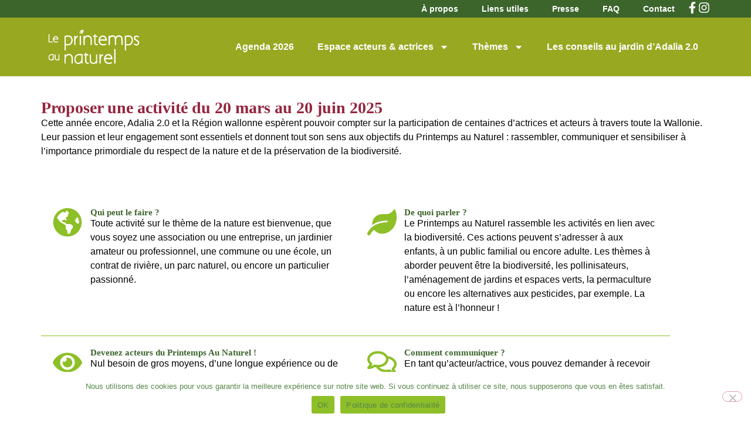

--- FILE ---
content_type: text/html; charset=UTF-8
request_url: https://printempsaunaturel.be/proposer-une-activite/
body_size: 24950
content:
<!doctype html>
<html lang="fr-FR">
<head>
	<meta charset="UTF-8">
	<meta name="viewport" content="width=device-width, initial-scale=1">
	<link rel="profile" href="https://gmpg.org/xfn/11">
	<meta name='robots' content='index, follow, max-image-preview:large, max-snippet:-1, max-video-preview:-1' />
	<style>img:is([sizes="auto" i], [sizes^="auto," i]) { contain-intrinsic-size: 3000px 1500px }</style>
	
	<!-- This site is optimized with the Yoast SEO plugin v26.8 - https://yoast.com/product/yoast-seo-wordpress/ -->
	<title>Proposer une activité - Printemps Au Naturel</title>
	<meta name="description" content="La campagne du Printemps au Naturel est de retour en 2024. Vous êtes un particulier ou un·e professionnel·le et souhaitez organiser un événement en lien avec le thème de la biodiversité et du jardin de demain? Adalia 2.0 accompagne, rassemble et communique sur les initiatives en Wallonie. Rejoignez le mouvement!" />
	<link rel="canonical" href="https://printempsaunaturel.be/proposer-une-activite/" />
	<meta property="og:locale" content="fr_FR" />
	<meta property="og:type" content="article" />
	<meta property="og:title" content="Proposer une activité - Printemps Au Naturel" />
	<meta property="og:description" content="La campagne du Printemps au Naturel est de retour en 2024. Vous êtes un particulier ou un·e professionnel·le et souhaitez organiser un événement en lien avec le thème de la biodiversité et du jardin de demain? Adalia 2.0 accompagne, rassemble et communique sur les initiatives en Wallonie. Rejoignez le mouvement!" />
	<meta property="og:url" content="https://printempsaunaturel.be/proposer-une-activite/" />
	<meta property="og:site_name" content="Printemps Au Naturel" />
	<meta property="article:publisher" content="https://www.facebook.com/printempssanspesticides/" />
	<meta property="article:modified_time" content="2025-02-18T08:22:59+00:00" />
	<meta name="twitter:card" content="summary_large_image" />
	<meta name="twitter:label1" content="Durée de lecture estimée" />
	<meta name="twitter:data1" content="2 minutes" />
	<script type="application/ld+json" class="yoast-schema-graph">{"@context":"https://schema.org","@graph":[{"@type":"WebPage","@id":"https://printempsaunaturel.be/proposer-une-activite/","url":"https://printempsaunaturel.be/proposer-une-activite/","name":"Proposer une activité - Printemps Au Naturel","isPartOf":{"@id":"https://printempsaunaturel.be/#website"},"datePublished":"2018-12-19T13:12:35+00:00","dateModified":"2025-02-18T08:22:59+00:00","description":"La campagne du Printemps au Naturel est de retour en 2024. Vous êtes un particulier ou un·e professionnel·le et souhaitez organiser un événement en lien avec le thème de la biodiversité et du jardin de demain? Adalia 2.0 accompagne, rassemble et communique sur les initiatives en Wallonie. Rejoignez le mouvement!","breadcrumb":{"@id":"https://printempsaunaturel.be/proposer-une-activite/#breadcrumb"},"inLanguage":"fr-FR","potentialAction":[{"@type":"ReadAction","target":["https://printempsaunaturel.be/proposer-une-activite/"]}]},{"@type":"BreadcrumbList","@id":"https://printempsaunaturel.be/proposer-une-activite/#breadcrumb","itemListElement":[{"@type":"ListItem","position":1,"name":"Accueil","item":"https://printempsaunaturel.be/"},{"@type":"ListItem","position":2,"name":"Proposer une activité"}]},{"@type":"WebSite","@id":"https://printempsaunaturel.be/#website","url":"https://printempsaunaturel.be/","name":"Printemps Au Naturel","description":"Le Jardin De Demain","publisher":{"@id":"https://printempsaunaturel.be/#organization"},"potentialAction":[{"@type":"SearchAction","target":{"@type":"EntryPoint","urlTemplate":"https://printempsaunaturel.be/?s={search_term_string}"},"query-input":{"@type":"PropertyValueSpecification","valueRequired":true,"valueName":"search_term_string"}}],"inLanguage":"fr-FR"},{"@type":"Organization","@id":"https://printempsaunaturel.be/#organization","name":"Printemps Au Naturel","url":"https://printempsaunaturel.be/","logo":{"@type":"ImageObject","inLanguage":"fr-FR","@id":"https://printempsaunaturel.be/#/schema/logo/image/","url":"https://printempsaunaturel.be/wp-content/uploads/2025/01/PAN-logoTexteSeul-Blanc.png","contentUrl":"https://printempsaunaturel.be/wp-content/uploads/2025/01/PAN-logoTexteSeul-Blanc.png","width":1241,"height":496,"caption":"Printemps Au Naturel"},"image":{"@id":"https://printempsaunaturel.be/#/schema/logo/image/"},"sameAs":["https://www.facebook.com/printempssanspesticides/","https://www.instagram.com/adalia_asbl/"]}]}</script>
	<!-- / Yoast SEO plugin. -->


<link rel='dns-prefetch' href='//static.addtoany.com' />
<link rel='dns-prefetch' href='//unpkg.com' />
<link rel='dns-prefetch' href='//www.googletagmanager.com' />
<link rel='dns-prefetch' href='//stats.wp.com' />
<link rel="alternate" type="application/rss+xml" title="Printemps Au Naturel &raquo; Flux" href="https://printempsaunaturel.be/feed/" />
		<!-- This site uses the Google Analytics by MonsterInsights plugin v9.11.1 - Using Analytics tracking - https://www.monsterinsights.com/ -->
							<script src="//www.googletagmanager.com/gtag/js?id=G-K9TKEEZJ4T"  data-cfasync="false" data-wpfc-render="false" async></script>
			<script data-cfasync="false" data-wpfc-render="false">
				var mi_version = '9.11.1';
				var mi_track_user = true;
				var mi_no_track_reason = '';
								var MonsterInsightsDefaultLocations = {"page_location":"https:\/\/printempsaunaturel.be\/proposer-une-activite\/"};
								if ( typeof MonsterInsightsPrivacyGuardFilter === 'function' ) {
					var MonsterInsightsLocations = (typeof MonsterInsightsExcludeQuery === 'object') ? MonsterInsightsPrivacyGuardFilter( MonsterInsightsExcludeQuery ) : MonsterInsightsPrivacyGuardFilter( MonsterInsightsDefaultLocations );
				} else {
					var MonsterInsightsLocations = (typeof MonsterInsightsExcludeQuery === 'object') ? MonsterInsightsExcludeQuery : MonsterInsightsDefaultLocations;
				}

								var disableStrs = [
										'ga-disable-G-K9TKEEZJ4T',
									];

				/* Function to detect opted out users */
				function __gtagTrackerIsOptedOut() {
					for (var index = 0; index < disableStrs.length; index++) {
						if (document.cookie.indexOf(disableStrs[index] + '=true') > -1) {
							return true;
						}
					}

					return false;
				}

				/* Disable tracking if the opt-out cookie exists. */
				if (__gtagTrackerIsOptedOut()) {
					for (var index = 0; index < disableStrs.length; index++) {
						window[disableStrs[index]] = true;
					}
				}

				/* Opt-out function */
				function __gtagTrackerOptout() {
					for (var index = 0; index < disableStrs.length; index++) {
						document.cookie = disableStrs[index] + '=true; expires=Thu, 31 Dec 2099 23:59:59 UTC; path=/';
						window[disableStrs[index]] = true;
					}
				}

				if ('undefined' === typeof gaOptout) {
					function gaOptout() {
						__gtagTrackerOptout();
					}
				}
								window.dataLayer = window.dataLayer || [];

				window.MonsterInsightsDualTracker = {
					helpers: {},
					trackers: {},
				};
				if (mi_track_user) {
					function __gtagDataLayer() {
						dataLayer.push(arguments);
					}

					function __gtagTracker(type, name, parameters) {
						if (!parameters) {
							parameters = {};
						}

						if (parameters.send_to) {
							__gtagDataLayer.apply(null, arguments);
							return;
						}

						if (type === 'event') {
														parameters.send_to = monsterinsights_frontend.v4_id;
							var hookName = name;
							if (typeof parameters['event_category'] !== 'undefined') {
								hookName = parameters['event_category'] + ':' + name;
							}

							if (typeof MonsterInsightsDualTracker.trackers[hookName] !== 'undefined') {
								MonsterInsightsDualTracker.trackers[hookName](parameters);
							} else {
								__gtagDataLayer('event', name, parameters);
							}
							
						} else {
							__gtagDataLayer.apply(null, arguments);
						}
					}

					__gtagTracker('js', new Date());
					__gtagTracker('set', {
						'developer_id.dZGIzZG': true,
											});
					if ( MonsterInsightsLocations.page_location ) {
						__gtagTracker('set', MonsterInsightsLocations);
					}
										__gtagTracker('config', 'G-K9TKEEZJ4T', {"forceSSL":"true","link_attribution":"true"} );
										window.gtag = __gtagTracker;										(function () {
						/* https://developers.google.com/analytics/devguides/collection/analyticsjs/ */
						/* ga and __gaTracker compatibility shim. */
						var noopfn = function () {
							return null;
						};
						var newtracker = function () {
							return new Tracker();
						};
						var Tracker = function () {
							return null;
						};
						var p = Tracker.prototype;
						p.get = noopfn;
						p.set = noopfn;
						p.send = function () {
							var args = Array.prototype.slice.call(arguments);
							args.unshift('send');
							__gaTracker.apply(null, args);
						};
						var __gaTracker = function () {
							var len = arguments.length;
							if (len === 0) {
								return;
							}
							var f = arguments[len - 1];
							if (typeof f !== 'object' || f === null || typeof f.hitCallback !== 'function') {
								if ('send' === arguments[0]) {
									var hitConverted, hitObject = false, action;
									if ('event' === arguments[1]) {
										if ('undefined' !== typeof arguments[3]) {
											hitObject = {
												'eventAction': arguments[3],
												'eventCategory': arguments[2],
												'eventLabel': arguments[4],
												'value': arguments[5] ? arguments[5] : 1,
											}
										}
									}
									if ('pageview' === arguments[1]) {
										if ('undefined' !== typeof arguments[2]) {
											hitObject = {
												'eventAction': 'page_view',
												'page_path': arguments[2],
											}
										}
									}
									if (typeof arguments[2] === 'object') {
										hitObject = arguments[2];
									}
									if (typeof arguments[5] === 'object') {
										Object.assign(hitObject, arguments[5]);
									}
									if ('undefined' !== typeof arguments[1].hitType) {
										hitObject = arguments[1];
										if ('pageview' === hitObject.hitType) {
											hitObject.eventAction = 'page_view';
										}
									}
									if (hitObject) {
										action = 'timing' === arguments[1].hitType ? 'timing_complete' : hitObject.eventAction;
										hitConverted = mapArgs(hitObject);
										__gtagTracker('event', action, hitConverted);
									}
								}
								return;
							}

							function mapArgs(args) {
								var arg, hit = {};
								var gaMap = {
									'eventCategory': 'event_category',
									'eventAction': 'event_action',
									'eventLabel': 'event_label',
									'eventValue': 'event_value',
									'nonInteraction': 'non_interaction',
									'timingCategory': 'event_category',
									'timingVar': 'name',
									'timingValue': 'value',
									'timingLabel': 'event_label',
									'page': 'page_path',
									'location': 'page_location',
									'title': 'page_title',
									'referrer' : 'page_referrer',
								};
								for (arg in args) {
																		if (!(!args.hasOwnProperty(arg) || !gaMap.hasOwnProperty(arg))) {
										hit[gaMap[arg]] = args[arg];
									} else {
										hit[arg] = args[arg];
									}
								}
								return hit;
							}

							try {
								f.hitCallback();
							} catch (ex) {
							}
						};
						__gaTracker.create = newtracker;
						__gaTracker.getByName = newtracker;
						__gaTracker.getAll = function () {
							return [];
						};
						__gaTracker.remove = noopfn;
						__gaTracker.loaded = true;
						window['__gaTracker'] = __gaTracker;
					})();
									} else {
										console.log("");
					(function () {
						function __gtagTracker() {
							return null;
						}

						window['__gtagTracker'] = __gtagTracker;
						window['gtag'] = __gtagTracker;
					})();
									}
			</script>
							<!-- / Google Analytics by MonsterInsights -->
		<script>
window._wpemojiSettings = {"baseUrl":"https:\/\/s.w.org\/images\/core\/emoji\/16.0.1\/72x72\/","ext":".png","svgUrl":"https:\/\/s.w.org\/images\/core\/emoji\/16.0.1\/svg\/","svgExt":".svg","source":{"concatemoji":"https:\/\/printempsaunaturel.be\/wp-includes\/js\/wp-emoji-release.min.js?ver=6.8.3"}};
/*! This file is auto-generated */
!function(s,n){var o,i,e;function c(e){try{var t={supportTests:e,timestamp:(new Date).valueOf()};sessionStorage.setItem(o,JSON.stringify(t))}catch(e){}}function p(e,t,n){e.clearRect(0,0,e.canvas.width,e.canvas.height),e.fillText(t,0,0);var t=new Uint32Array(e.getImageData(0,0,e.canvas.width,e.canvas.height).data),a=(e.clearRect(0,0,e.canvas.width,e.canvas.height),e.fillText(n,0,0),new Uint32Array(e.getImageData(0,0,e.canvas.width,e.canvas.height).data));return t.every(function(e,t){return e===a[t]})}function u(e,t){e.clearRect(0,0,e.canvas.width,e.canvas.height),e.fillText(t,0,0);for(var n=e.getImageData(16,16,1,1),a=0;a<n.data.length;a++)if(0!==n.data[a])return!1;return!0}function f(e,t,n,a){switch(t){case"flag":return n(e,"\ud83c\udff3\ufe0f\u200d\u26a7\ufe0f","\ud83c\udff3\ufe0f\u200b\u26a7\ufe0f")?!1:!n(e,"\ud83c\udde8\ud83c\uddf6","\ud83c\udde8\u200b\ud83c\uddf6")&&!n(e,"\ud83c\udff4\udb40\udc67\udb40\udc62\udb40\udc65\udb40\udc6e\udb40\udc67\udb40\udc7f","\ud83c\udff4\u200b\udb40\udc67\u200b\udb40\udc62\u200b\udb40\udc65\u200b\udb40\udc6e\u200b\udb40\udc67\u200b\udb40\udc7f");case"emoji":return!a(e,"\ud83e\udedf")}return!1}function g(e,t,n,a){var r="undefined"!=typeof WorkerGlobalScope&&self instanceof WorkerGlobalScope?new OffscreenCanvas(300,150):s.createElement("canvas"),o=r.getContext("2d",{willReadFrequently:!0}),i=(o.textBaseline="top",o.font="600 32px Arial",{});return e.forEach(function(e){i[e]=t(o,e,n,a)}),i}function t(e){var t=s.createElement("script");t.src=e,t.defer=!0,s.head.appendChild(t)}"undefined"!=typeof Promise&&(o="wpEmojiSettingsSupports",i=["flag","emoji"],n.supports={everything:!0,everythingExceptFlag:!0},e=new Promise(function(e){s.addEventListener("DOMContentLoaded",e,{once:!0})}),new Promise(function(t){var n=function(){try{var e=JSON.parse(sessionStorage.getItem(o));if("object"==typeof e&&"number"==typeof e.timestamp&&(new Date).valueOf()<e.timestamp+604800&&"object"==typeof e.supportTests)return e.supportTests}catch(e){}return null}();if(!n){if("undefined"!=typeof Worker&&"undefined"!=typeof OffscreenCanvas&&"undefined"!=typeof URL&&URL.createObjectURL&&"undefined"!=typeof Blob)try{var e="postMessage("+g.toString()+"("+[JSON.stringify(i),f.toString(),p.toString(),u.toString()].join(",")+"));",a=new Blob([e],{type:"text/javascript"}),r=new Worker(URL.createObjectURL(a),{name:"wpTestEmojiSupports"});return void(r.onmessage=function(e){c(n=e.data),r.terminate(),t(n)})}catch(e){}c(n=g(i,f,p,u))}t(n)}).then(function(e){for(var t in e)n.supports[t]=e[t],n.supports.everything=n.supports.everything&&n.supports[t],"flag"!==t&&(n.supports.everythingExceptFlag=n.supports.everythingExceptFlag&&n.supports[t]);n.supports.everythingExceptFlag=n.supports.everythingExceptFlag&&!n.supports.flag,n.DOMReady=!1,n.readyCallback=function(){n.DOMReady=!0}}).then(function(){return e}).then(function(){var e;n.supports.everything||(n.readyCallback(),(e=n.source||{}).concatemoji?t(e.concatemoji):e.wpemoji&&e.twemoji&&(t(e.twemoji),t(e.wpemoji)))}))}((window,document),window._wpemojiSettings);
</script>
<style id='cf-frontend-style-inline-css'>
@font-face {
	font-family: 'Ostrich Sans Heavy';
	font-weight: 400;
	font-display: swap;
	src: url('https://printempsaunaturel.be/wp-content/uploads/2018/11/OstrichSans-Heavy.ttf') format('truetype');
}
</style>
<style id='wp-emoji-styles-inline-css'>

	img.wp-smiley, img.emoji {
		display: inline !important;
		border: none !important;
		box-shadow: none !important;
		height: 1em !important;
		width: 1em !important;
		margin: 0 0.07em !important;
		vertical-align: -0.1em !important;
		background: none !important;
		padding: 0 !important;
	}
</style>
<style id='pdfemb-pdf-embedder-viewer-style-inline-css'>
.wp-block-pdfemb-pdf-embedder-viewer{max-width:none}

</style>
<link rel='stylesheet' id='mediaelement-css' href='https://printempsaunaturel.be/wp-includes/js/mediaelement/mediaelementplayer-legacy.min.css?ver=4.2.17' media='all' />
<link rel='stylesheet' id='wp-mediaelement-css' href='https://printempsaunaturel.be/wp-includes/js/mediaelement/wp-mediaelement.min.css?ver=6.8.3' media='all' />
<style id='jetpack-sharing-buttons-style-inline-css'>
.jetpack-sharing-buttons__services-list{display:flex;flex-direction:row;flex-wrap:wrap;gap:0;list-style-type:none;margin:5px;padding:0}.jetpack-sharing-buttons__services-list.has-small-icon-size{font-size:12px}.jetpack-sharing-buttons__services-list.has-normal-icon-size{font-size:16px}.jetpack-sharing-buttons__services-list.has-large-icon-size{font-size:24px}.jetpack-sharing-buttons__services-list.has-huge-icon-size{font-size:36px}@media print{.jetpack-sharing-buttons__services-list{display:none!important}}.editor-styles-wrapper .wp-block-jetpack-sharing-buttons{gap:0;padding-inline-start:0}ul.jetpack-sharing-buttons__services-list.has-background{padding:1.25em 2.375em}
</style>
<style id='global-styles-inline-css'>
:root{--wp--preset--aspect-ratio--square: 1;--wp--preset--aspect-ratio--4-3: 4/3;--wp--preset--aspect-ratio--3-4: 3/4;--wp--preset--aspect-ratio--3-2: 3/2;--wp--preset--aspect-ratio--2-3: 2/3;--wp--preset--aspect-ratio--16-9: 16/9;--wp--preset--aspect-ratio--9-16: 9/16;--wp--preset--color--black: #000000;--wp--preset--color--cyan-bluish-gray: #abb8c3;--wp--preset--color--white: #ffffff;--wp--preset--color--pale-pink: #f78da7;--wp--preset--color--vivid-red: #cf2e2e;--wp--preset--color--luminous-vivid-orange: #ff6900;--wp--preset--color--luminous-vivid-amber: #fcb900;--wp--preset--color--light-green-cyan: #7bdcb5;--wp--preset--color--vivid-green-cyan: #00d084;--wp--preset--color--pale-cyan-blue: #8ed1fc;--wp--preset--color--vivid-cyan-blue: #0693e3;--wp--preset--color--vivid-purple: #9b51e0;--wp--preset--gradient--vivid-cyan-blue-to-vivid-purple: linear-gradient(135deg,rgba(6,147,227,1) 0%,rgb(155,81,224) 100%);--wp--preset--gradient--light-green-cyan-to-vivid-green-cyan: linear-gradient(135deg,rgb(122,220,180) 0%,rgb(0,208,130) 100%);--wp--preset--gradient--luminous-vivid-amber-to-luminous-vivid-orange: linear-gradient(135deg,rgba(252,185,0,1) 0%,rgba(255,105,0,1) 100%);--wp--preset--gradient--luminous-vivid-orange-to-vivid-red: linear-gradient(135deg,rgba(255,105,0,1) 0%,rgb(207,46,46) 100%);--wp--preset--gradient--very-light-gray-to-cyan-bluish-gray: linear-gradient(135deg,rgb(238,238,238) 0%,rgb(169,184,195) 100%);--wp--preset--gradient--cool-to-warm-spectrum: linear-gradient(135deg,rgb(74,234,220) 0%,rgb(151,120,209) 20%,rgb(207,42,186) 40%,rgb(238,44,130) 60%,rgb(251,105,98) 80%,rgb(254,248,76) 100%);--wp--preset--gradient--blush-light-purple: linear-gradient(135deg,rgb(255,206,236) 0%,rgb(152,150,240) 100%);--wp--preset--gradient--blush-bordeaux: linear-gradient(135deg,rgb(254,205,165) 0%,rgb(254,45,45) 50%,rgb(107,0,62) 100%);--wp--preset--gradient--luminous-dusk: linear-gradient(135deg,rgb(255,203,112) 0%,rgb(199,81,192) 50%,rgb(65,88,208) 100%);--wp--preset--gradient--pale-ocean: linear-gradient(135deg,rgb(255,245,203) 0%,rgb(182,227,212) 50%,rgb(51,167,181) 100%);--wp--preset--gradient--electric-grass: linear-gradient(135deg,rgb(202,248,128) 0%,rgb(113,206,126) 100%);--wp--preset--gradient--midnight: linear-gradient(135deg,rgb(2,3,129) 0%,rgb(40,116,252) 100%);--wp--preset--font-size--small: 13px;--wp--preset--font-size--medium: 20px;--wp--preset--font-size--large: 36px;--wp--preset--font-size--x-large: 42px;--wp--preset--spacing--20: 0.44rem;--wp--preset--spacing--30: 0.67rem;--wp--preset--spacing--40: 1rem;--wp--preset--spacing--50: 1.5rem;--wp--preset--spacing--60: 2.25rem;--wp--preset--spacing--70: 3.38rem;--wp--preset--spacing--80: 5.06rem;--wp--preset--shadow--natural: 6px 6px 9px rgba(0, 0, 0, 0.2);--wp--preset--shadow--deep: 12px 12px 50px rgba(0, 0, 0, 0.4);--wp--preset--shadow--sharp: 6px 6px 0px rgba(0, 0, 0, 0.2);--wp--preset--shadow--outlined: 6px 6px 0px -3px rgba(255, 255, 255, 1), 6px 6px rgba(0, 0, 0, 1);--wp--preset--shadow--crisp: 6px 6px 0px rgba(0, 0, 0, 1);}:root { --wp--style--global--content-size: 800px;--wp--style--global--wide-size: 1200px; }:where(body) { margin: 0; }.wp-site-blocks > .alignleft { float: left; margin-right: 2em; }.wp-site-blocks > .alignright { float: right; margin-left: 2em; }.wp-site-blocks > .aligncenter { justify-content: center; margin-left: auto; margin-right: auto; }:where(.wp-site-blocks) > * { margin-block-start: 24px; margin-block-end: 0; }:where(.wp-site-blocks) > :first-child { margin-block-start: 0; }:where(.wp-site-blocks) > :last-child { margin-block-end: 0; }:root { --wp--style--block-gap: 24px; }:root :where(.is-layout-flow) > :first-child{margin-block-start: 0;}:root :where(.is-layout-flow) > :last-child{margin-block-end: 0;}:root :where(.is-layout-flow) > *{margin-block-start: 24px;margin-block-end: 0;}:root :where(.is-layout-constrained) > :first-child{margin-block-start: 0;}:root :where(.is-layout-constrained) > :last-child{margin-block-end: 0;}:root :where(.is-layout-constrained) > *{margin-block-start: 24px;margin-block-end: 0;}:root :where(.is-layout-flex){gap: 24px;}:root :where(.is-layout-grid){gap: 24px;}.is-layout-flow > .alignleft{float: left;margin-inline-start: 0;margin-inline-end: 2em;}.is-layout-flow > .alignright{float: right;margin-inline-start: 2em;margin-inline-end: 0;}.is-layout-flow > .aligncenter{margin-left: auto !important;margin-right: auto !important;}.is-layout-constrained > .alignleft{float: left;margin-inline-start: 0;margin-inline-end: 2em;}.is-layout-constrained > .alignright{float: right;margin-inline-start: 2em;margin-inline-end: 0;}.is-layout-constrained > .aligncenter{margin-left: auto !important;margin-right: auto !important;}.is-layout-constrained > :where(:not(.alignleft):not(.alignright):not(.alignfull)){max-width: var(--wp--style--global--content-size);margin-left: auto !important;margin-right: auto !important;}.is-layout-constrained > .alignwide{max-width: var(--wp--style--global--wide-size);}body .is-layout-flex{display: flex;}.is-layout-flex{flex-wrap: wrap;align-items: center;}.is-layout-flex > :is(*, div){margin: 0;}body .is-layout-grid{display: grid;}.is-layout-grid > :is(*, div){margin: 0;}body{padding-top: 0px;padding-right: 0px;padding-bottom: 0px;padding-left: 0px;}a:where(:not(.wp-element-button)){text-decoration: underline;}:root :where(.wp-element-button, .wp-block-button__link){background-color: #32373c;border-width: 0;color: #fff;font-family: inherit;font-size: inherit;line-height: inherit;padding: calc(0.667em + 2px) calc(1.333em + 2px);text-decoration: none;}.has-black-color{color: var(--wp--preset--color--black) !important;}.has-cyan-bluish-gray-color{color: var(--wp--preset--color--cyan-bluish-gray) !important;}.has-white-color{color: var(--wp--preset--color--white) !important;}.has-pale-pink-color{color: var(--wp--preset--color--pale-pink) !important;}.has-vivid-red-color{color: var(--wp--preset--color--vivid-red) !important;}.has-luminous-vivid-orange-color{color: var(--wp--preset--color--luminous-vivid-orange) !important;}.has-luminous-vivid-amber-color{color: var(--wp--preset--color--luminous-vivid-amber) !important;}.has-light-green-cyan-color{color: var(--wp--preset--color--light-green-cyan) !important;}.has-vivid-green-cyan-color{color: var(--wp--preset--color--vivid-green-cyan) !important;}.has-pale-cyan-blue-color{color: var(--wp--preset--color--pale-cyan-blue) !important;}.has-vivid-cyan-blue-color{color: var(--wp--preset--color--vivid-cyan-blue) !important;}.has-vivid-purple-color{color: var(--wp--preset--color--vivid-purple) !important;}.has-black-background-color{background-color: var(--wp--preset--color--black) !important;}.has-cyan-bluish-gray-background-color{background-color: var(--wp--preset--color--cyan-bluish-gray) !important;}.has-white-background-color{background-color: var(--wp--preset--color--white) !important;}.has-pale-pink-background-color{background-color: var(--wp--preset--color--pale-pink) !important;}.has-vivid-red-background-color{background-color: var(--wp--preset--color--vivid-red) !important;}.has-luminous-vivid-orange-background-color{background-color: var(--wp--preset--color--luminous-vivid-orange) !important;}.has-luminous-vivid-amber-background-color{background-color: var(--wp--preset--color--luminous-vivid-amber) !important;}.has-light-green-cyan-background-color{background-color: var(--wp--preset--color--light-green-cyan) !important;}.has-vivid-green-cyan-background-color{background-color: var(--wp--preset--color--vivid-green-cyan) !important;}.has-pale-cyan-blue-background-color{background-color: var(--wp--preset--color--pale-cyan-blue) !important;}.has-vivid-cyan-blue-background-color{background-color: var(--wp--preset--color--vivid-cyan-blue) !important;}.has-vivid-purple-background-color{background-color: var(--wp--preset--color--vivid-purple) !important;}.has-black-border-color{border-color: var(--wp--preset--color--black) !important;}.has-cyan-bluish-gray-border-color{border-color: var(--wp--preset--color--cyan-bluish-gray) !important;}.has-white-border-color{border-color: var(--wp--preset--color--white) !important;}.has-pale-pink-border-color{border-color: var(--wp--preset--color--pale-pink) !important;}.has-vivid-red-border-color{border-color: var(--wp--preset--color--vivid-red) !important;}.has-luminous-vivid-orange-border-color{border-color: var(--wp--preset--color--luminous-vivid-orange) !important;}.has-luminous-vivid-amber-border-color{border-color: var(--wp--preset--color--luminous-vivid-amber) !important;}.has-light-green-cyan-border-color{border-color: var(--wp--preset--color--light-green-cyan) !important;}.has-vivid-green-cyan-border-color{border-color: var(--wp--preset--color--vivid-green-cyan) !important;}.has-pale-cyan-blue-border-color{border-color: var(--wp--preset--color--pale-cyan-blue) !important;}.has-vivid-cyan-blue-border-color{border-color: var(--wp--preset--color--vivid-cyan-blue) !important;}.has-vivid-purple-border-color{border-color: var(--wp--preset--color--vivid-purple) !important;}.has-vivid-cyan-blue-to-vivid-purple-gradient-background{background: var(--wp--preset--gradient--vivid-cyan-blue-to-vivid-purple) !important;}.has-light-green-cyan-to-vivid-green-cyan-gradient-background{background: var(--wp--preset--gradient--light-green-cyan-to-vivid-green-cyan) !important;}.has-luminous-vivid-amber-to-luminous-vivid-orange-gradient-background{background: var(--wp--preset--gradient--luminous-vivid-amber-to-luminous-vivid-orange) !important;}.has-luminous-vivid-orange-to-vivid-red-gradient-background{background: var(--wp--preset--gradient--luminous-vivid-orange-to-vivid-red) !important;}.has-very-light-gray-to-cyan-bluish-gray-gradient-background{background: var(--wp--preset--gradient--very-light-gray-to-cyan-bluish-gray) !important;}.has-cool-to-warm-spectrum-gradient-background{background: var(--wp--preset--gradient--cool-to-warm-spectrum) !important;}.has-blush-light-purple-gradient-background{background: var(--wp--preset--gradient--blush-light-purple) !important;}.has-blush-bordeaux-gradient-background{background: var(--wp--preset--gradient--blush-bordeaux) !important;}.has-luminous-dusk-gradient-background{background: var(--wp--preset--gradient--luminous-dusk) !important;}.has-pale-ocean-gradient-background{background: var(--wp--preset--gradient--pale-ocean) !important;}.has-electric-grass-gradient-background{background: var(--wp--preset--gradient--electric-grass) !important;}.has-midnight-gradient-background{background: var(--wp--preset--gradient--midnight) !important;}.has-small-font-size{font-size: var(--wp--preset--font-size--small) !important;}.has-medium-font-size{font-size: var(--wp--preset--font-size--medium) !important;}.has-large-font-size{font-size: var(--wp--preset--font-size--large) !important;}.has-x-large-font-size{font-size: var(--wp--preset--font-size--x-large) !important;}
:root :where(.wp-block-pullquote){font-size: 1.5em;line-height: 1.6;}
</style>
<link rel='stylesheet' id='cookie-notice-front-css' href='https://printempsaunaturel.be/wp-content/plugins/cookie-notice/css/front.min.css?ver=2.5.11' media='all' />
<link rel='stylesheet' id='mc4wp-form-themes-css' href='https://printempsaunaturel.be/wp-content/plugins/mailchimp-for-wp/assets/css/form-themes.css?ver=4.11.1' media='all' />
<link rel='stylesheet' id='leaflet-css' href='https://unpkg.com/leaflet@1.9.4/dist/leaflet.css?ver=6.8.3' media='all' />
<link rel='stylesheet' id='activities-manager-css' href='https://printempsaunaturel.be/wp-content/plugins/activities-manager/assets/css/activities-manager.css?ver=6.8.3' media='all' />
<link rel='stylesheet' id='hello-elementor-css' href='https://printempsaunaturel.be/wp-content/themes/hello-elementor/assets/css/reset.css?ver=3.4.4' media='all' />
<link rel='stylesheet' id='hello-elementor-theme-style-css' href='https://printempsaunaturel.be/wp-content/themes/hello-elementor/assets/css/theme.css?ver=3.4.4' media='all' />
<link rel='stylesheet' id='hello-elementor-header-footer-css' href='https://printempsaunaturel.be/wp-content/themes/hello-elementor/assets/css/header-footer.css?ver=3.4.4' media='all' />
<link rel='stylesheet' id='elementor-frontend-css' href='https://printempsaunaturel.be/wp-content/uploads/elementor/css/custom-frontend.min.css?ver=1754292785' media='all' />
<link rel='stylesheet' id='elementor-post-24402-css' href='https://printempsaunaturel.be/wp-content/uploads/elementor/css/post-24402.css?ver=1754292785' media='all' />
<link rel='stylesheet' id='widget-nav-menu-css' href='https://printempsaunaturel.be/wp-content/uploads/elementor/css/custom-pro-widget-nav-menu.min.css?ver=1754292785' media='all' />
<link rel='stylesheet' id='e-sticky-css' href='https://printempsaunaturel.be/wp-content/plugins/elementor-pro/assets/css/modules/sticky.min.css?ver=3.30.1' media='all' />
<link rel='stylesheet' id='widget-image-css' href='https://printempsaunaturel.be/wp-content/plugins/elementor/assets/css/widget-image.min.css?ver=3.30.4' media='all' />
<link rel='stylesheet' id='widget-heading-css' href='https://printempsaunaturel.be/wp-content/plugins/elementor/assets/css/widget-heading.min.css?ver=3.30.4' media='all' />
<link rel='stylesheet' id='widget-form-css' href='https://printempsaunaturel.be/wp-content/plugins/elementor-pro/assets/css/widget-form.min.css?ver=3.30.1' media='all' />
<link rel='stylesheet' id='widget-video-css' href='https://printempsaunaturel.be/wp-content/plugins/elementor/assets/css/widget-video.min.css?ver=3.30.4' media='all' />
<link rel='stylesheet' id='elementor-post-16612-css' href='https://printempsaunaturel.be/wp-content/uploads/elementor/css/post-16612.css?ver=1754300825' media='all' />
<link rel='stylesheet' id='elementor-post-24407-css' href='https://printempsaunaturel.be/wp-content/uploads/elementor/css/post-24407.css?ver=1754292786' media='all' />
<link rel='stylesheet' id='elementor-post-24409-css' href='https://printempsaunaturel.be/wp-content/uploads/elementor/css/post-24409.css?ver=1754292786' media='all' />
<link rel='stylesheet' id='leaflet-css-css' href='https://unpkg.com/leaflet@1.9.4/dist/leaflet.css' media='all' />
<link rel='stylesheet' id='addtoany-css' href='https://printempsaunaturel.be/wp-content/plugins/add-to-any/addtoany.min.css?ver=1.16' media='all' />
<link rel='stylesheet' id='hello-elementor-child-style-css' href='https://printempsaunaturel.be/wp-content/themes/hello-theme-child/style.css?ver=2.0.0' media='all' />
<link rel='stylesheet' id='elementor-gf-local-roboto-css' href='https://printemps.vps003.visible.be/wp-content/uploads/elementor/google-fonts/css/roboto.css?ver=1738591861' media='all' />
<link rel='stylesheet' id='elementor-gf-local-kalam-css' href='https://printemps.vps003.visible.be/wp-content/uploads/elementor/google-fonts/css/kalam.css?ver=1738591864' media='all' />
<script src="https://printempsaunaturel.be/wp-content/plugins/google-analytics-for-wordpress/assets/js/frontend-gtag.js?ver=9.11.1" id="monsterinsights-frontend-script-js" async data-wp-strategy="async"></script>
<script data-cfasync="false" data-wpfc-render="false" id='monsterinsights-frontend-script-js-extra'>var monsterinsights_frontend = {"js_events_tracking":"true","download_extensions":"doc,pdf,ppt,zip,xls,docx,pptx,xlsx","inbound_paths":"[{\"path\":\"\\\/go\\\/\",\"label\":\"affiliate\"},{\"path\":\"\\\/recommend\\\/\",\"label\":\"affiliate\"}]","home_url":"https:\/\/printempsaunaturel.be","hash_tracking":"false","v4_id":"G-K9TKEEZJ4T"};</script>
<script id="addtoany-core-js-before">
window.a2a_config=window.a2a_config||{};a2a_config.callbacks=[];a2a_config.overlays=[];a2a_config.templates={};a2a_localize = {
	Share: "Partager",
	Save: "Enregistrer",
	Subscribe: "S'abonner",
	Email: "E-mail",
	Bookmark: "Marque-page",
	ShowAll: "Montrer tout",
	ShowLess: "Montrer moins",
	FindServices: "Trouver des service(s)",
	FindAnyServiceToAddTo: "Trouver instantan&eacute;ment des services &agrave; ajouter &agrave;",
	PoweredBy: "Propuls&eacute; par",
	ShareViaEmail: "Partager par e-mail",
	SubscribeViaEmail: "S’abonner par e-mail",
	BookmarkInYourBrowser: "Ajouter un signet dans votre navigateur",
	BookmarkInstructions: "Appuyez sur Ctrl+D ou \u2318+D pour mettre cette page en signet",
	AddToYourFavorites: "Ajouter &agrave; vos favoris",
	SendFromWebOrProgram: "Envoyer depuis n’importe quelle adresse e-mail ou logiciel e-mail",
	EmailProgram: "Programme d’e-mail",
	More: "Plus&#8230;",
	ThanksForSharing: "Merci de partager !",
	ThanksForFollowing: "Merci de nous suivre !"
};
</script>
<script defer src="https://static.addtoany.com/menu/page.js" id="addtoany-core-js"></script>
<script src="https://printempsaunaturel.be/wp-includes/js/jquery/jquery.min.js?ver=3.7.1" id="jquery-core-js"></script>
<script src="https://printempsaunaturel.be/wp-includes/js/jquery/jquery-migrate.min.js?ver=3.4.1" id="jquery-migrate-js"></script>
<script defer src="https://printempsaunaturel.be/wp-content/plugins/add-to-any/addtoany.min.js?ver=1.1" id="addtoany-jquery-js"></script>
<script id="cookie-notice-front-js-before">
var cnArgs = {"ajaxUrl":"https:\/\/printempsaunaturel.be\/wp-admin\/admin-ajax.php","nonce":"4ac87a3426","hideEffect":"fade","position":"bottom","onScroll":false,"onScrollOffset":100,"onClick":false,"cookieName":"cookie_notice_accepted","cookieTime":2592000,"cookieTimeRejected":2592000,"globalCookie":false,"redirection":false,"cache":true,"revokeCookies":false,"revokeCookiesOpt":"automatic"};
</script>
<script src="https://printempsaunaturel.be/wp-content/plugins/cookie-notice/js/front.min.js?ver=2.5.11" id="cookie-notice-front-js"></script>

<!-- Extrait de code de la balise Google (gtag.js) ajouté par Site Kit -->
<!-- Extrait Google Analytics ajouté par Site Kit -->
<script src="https://www.googletagmanager.com/gtag/js?id=GT-MRQM46ZZ" id="google_gtagjs-js" async></script>
<script id="google_gtagjs-js-after">
window.dataLayer = window.dataLayer || [];function gtag(){dataLayer.push(arguments);}
gtag("set","linker",{"domains":["printempsaunaturel.be"]});
gtag("js", new Date());
gtag("set", "developer_id.dZTNiMT", true);
gtag("config", "GT-MRQM46ZZ");
 window._googlesitekit = window._googlesitekit || {}; window._googlesitekit.throttledEvents = []; window._googlesitekit.gtagEvent = (name, data) => { var key = JSON.stringify( { name, data } ); if ( !! window._googlesitekit.throttledEvents[ key ] ) { return; } window._googlesitekit.throttledEvents[ key ] = true; setTimeout( () => { delete window._googlesitekit.throttledEvents[ key ]; }, 5 ); gtag( "event", name, { ...data, event_source: "site-kit" } ); };
</script>
<link rel="https://api.w.org/" href="https://printempsaunaturel.be/wp-json/" /><link rel="alternate" title="JSON" type="application/json" href="https://printempsaunaturel.be/wp-json/wp/v2/pages/16612" /><link rel="EditURI" type="application/rsd+xml" title="RSD" href="https://printempsaunaturel.be/xmlrpc.php?rsd" />
<meta name="generator" content="WordPress 6.8.3" />
<link rel='shortlink' href='https://printempsaunaturel.be/?p=16612' />
<link rel="alternate" title="oEmbed (JSON)" type="application/json+oembed" href="https://printempsaunaturel.be/wp-json/oembed/1.0/embed?url=https%3A%2F%2Fprintempsaunaturel.be%2Fproposer-une-activite%2F" />
<link rel="alternate" title="oEmbed (XML)" type="text/xml+oembed" href="https://printempsaunaturel.be/wp-json/oembed/1.0/embed?url=https%3A%2F%2Fprintempsaunaturel.be%2Fproposer-une-activite%2F&#038;format=xml" />

        <style type="text/css">
        #wpadminbar #wp-admin-bar-wp-logo>.ab-item {
            padding: 0 7px;
            height: 32px !important;
        }
        li#wp-admin-bar-wp-logo {
            height: 32px;
        }
        #wp-admin-bar-wp-logo img {
            max-width: 42px;
            padding:5px;
        }
        #wpadminbar
        {
            background-color: #1D1E1B;
        }
        </style>
        <meta name="generator" content="Site Kit by Google 1.158.0" />	<style>img#wpstats{display:none}</style>
		<meta name="generator" content="Elementor 3.30.4; features: e_font_icon_svg, additional_custom_breakpoints; settings: css_print_method-external, google_font-enabled, font_display-swap">
			<style>
				.e-con.e-parent:nth-of-type(n+4):not(.e-lazyloaded):not(.e-no-lazyload),
				.e-con.e-parent:nth-of-type(n+4):not(.e-lazyloaded):not(.e-no-lazyload) * {
					background-image: none !important;
				}
				@media screen and (max-height: 1024px) {
					.e-con.e-parent:nth-of-type(n+3):not(.e-lazyloaded):not(.e-no-lazyload),
					.e-con.e-parent:nth-of-type(n+3):not(.e-lazyloaded):not(.e-no-lazyload) * {
						background-image: none !important;
					}
				}
				@media screen and (max-height: 640px) {
					.e-con.e-parent:nth-of-type(n+2):not(.e-lazyloaded):not(.e-no-lazyload),
					.e-con.e-parent:nth-of-type(n+2):not(.e-lazyloaded):not(.e-no-lazyload) * {
						background-image: none !important;
					}
				}
			</style>
			<link rel="icon" href="https://printempsaunaturel.be/wp-content/uploads/2023/01/cropped-PAN-Picto-32x32.png" sizes="32x32" />
<link rel="icon" href="https://printempsaunaturel.be/wp-content/uploads/2023/01/cropped-PAN-Picto-192x192.png" sizes="192x192" />
<link rel="apple-touch-icon" href="https://printempsaunaturel.be/wp-content/uploads/2023/01/cropped-PAN-Picto-180x180.png" />
<meta name="msapplication-TileImage" content="https://printempsaunaturel.be/wp-content/uploads/2023/01/cropped-PAN-Picto-270x270.png" />

<!-- BEGIN Analytics Insights v6.3.12 - https://wordpress.org/plugins/analytics-insights/ -->
<script async src="https://www.googletagmanager.com/gtag/js?id=G-HHGZC4BTLM"></script>
<script>
  window.dataLayer = window.dataLayer || [];
  function gtag(){dataLayer.push(arguments);}
  gtag('js', new Date());
  gtag('config', 'G-HHGZC4BTLM');
  if (window.performance) {
    var timeSincePageLoad = Math.round(performance.now());
    gtag('event', 'timing_complete', {
      'name': 'load',
      'value': timeSincePageLoad,
      'event_category': 'JS Dependencies'
    });
  }
</script>
<!-- END Analytics Insights -->
</head>
<body data-rsssl=1 class="wp-singular page-template page-template-elementor_header_footer page page-id-16612 wp-custom-logo wp-embed-responsive wp-theme-hello-elementor wp-child-theme-hello-theme-child cookies-not-set hello-elementor-default elementor-default elementor-template-full-width elementor-kit-24402 elementor-page elementor-page-16612">


<a class="skip-link screen-reader-text" href="#content">Aller au contenu</a>

		<div data-elementor-type="header" data-elementor-id="24407" class="elementor elementor-24407 elementor-location-header" data-elementor-post-type="elementor_library">
			<div class="elementor-element elementor-element-6e97824 elementor-hidden-tablet elementor-hidden-mobile_extra elementor-hidden-mobile e-flex e-con-boxed e-con e-parent" data-id="6e97824" data-element_type="container" data-settings="{&quot;sticky&quot;:&quot;top&quot;,&quot;background_background&quot;:&quot;classic&quot;,&quot;sticky_on&quot;:[&quot;widescreen&quot;,&quot;desktop&quot;,&quot;laptop&quot;,&quot;tablet_extra&quot;,&quot;tablet&quot;,&quot;mobile_extra&quot;,&quot;mobile&quot;],&quot;sticky_offset&quot;:0,&quot;sticky_effects_offset&quot;:0,&quot;sticky_anchor_link_offset&quot;:0}">
					<div class="e-con-inner">
				<div class="elementor-element elementor-element-6894119 elementor-nav-menu__align-justify elementor-nav-menu--dropdown-tablet elementor-nav-menu__text-align-aside elementor-nav-menu--toggle elementor-nav-menu--burger elementor-widget elementor-widget-nav-menu" data-id="6894119" data-element_type="widget" data-settings="{&quot;layout&quot;:&quot;horizontal&quot;,&quot;submenu_icon&quot;:{&quot;value&quot;:&quot;&lt;svg class=\&quot;e-font-icon-svg e-fas-caret-down\&quot; viewBox=\&quot;0 0 320 512\&quot; xmlns=\&quot;http:\/\/www.w3.org\/2000\/svg\&quot;&gt;&lt;path d=\&quot;M31.3 192h257.3c17.8 0 26.7 21.5 14.1 34.1L174.1 354.8c-7.8 7.8-20.5 7.8-28.3 0L17.2 226.1C4.6 213.5 13.5 192 31.3 192z\&quot;&gt;&lt;\/path&gt;&lt;\/svg&gt;&quot;,&quot;library&quot;:&quot;fa-solid&quot;},&quot;toggle&quot;:&quot;burger&quot;}" data-widget_type="nav-menu.default">
				<div class="elementor-widget-container">
								<nav aria-label="Menu" class="elementor-nav-menu--main elementor-nav-menu__container elementor-nav-menu--layout-horizontal e--pointer-text e--animation-none">
				<ul id="menu-1-6894119" class="elementor-nav-menu"><li class="menu-item menu-item-type-post_type menu-item-object-page menu-item-24535"><a href="https://printempsaunaturel.be/a-propos/" class="elementor-item">À propos</a></li>
<li class="menu-item menu-item-type-post_type menu-item-object-page menu-item-24538"><a href="https://printempsaunaturel.be/liens-utiles/" class="elementor-item">Liens utiles</a></li>
<li class="menu-item menu-item-type-post_type menu-item-object-page menu-item-24536"><a href="https://printempsaunaturel.be/presse/" class="elementor-item">Presse</a></li>
<li class="menu-item menu-item-type-post_type menu-item-object-page menu-item-22697"><a href="https://printempsaunaturel.be/faq/" class="elementor-item">FAQ</a></li>
<li class="menu-item menu-item-type-post_type menu-item-object-page menu-item-24537"><a href="https://printempsaunaturel.be/contact/" class="elementor-item">Contact</a></li>
</ul>			</nav>
					<div class="elementor-menu-toggle" role="button" tabindex="0" aria-label="Permuter le menu" aria-expanded="false">
			<svg aria-hidden="true" role="presentation" class="elementor-menu-toggle__icon--open e-font-icon-svg e-eicon-menu-bar" viewBox="0 0 1000 1000" xmlns="http://www.w3.org/2000/svg"><path d="M104 333H896C929 333 958 304 958 271S929 208 896 208H104C71 208 42 237 42 271S71 333 104 333ZM104 583H896C929 583 958 554 958 521S929 458 896 458H104C71 458 42 487 42 521S71 583 104 583ZM104 833H896C929 833 958 804 958 771S929 708 896 708H104C71 708 42 737 42 771S71 833 104 833Z"></path></svg><svg aria-hidden="true" role="presentation" class="elementor-menu-toggle__icon--close e-font-icon-svg e-eicon-close" viewBox="0 0 1000 1000" xmlns="http://www.w3.org/2000/svg"><path d="M742 167L500 408 258 167C246 154 233 150 217 150 196 150 179 158 167 167 154 179 150 196 150 212 150 229 154 242 171 254L408 500 167 742C138 771 138 800 167 829 196 858 225 858 254 829L496 587 738 829C750 842 767 846 783 846 800 846 817 842 829 829 842 817 846 804 846 783 846 767 842 750 829 737L588 500 833 258C863 229 863 200 833 171 804 137 775 137 742 167Z"></path></svg>		</div>
					<nav class="elementor-nav-menu--dropdown elementor-nav-menu__container" aria-hidden="true">
				<ul id="menu-2-6894119" class="elementor-nav-menu"><li class="menu-item menu-item-type-post_type menu-item-object-page menu-item-24535"><a href="https://printempsaunaturel.be/a-propos/" class="elementor-item" tabindex="-1">À propos</a></li>
<li class="menu-item menu-item-type-post_type menu-item-object-page menu-item-24538"><a href="https://printempsaunaturel.be/liens-utiles/" class="elementor-item" tabindex="-1">Liens utiles</a></li>
<li class="menu-item menu-item-type-post_type menu-item-object-page menu-item-24536"><a href="https://printempsaunaturel.be/presse/" class="elementor-item" tabindex="-1">Presse</a></li>
<li class="menu-item menu-item-type-post_type menu-item-object-page menu-item-22697"><a href="https://printempsaunaturel.be/faq/" class="elementor-item" tabindex="-1">FAQ</a></li>
<li class="menu-item menu-item-type-post_type menu-item-object-page menu-item-24537"><a href="https://printempsaunaturel.be/contact/" class="elementor-item" tabindex="-1">Contact</a></li>
</ul>			</nav>
						</div>
				</div>
		<div class="elementor-element elementor-element-76d2e93 e-con-full e-flex e-con e-child" data-id="76d2e93" data-element_type="container">
				<div class="elementor-element elementor-element-e528758 elementor-view-default elementor-widget elementor-widget-icon" data-id="e528758" data-element_type="widget" data-widget_type="icon.default">
				<div class="elementor-widget-container">
							<div class="elementor-icon-wrapper">
			<a class="elementor-icon" href="https://www.facebook.com/printempsaunaturel" target="_blank">
			<svg aria-hidden="true" class="e-font-icon-svg e-fab-facebook-f" viewBox="0 0 320 512" xmlns="http://www.w3.org/2000/svg"><path d="M279.14 288l14.22-92.66h-88.91v-60.13c0-25.35 12.42-50.06 52.24-50.06h40.42V6.26S260.43 0 225.36 0c-73.22 0-121.08 44.38-121.08 124.72v70.62H22.89V288h81.39v224h100.17V288z"></path></svg>			</a>
		</div>
						</div>
				</div>
				<div class="elementor-element elementor-element-5fc8d59 elementor-view-default elementor-widget elementor-widget-icon" data-id="5fc8d59" data-element_type="widget" data-widget_type="icon.default">
				<div class="elementor-widget-container">
							<div class="elementor-icon-wrapper">
			<a class="elementor-icon" href="https://www.instagram.com/adalia_asbl" target="_blank">
			<svg aria-hidden="true" class="e-font-icon-svg e-fab-instagram" viewBox="0 0 448 512" xmlns="http://www.w3.org/2000/svg"><path d="M224.1 141c-63.6 0-114.9 51.3-114.9 114.9s51.3 114.9 114.9 114.9S339 319.5 339 255.9 287.7 141 224.1 141zm0 189.6c-41.1 0-74.7-33.5-74.7-74.7s33.5-74.7 74.7-74.7 74.7 33.5 74.7 74.7-33.6 74.7-74.7 74.7zm146.4-194.3c0 14.9-12 26.8-26.8 26.8-14.9 0-26.8-12-26.8-26.8s12-26.8 26.8-26.8 26.8 12 26.8 26.8zm76.1 27.2c-1.7-35.9-9.9-67.7-36.2-93.9-26.2-26.2-58-34.4-93.9-36.2-37-2.1-147.9-2.1-184.9 0-35.8 1.7-67.6 9.9-93.9 36.1s-34.4 58-36.2 93.9c-2.1 37-2.1 147.9 0 184.9 1.7 35.9 9.9 67.7 36.2 93.9s58 34.4 93.9 36.2c37 2.1 147.9 2.1 184.9 0 35.9-1.7 67.7-9.9 93.9-36.2 26.2-26.2 34.4-58 36.2-93.9 2.1-37 2.1-147.8 0-184.8zM398.8 388c-7.8 19.6-22.9 34.7-42.6 42.6-29.5 11.7-99.5 9-132.1 9s-102.7 2.6-132.1-9c-19.6-7.8-34.7-22.9-42.6-42.6-11.7-29.5-9-99.5-9-132.1s-2.6-102.7 9-132.1c7.8-19.6 22.9-34.7 42.6-42.6 29.5-11.7 99.5-9 132.1-9s102.7-2.6 132.1 9c19.6 7.8 34.7 22.9 42.6 42.6 11.7 29.5 9 99.5 9 132.1s2.7 102.7-9 132.1z"></path></svg>			</a>
		</div>
						</div>
				</div>
				</div>
					</div>
				</div>
		<div class="elementor-element elementor-element-2f23ca0 e-flex e-con-boxed e-con e-parent" data-id="2f23ca0" data-element_type="container" data-settings="{&quot;background_background&quot;:&quot;classic&quot;,&quot;sticky&quot;:&quot;top&quot;,&quot;sticky_offset&quot;:30,&quot;sticky_offset_mobile&quot;:0,&quot;sticky_on&quot;:[&quot;widescreen&quot;,&quot;desktop&quot;,&quot;laptop&quot;,&quot;tablet_extra&quot;,&quot;tablet&quot;,&quot;mobile_extra&quot;,&quot;mobile&quot;],&quot;sticky_effects_offset&quot;:0,&quot;sticky_anchor_link_offset&quot;:0}">
					<div class="e-con-inner">
				<div class="elementor-element elementor-element-17ff4ca elementor-widget elementor-widget-theme-site-logo elementor-widget-image" data-id="17ff4ca" data-element_type="widget" data-widget_type="theme-site-logo.default">
				<div class="elementor-widget-container">
											<a href="https://printempsaunaturel.be">
			<img fetchpriority="high" width="1241" height="496" src="https://printempsaunaturel.be/wp-content/uploads/2025/01/PAN-logoTexteSeul-Blanc.png" class="attachment-full size-full wp-image-25617" alt="" srcset="https://printempsaunaturel.be/wp-content/uploads/2025/01/PAN-logoTexteSeul-Blanc.png 1241w, https://printempsaunaturel.be/wp-content/uploads/2025/01/PAN-logoTexteSeul-Blanc-300x120.png 300w, https://printempsaunaturel.be/wp-content/uploads/2025/01/PAN-logoTexteSeul-Blanc-1024x409.png 1024w, https://printempsaunaturel.be/wp-content/uploads/2025/01/PAN-logoTexteSeul-Blanc-768x307.png 768w" sizes="(max-width: 1241px) 100vw, 1241px" />				</a>
											</div>
				</div>
				<div class="elementor-element elementor-element-1ec1e66 elementor-nav-menu__align-justify elementor-hidden-tablet elementor-hidden-mobile_extra elementor-hidden-mobile elementor-nav-menu--dropdown-tablet elementor-nav-menu__text-align-aside elementor-nav-menu--toggle elementor-nav-menu--burger elementor-widget elementor-widget-nav-menu" data-id="1ec1e66" data-element_type="widget" data-settings="{&quot;layout&quot;:&quot;horizontal&quot;,&quot;submenu_icon&quot;:{&quot;value&quot;:&quot;&lt;svg class=\&quot;e-font-icon-svg e-fas-caret-down\&quot; viewBox=\&quot;0 0 320 512\&quot; xmlns=\&quot;http:\/\/www.w3.org\/2000\/svg\&quot;&gt;&lt;path d=\&quot;M31.3 192h257.3c17.8 0 26.7 21.5 14.1 34.1L174.1 354.8c-7.8 7.8-20.5 7.8-28.3 0L17.2 226.1C4.6 213.5 13.5 192 31.3 192z\&quot;&gt;&lt;\/path&gt;&lt;\/svg&gt;&quot;,&quot;library&quot;:&quot;fa-solid&quot;},&quot;toggle&quot;:&quot;burger&quot;}" data-widget_type="nav-menu.default">
				<div class="elementor-widget-container">
								<nav aria-label="Menu" class="elementor-nav-menu--main elementor-nav-menu__container elementor-nav-menu--layout-horizontal e--pointer-text e--animation-none">
				<ul id="menu-1-1ec1e66" class="elementor-nav-menu"><li class="menu-item menu-item-type-post_type menu-item-object-page menu-item-24508"><a href="https://printempsaunaturel.be/liste-activites/" class="elementor-item">Agenda 2026</a></li>
<li class="menu-item menu-item-type-custom menu-item-object-custom menu-item-has-children menu-item-15881"><a href="#" class="elementor-item elementor-item-anchor">Espace acteurs &#038; actrices</a>
<ul class="sub-menu elementor-nav-menu--dropdown">
	<li class="menu-item menu-item-type-post_type menu-item-object-page menu-item-24964"><a href="https://printempsaunaturel.be/activite/" class="elementor-sub-item">Proposer une activité</a></li>
	<li class="menu-item menu-item-type-post_type menu-item-object-page menu-item-25300"><a href="https://printempsaunaturel.be/formulaire/" class="elementor-sub-item">Formulaire d’inscription</a></li>
	<li class="menu-item menu-item-type-post_type menu-item-object-page menu-item-24518"><a href="https://printempsaunaturel.be/promotion-et-information/" class="elementor-sub-item">Comment communiquer</a></li>
	<li class="menu-item menu-item-type-post_type menu-item-object-page menu-item-24516"><a href="https://printempsaunaturel.be/idees-actions/" class="elementor-sub-item">Idées d’actions</a></li>
	<li class="menu-item menu-item-type-post_type menu-item-object-page menu-item-24515"><a href="https://printempsaunaturel.be/faq/" class="elementor-sub-item">Foire Aux Questions</a></li>
</ul>
</li>
<li class="menu-item menu-item-type-custom menu-item-object-custom menu-item-has-children menu-item-22261"><a href="#" class="elementor-item elementor-item-anchor">Thèmes</a>
<ul class="sub-menu elementor-nav-menu--dropdown">
	<li class="menu-item menu-item-type-post_type menu-item-object-page menu-item-24512"><a href="https://printempsaunaturel.be/les-pollinisateurs/" class="elementor-sub-item">Biodiversité et points d&rsquo;eau : focus pollinisateurs</a></li>
	<li class="menu-item menu-item-type-post_type menu-item-object-page menu-item-24514"><a href="https://printempsaunaturel.be/de-la-terre-aux-legumes/" class="elementor-sub-item">Les bons gestes au potager : de la terre aux légumes</a></li>
	<li class="menu-item menu-item-type-post_type menu-item-object-page menu-item-24513"><a href="https://printempsaunaturel.be/pantes-durables/" class="elementor-sub-item">Des plantes durables pour un jardin sain et responsable</a></li>
</ul>
</li>
<li class="menu-item menu-item-type-custom menu-item-object-custom menu-item-19826"><a href="https://www.adalia.be/conseils-au-jardin" class="elementor-item">Les conseils au jardin d&rsquo;Adalia 2.0</a></li>
</ul>			</nav>
					<div class="elementor-menu-toggle" role="button" tabindex="0" aria-label="Permuter le menu" aria-expanded="false">
			<svg aria-hidden="true" role="presentation" class="elementor-menu-toggle__icon--open e-font-icon-svg e-eicon-menu-bar" viewBox="0 0 1000 1000" xmlns="http://www.w3.org/2000/svg"><path d="M104 333H896C929 333 958 304 958 271S929 208 896 208H104C71 208 42 237 42 271S71 333 104 333ZM104 583H896C929 583 958 554 958 521S929 458 896 458H104C71 458 42 487 42 521S71 583 104 583ZM104 833H896C929 833 958 804 958 771S929 708 896 708H104C71 708 42 737 42 771S71 833 104 833Z"></path></svg><svg aria-hidden="true" role="presentation" class="elementor-menu-toggle__icon--close e-font-icon-svg e-eicon-close" viewBox="0 0 1000 1000" xmlns="http://www.w3.org/2000/svg"><path d="M742 167L500 408 258 167C246 154 233 150 217 150 196 150 179 158 167 167 154 179 150 196 150 212 150 229 154 242 171 254L408 500 167 742C138 771 138 800 167 829 196 858 225 858 254 829L496 587 738 829C750 842 767 846 783 846 800 846 817 842 829 829 842 817 846 804 846 783 846 767 842 750 829 737L588 500 833 258C863 229 863 200 833 171 804 137 775 137 742 167Z"></path></svg>		</div>
					<nav class="elementor-nav-menu--dropdown elementor-nav-menu__container" aria-hidden="true">
				<ul id="menu-2-1ec1e66" class="elementor-nav-menu"><li class="menu-item menu-item-type-post_type menu-item-object-page menu-item-24508"><a href="https://printempsaunaturel.be/liste-activites/" class="elementor-item" tabindex="-1">Agenda 2026</a></li>
<li class="menu-item menu-item-type-custom menu-item-object-custom menu-item-has-children menu-item-15881"><a href="#" class="elementor-item elementor-item-anchor" tabindex="-1">Espace acteurs &#038; actrices</a>
<ul class="sub-menu elementor-nav-menu--dropdown">
	<li class="menu-item menu-item-type-post_type menu-item-object-page menu-item-24964"><a href="https://printempsaunaturel.be/activite/" class="elementor-sub-item" tabindex="-1">Proposer une activité</a></li>
	<li class="menu-item menu-item-type-post_type menu-item-object-page menu-item-25300"><a href="https://printempsaunaturel.be/formulaire/" class="elementor-sub-item" tabindex="-1">Formulaire d’inscription</a></li>
	<li class="menu-item menu-item-type-post_type menu-item-object-page menu-item-24518"><a href="https://printempsaunaturel.be/promotion-et-information/" class="elementor-sub-item" tabindex="-1">Comment communiquer</a></li>
	<li class="menu-item menu-item-type-post_type menu-item-object-page menu-item-24516"><a href="https://printempsaunaturel.be/idees-actions/" class="elementor-sub-item" tabindex="-1">Idées d’actions</a></li>
	<li class="menu-item menu-item-type-post_type menu-item-object-page menu-item-24515"><a href="https://printempsaunaturel.be/faq/" class="elementor-sub-item" tabindex="-1">Foire Aux Questions</a></li>
</ul>
</li>
<li class="menu-item menu-item-type-custom menu-item-object-custom menu-item-has-children menu-item-22261"><a href="#" class="elementor-item elementor-item-anchor" tabindex="-1">Thèmes</a>
<ul class="sub-menu elementor-nav-menu--dropdown">
	<li class="menu-item menu-item-type-post_type menu-item-object-page menu-item-24512"><a href="https://printempsaunaturel.be/les-pollinisateurs/" class="elementor-sub-item" tabindex="-1">Biodiversité et points d&rsquo;eau : focus pollinisateurs</a></li>
	<li class="menu-item menu-item-type-post_type menu-item-object-page menu-item-24514"><a href="https://printempsaunaturel.be/de-la-terre-aux-legumes/" class="elementor-sub-item" tabindex="-1">Les bons gestes au potager : de la terre aux légumes</a></li>
	<li class="menu-item menu-item-type-post_type menu-item-object-page menu-item-24513"><a href="https://printempsaunaturel.be/pantes-durables/" class="elementor-sub-item" tabindex="-1">Des plantes durables pour un jardin sain et responsable</a></li>
</ul>
</li>
<li class="menu-item menu-item-type-custom menu-item-object-custom menu-item-19826"><a href="https://www.adalia.be/conseils-au-jardin" class="elementor-item" tabindex="-1">Les conseils au jardin d&rsquo;Adalia 2.0</a></li>
</ul>			</nav>
						</div>
				</div>
				<div class="elementor-element elementor-element-7a71fa0 elementor-hidden-widescreen elementor-hidden-desktop elementor-hidden-laptop elementor-hidden-tablet_extra elementor-view-default elementor-widget elementor-widget-icon" data-id="7a71fa0" data-element_type="widget" data-widget_type="icon.default">
				<div class="elementor-widget-container">
							<div class="elementor-icon-wrapper">
			<a class="elementor-icon" href="#elementor-action%3Aaction%3Dpopup%3Aopen%26settings%3DeyJpZCI6IjI1MzE0IiwidG9nZ2xlIjpmYWxzZX0%3D">
			<svg aria-hidden="true" class="e-font-icon-svg e-fas-bars" viewBox="0 0 448 512" xmlns="http://www.w3.org/2000/svg"><path d="M16 132h416c8.837 0 16-7.163 16-16V76c0-8.837-7.163-16-16-16H16C7.163 60 0 67.163 0 76v40c0 8.837 7.163 16 16 16zm0 160h416c8.837 0 16-7.163 16-16v-40c0-8.837-7.163-16-16-16H16c-8.837 0-16 7.163-16 16v40c0 8.837 7.163 16 16 16zm0 160h416c8.837 0 16-7.163 16-16v-40c0-8.837-7.163-16-16-16H16c-8.837 0-16 7.163-16 16v40c0 8.837 7.163 16 16 16z"></path></svg>			</a>
		</div>
						</div>
				</div>
					</div>
				</div>
				</div>
				<div data-elementor-type="wp-page" data-elementor-id="16612" class="elementor elementor-16612" data-elementor-post-type="page">
				<div class="elementor-element elementor-element-b192644 e-flex e-con-boxed e-con e-parent" data-id="b192644" data-element_type="container">
					<div class="e-con-inner">
				<div class="elementor-element elementor-element-fc2a163 elementor-widget elementor-widget-heading" data-id="fc2a163" data-element_type="widget" data-widget_type="heading.default">
				<div class="elementor-widget-container">
					<h1 class="elementor-heading-title elementor-size-default">Proposer une activité du 20 mars au 20 juin 2025</h1>				</div>
				</div>
				<div class="elementor-element elementor-element-ea3e06d elementor-widget elementor-widget-text-editor" data-id="ea3e06d" data-element_type="widget" data-widget_type="text-editor.default">
				<div class="elementor-widget-container">
									<p>Cette année encore, Adalia 2.0 et la Région wallonne espèrent pouvoir compter sur la participation de centaines d&rsquo;actrices et acteurs à travers toute la Wallonie. Leur passion et leur engagement sont essentiels et donnent tout son sens aux objectifs du Printemps au Naturel : rassembler, communiquer et sensibiliser à l’importance primordiale du respect de la nature et de la préservation de la biodiversité.</p>								</div>
				</div>
					</div>
				</div>
		<div class="elementor-element elementor-element-d6f01e4 e-flex e-con-boxed e-con e-parent" data-id="d6f01e4" data-element_type="container">
					<div class="e-con-inner">
		<div class="elementor-element elementor-element-1e7dbf2 e-con-full e-flex e-con e-child" data-id="1e7dbf2" data-element_type="container">
		<div class="elementor-element elementor-element-989edde e-con-full e-flex e-con e-child" data-id="989edde" data-element_type="container">
				<div class="elementor-element elementor-element-d51bd78 elementor-widget__width-initial elementor-view-default elementor-widget elementor-widget-icon" data-id="d51bd78" data-element_type="widget" data-widget_type="icon.default">
				<div class="elementor-widget-container">
							<div class="elementor-icon-wrapper">
			<div class="elementor-icon">
			<svg aria-hidden="true" class="e-font-icon-svg e-fas-globe-americas" viewBox="0 0 496 512" xmlns="http://www.w3.org/2000/svg"><path d="M248 8C111.03 8 0 119.03 0 256s111.03 248 248 248 248-111.03 248-248S384.97 8 248 8zm82.29 357.6c-3.9 3.88-7.99 7.95-11.31 11.28-2.99 3-5.1 6.7-6.17 10.71-1.51 5.66-2.73 11.38-4.77 16.87l-17.39 46.85c-13.76 3-28 4.69-42.65 4.69v-27.38c1.69-12.62-7.64-36.26-22.63-51.25-6-6-9.37-14.14-9.37-22.63v-32.01c0-11.64-6.27-22.34-16.46-27.97-14.37-7.95-34.81-19.06-48.81-26.11-11.48-5.78-22.1-13.14-31.65-21.75l-.8-.72a114.792 114.792 0 0 1-18.06-20.74c-9.38-13.77-24.66-36.42-34.59-51.14 20.47-45.5 57.36-82.04 103.2-101.89l24.01 12.01C203.48 89.74 216 82.01 216 70.11v-11.3c7.99-1.29 16.12-2.11 24.39-2.42l28.3 28.3c6.25 6.25 6.25 16.38 0 22.63L264 112l-10.34 10.34c-3.12 3.12-3.12 8.19 0 11.31l4.69 4.69c3.12 3.12 3.12 8.19 0 11.31l-8 8a8.008 8.008 0 0 1-5.66 2.34h-8.99c-2.08 0-4.08.81-5.58 2.27l-9.92 9.65a8.008 8.008 0 0 0-1.58 9.31l15.59 31.19c2.66 5.32-1.21 11.58-7.15 11.58h-5.64c-1.93 0-3.79-.7-5.24-1.96l-9.28-8.06a16.017 16.017 0 0 0-15.55-3.1l-31.17 10.39a11.95 11.95 0 0 0-8.17 11.34c0 4.53 2.56 8.66 6.61 10.69l11.08 5.54c9.41 4.71 19.79 7.16 30.31 7.16s22.59 27.29 32 32h66.75c8.49 0 16.62 3.37 22.63 9.37l13.69 13.69a30.503 30.503 0 0 1 8.93 21.57 46.536 46.536 0 0 1-13.72 32.98zM417 274.25c-5.79-1.45-10.84-5-14.15-9.97l-17.98-26.97a23.97 23.97 0 0 1 0-26.62l19.59-29.38c2.32-3.47 5.5-6.29 9.24-8.15l12.98-6.49C440.2 193.59 448 223.87 448 256c0 8.67-.74 17.16-1.82 25.54L417 274.25z"></path></svg>			</div>
		</div>
						</div>
				</div>
				</div>
		<div class="elementor-element elementor-element-aee7e92 e-con-full e-flex e-con e-child" data-id="aee7e92" data-element_type="container">
				<div class="elementor-element elementor-element-479404f elementor-widget elementor-widget-heading" data-id="479404f" data-element_type="widget" data-widget_type="heading.default">
				<div class="elementor-widget-container">
					<h4 class="elementor-heading-title elementor-size-default">Qui peut le faire ?</h4>				</div>
				</div>
				<div class="elementor-element elementor-element-35e63f7 elementor-widget elementor-widget-text-editor" data-id="35e63f7" data-element_type="widget" data-widget_type="text-editor.default">
				<div class="elementor-widget-container">
									<p>Toute activité sur le thème de la nature est bienvenue, que vous soyez une association ou une entreprise, un jardinier amateur ou professionnel, une commune ou une école, un contrat de rivière, un parc naturel, ou encore un particulier passionné.</p>								</div>
				</div>
				</div>
				</div>
		<div class="elementor-element elementor-element-fcdcc91 e-con-full e-flex e-con e-child" data-id="fcdcc91" data-element_type="container">
		<div class="elementor-element elementor-element-26d2c93 e-con-full e-flex e-con e-child" data-id="26d2c93" data-element_type="container">
				<div class="elementor-element elementor-element-eb389c8 elementor-widget__width-initial elementor-view-default elementor-widget elementor-widget-icon" data-id="eb389c8" data-element_type="widget" data-widget_type="icon.default">
				<div class="elementor-widget-container">
							<div class="elementor-icon-wrapper">
			<div class="elementor-icon">
			<svg aria-hidden="true" class="e-font-icon-svg e-fas-leaf" viewBox="0 0 576 512" xmlns="http://www.w3.org/2000/svg"><path d="M546.2 9.7c-5.6-12.5-21.6-13-28.3-1.2C486.9 62.4 431.4 96 368 96h-80C182 96 96 182 96 288c0 7 .8 13.7 1.5 20.5C161.3 262.8 253.4 224 384 224c8.8 0 16 7.2 16 16s-7.2 16-16 16C132.6 256 26 410.1 2.4 468c-6.6 16.3 1.2 34.9 17.5 41.6 16.4 6.8 35-1.1 41.8-17.3 1.5-3.6 20.9-47.9 71.9-90.6 32.4 43.9 94 85.8 174.9 77.2C465.5 467.5 576 326.7 576 154.3c0-50.2-10.8-102.2-29.8-144.6z"></path></svg>			</div>
		</div>
						</div>
				</div>
				</div>
		<div class="elementor-element elementor-element-24153bc e-con-full e-flex e-con e-child" data-id="24153bc" data-element_type="container">
				<div class="elementor-element elementor-element-d33c603 elementor-widget elementor-widget-heading" data-id="d33c603" data-element_type="widget" data-widget_type="heading.default">
				<div class="elementor-widget-container">
					<h4 class="elementor-heading-title elementor-size-default">De quoi parler ?</h4>				</div>
				</div>
				<div class="elementor-element elementor-element-4258f76 elementor-widget elementor-widget-text-editor" data-id="4258f76" data-element_type="widget" data-widget_type="text-editor.default">
				<div class="elementor-widget-container">
									<p>Le Printemps au Naturel rassemble les activités en lien avec la biodiversité. Ces actions peuvent s&rsquo;adresser à aux enfants, à un public familial ou encore adulte. Les thèmes à aborder peuvent être la biodiversité, les pollinisateurs, l&rsquo;aménagement de jardins et espaces verts, la permaculture ou encore les alternatives aux pesticides, par exemple. La nature est à l&rsquo;honneur !</p>								</div>
				</div>
				</div>
				</div>
		<div class="elementor-element elementor-element-35dc99f e-con-full e-flex e-con e-child" data-id="35dc99f" data-element_type="container">
		<div class="elementor-element elementor-element-c04d519 e-con-full e-flex e-con e-child" data-id="c04d519" data-element_type="container">
				<div class="elementor-element elementor-element-7715070 elementor-widget__width-initial elementor-view-default elementor-widget elementor-widget-icon" data-id="7715070" data-element_type="widget" data-widget_type="icon.default">
				<div class="elementor-widget-container">
							<div class="elementor-icon-wrapper">
			<div class="elementor-icon">
			<svg aria-hidden="true" class="e-font-icon-svg e-fas-eye" viewBox="0 0 576 512" xmlns="http://www.w3.org/2000/svg"><path d="M572.52 241.4C518.29 135.59 410.93 64 288 64S57.68 135.64 3.48 241.41a32.35 32.35 0 0 0 0 29.19C57.71 376.41 165.07 448 288 448s230.32-71.64 284.52-177.41a32.35 32.35 0 0 0 0-29.19zM288 400a144 144 0 1 1 144-144 143.93 143.93 0 0 1-144 144zm0-240a95.31 95.31 0 0 0-25.31 3.79 47.85 47.85 0 0 1-66.9 66.9A95.78 95.78 0 1 0 288 160z"></path></svg>			</div>
		</div>
						</div>
				</div>
				</div>
		<div class="elementor-element elementor-element-ab7b7c3 e-con-full e-flex e-con e-child" data-id="ab7b7c3" data-element_type="container">
				<div class="elementor-element elementor-element-dd43b60 elementor-widget elementor-widget-heading" data-id="dd43b60" data-element_type="widget" data-widget_type="heading.default">
				<div class="elementor-widget-container">
					<h4 class="elementor-heading-title elementor-size-default">Devenez acteurs du Printemps Au Naturel !</h4>				</div>
				</div>
				<div class="elementor-element elementor-element-a5e951a elementor-widget elementor-widget-text-editor" data-id="a5e951a" data-element_type="widget" data-widget_type="text-editor.default">
				<div class="elementor-widget-container">
									<p>Nul besoin de gros moyens, d’une longue expérience ou de dépense financière excessive, juste l&rsquo;envie et la motivation de partager votre savoir. Nous vous aidons dans la médiatisation et la communication de votre action. Une seule restriction, celle-ci doit se dérouler entre le 20 mars et le 20 juin.</p>								</div>
				</div>
				</div>
				</div>
		<div class="elementor-element elementor-element-dcad5d9 e-con-full e-flex e-con e-child" data-id="dcad5d9" data-element_type="container">
		<div class="elementor-element elementor-element-b052fba e-con-full e-flex e-con e-child" data-id="b052fba" data-element_type="container">
				<div class="elementor-element elementor-element-f8675d2 elementor-widget__width-initial elementor-view-default elementor-widget elementor-widget-icon" data-id="f8675d2" data-element_type="widget" data-widget_type="icon.default">
				<div class="elementor-widget-container">
							<div class="elementor-icon-wrapper">
			<div class="elementor-icon">
			<svg aria-hidden="true" class="e-font-icon-svg e-far-comments" viewBox="0 0 576 512" xmlns="http://www.w3.org/2000/svg"><path d="M532 386.2c27.5-27.1 44-61.1 44-98.2 0-80-76.5-146.1-176.2-157.9C368.3 72.5 294.3 32 208 32 93.1 32 0 103.6 0 192c0 37 16.5 71 44 98.2-15.3 30.7-37.3 54.5-37.7 54.9-6.3 6.7-8.1 16.5-4.4 25 3.6 8.5 12 14 21.2 14 53.5 0 96.7-20.2 125.2-38.8 9.2 2.1 18.7 3.7 28.4 4.9C208.1 407.6 281.8 448 368 448c20.8 0 40.8-2.4 59.8-6.8C456.3 459.7 499.4 480 553 480c9.2 0 17.5-5.5 21.2-14 3.6-8.5 1.9-18.3-4.4-25-.4-.3-22.5-24.1-37.8-54.8zm-392.8-92.3L122.1 305c-14.1 9.1-28.5 16.3-43.1 21.4 2.7-4.7 5.4-9.7 8-14.8l15.5-31.1L77.7 256C64.2 242.6 48 220.7 48 192c0-60.7 73.3-112 160-112s160 51.3 160 112-73.3 112-160 112c-16.5 0-33-1.9-49-5.6l-19.8-4.5zM498.3 352l-24.7 24.4 15.5 31.1c2.6 5.1 5.3 10.1 8 14.8-14.6-5.1-29-12.3-43.1-21.4l-17.1-11.1-19.9 4.6c-16 3.7-32.5 5.6-49 5.6-54 0-102.2-20.1-131.3-49.7C338 339.5 416 272.9 416 192c0-3.4-.4-6.7-.7-10C479.7 196.5 528 238.8 528 288c0 28.7-16.2 50.6-29.7 64z"></path></svg>			</div>
		</div>
						</div>
				</div>
				</div>
		<div class="elementor-element elementor-element-fe326d6 e-con-full e-flex e-con e-child" data-id="fe326d6" data-element_type="container">
				<div class="elementor-element elementor-element-3b66c87 elementor-widget elementor-widget-heading" data-id="3b66c87" data-element_type="widget" data-widget_type="heading.default">
				<div class="elementor-widget-container">
					<h4 class="elementor-heading-title elementor-size-default">Comment communiquer ?</h4>				</div>
				</div>
				<div class="elementor-element elementor-element-b10126e elementor-widget elementor-widget-text-editor" data-id="b10126e" data-element_type="widget" data-widget_type="text-editor.default">
				<div class="elementor-widget-container">
									<p>En tant qu&rsquo;acteur/actrice, vous pouvez demander à recevoir un colis de sensibilisation lors de votre inscription. Nous mettons également à votre disposition différents outils de communication et contenus thématique. Ils vous serviront pour promouvoir votre action sur vos réseaux locaux et sur le web, ainsi qu&rsquo;à avoir des contenus faciles à partager.</p>								</div>
				</div>
				<div class="elementor-element elementor-element-b813baa elementor-widget elementor-widget-button" data-id="b813baa" data-element_type="widget" data-widget_type="button.default">
				<div class="elementor-widget-container">
									<div class="elementor-button-wrapper">
					<a class="elementor-button elementor-button-link elementor-size-sm" href="https://printempsaunaturel.be/promotion-et-information/">
						<span class="elementor-button-content-wrapper">
									<span class="elementor-button-text">Outils de communication </span>
					</span>
					</a>
				</div>
								</div>
				</div>
				</div>
				</div>
		<div class="elementor-element elementor-element-c7894af e-con-full e-flex e-con e-child" data-id="c7894af" data-element_type="container">
		<div class="elementor-element elementor-element-e0efa04 e-con-full e-flex e-con e-child" data-id="e0efa04" data-element_type="container">
				<div class="elementor-element elementor-element-61d0268 elementor-widget__width-initial elementor-view-default elementor-widget elementor-widget-icon" data-id="61d0268" data-element_type="widget" data-widget_type="icon.default">
				<div class="elementor-widget-container">
							<div class="elementor-icon-wrapper">
			<div class="elementor-icon">
			<svg aria-hidden="true" class="e-font-icon-svg e-fas-desktop" viewBox="0 0 576 512" xmlns="http://www.w3.org/2000/svg"><path d="M528 0H48C21.5 0 0 21.5 0 48v320c0 26.5 21.5 48 48 48h192l-16 48h-72c-13.3 0-24 10.7-24 24s10.7 24 24 24h272c13.3 0 24-10.7 24-24s-10.7-24-24-24h-72l-16-48h192c26.5 0 48-21.5 48-48V48c0-26.5-21.5-48-48-48zm-16 352H64V64h448v288z"></path></svg>			</div>
		</div>
						</div>
				</div>
				</div>
		<div class="elementor-element elementor-element-cb570c9 e-con-full e-flex e-con e-child" data-id="cb570c9" data-element_type="container">
				<div class="elementor-element elementor-element-7ba951a elementor-widget elementor-widget-heading" data-id="7ba951a" data-element_type="widget" data-widget_type="heading.default">
				<div class="elementor-widget-container">
					<h4 class="elementor-heading-title elementor-size-default">Comment faire ?</h4>				</div>
				</div>
				<div class="elementor-element elementor-element-e5a05ea elementor-widget elementor-widget-text-editor" data-id="e5a05ea" data-element_type="widget" data-widget_type="text-editor.default">
				<div class="elementor-widget-container">
									<p>C&rsquo;est assez simple : inscrivez votre action en complétant notre formulaire. Si vous rencontrez des problèmes lors de l&rsquo;encodage, essayez d&rsquo;ouvrir le formulaire avec un autre navigateur (Internet Explorer par ex)</p>								</div>
				</div>
				<div class="elementor-element elementor-element-5083f39 elementor-widget elementor-widget-button" data-id="5083f39" data-element_type="widget" data-widget_type="button.default">
				<div class="elementor-widget-container">
									<div class="elementor-button-wrapper">
					<a class="elementor-button elementor-button-link elementor-size-sm" href="https://printempsaunaturel.be/formulaire/">
						<span class="elementor-button-content-wrapper">
									<span class="elementor-button-text">Formulaire</span>
					</span>
					</a>
				</div>
								</div>
				</div>
				</div>
				</div>
					</div>
				</div>
		<div class="elementor-element elementor-element-1bada1b e-flex e-con-boxed e-con e-parent" data-id="1bada1b" data-element_type="container">
					<div class="e-con-inner">
				<div class="elementor-element elementor-element-6efae43 elementor-widget__width-initial elementor-hidden-widescreen elementor-hidden-desktop elementor-hidden-laptop elementor-hidden-tablet_extra elementor-hidden-tablet elementor-hidden-mobile_extra elementor-hidden-mobile elementor-widget elementor-widget-video" data-id="6efae43" data-element_type="widget" data-settings="{&quot;youtube_url&quot;:&quot;https:\/\/www.youtube.com\/watch?v=oU9sd7YeCKk&quot;,&quot;video_type&quot;:&quot;youtube&quot;,&quot;controls&quot;:&quot;yes&quot;}" data-widget_type="video.default">
				<div class="elementor-widget-container">
							<div class="elementor-wrapper elementor-open-inline">
			<div class="elementor-video"></div>		</div>
						</div>
				</div>
					</div>
				</div>
		<div class="elementor-element elementor-element-f447ebb e-flex e-con-boxed e-con e-parent" data-id="f447ebb" data-element_type="container">
					<div class="e-con-inner">
				<div class="elementor-element elementor-element-330c750 elementor-widget elementor-widget-heading" data-id="330c750" data-element_type="widget" data-widget_type="heading.default">
				<div class="elementor-widget-container">
					<h2 class="elementor-heading-title elementor-size-default">En panne d'inspiration ? Vous avez besoin d'idées d'actions ?</h2>				</div>
				</div>
				<div class="elementor-element elementor-element-66332b4 elementor-widget elementor-widget-text-editor" data-id="66332b4" data-element_type="widget" data-widget_type="text-editor.default">
				<div class="elementor-widget-container">
									<p>Que vous soyez une école, une commune, une association, un contrat de rivière, un parc naturel, une entreprise ou un simple particulier motivé, nous vous invitons à parcourir la « <a href="https://printempsaunaturel.be/wp-content/uploads/2019/01/Boite-%C3%A0-id%C3%A9es-1.pdf"><strong>boite à idées</strong></a> » afin de vous inspirer dans l’organisation de votre évènement.</p>								</div>
				</div>
					</div>
				</div>
		<div class="elementor-element elementor-element-993f659 e-flex e-con-boxed e-con e-child" data-id="993f659" data-element_type="container">
					<div class="e-con-inner">
		<div class="elementor-element elementor-element-fc71529 e-con-full e-flex e-con e-child" data-id="fc71529" data-element_type="container" data-settings="{&quot;background_background&quot;:&quot;classic&quot;}">
				<div class="elementor-element elementor-element-f342eae elementor-align-center elementor-widget elementor-widget-button" data-id="f342eae" data-element_type="widget" data-widget_type="button.default">
				<div class="elementor-widget-container">
									<div class="elementor-button-wrapper">
					<a class="elementor-button elementor-button-link elementor-size-sm" href="https://printempsaunaturel.be/wp-content/uploads/2023/01/Boite-a-idees-2023-1.pdf">
						<span class="elementor-button-content-wrapper">
									<span class="elementor-button-text">Boite à idées</span>
					</span>
					</a>
				</div>
								</div>
				</div>
				</div>
					</div>
				</div>
		<div class="elementor-element elementor-element-2268a7b e-flex e-con-boxed e-con e-child" data-id="2268a7b" data-element_type="container">
					<div class="e-con-inner">
		<div class="elementor-element elementor-element-573e832 e-con-full e-flex e-con e-child" data-id="573e832" data-element_type="container" data-settings="{&quot;background_background&quot;:&quot;classic&quot;}">
				<div class="elementor-element elementor-element-fd80582 elementor-align-center elementor-widget elementor-widget-button" data-id="fd80582" data-element_type="widget" data-widget_type="button.default">
				<div class="elementor-widget-container">
									<div class="elementor-button-wrapper">
					<a class="elementor-button elementor-button-link elementor-size-sm" href="https://printempsaunaturel.be/wp-content/uploads/2023/01/FILMS-A-VOIR-ET-A-DIFFUSER-1.pdf">
						<span class="elementor-button-content-wrapper">
									<span class="elementor-button-text">Idées de films à diffuser</span>
					</span>
					</a>
				</div>
								</div>
				</div>
				</div>
		<div class="elementor-element elementor-element-a0c489c e-con-full e-flex e-con e-child" data-id="a0c489c" data-element_type="container" data-settings="{&quot;background_background&quot;:&quot;classic&quot;}">
				<div class="elementor-element elementor-element-48c011f elementor-align-center elementor-widget elementor-widget-button" data-id="48c011f" data-element_type="widget" data-widget_type="button.default">
				<div class="elementor-widget-container">
									<div class="elementor-button-wrapper">
					<a class="elementor-button elementor-button-link elementor-size-sm" href="https://printempsaunaturel.be/wp-content/uploads/2023/01/SPECTACLES-ET-ANIMATIONS-1.pdf">
						<span class="elementor-button-content-wrapper">
									<span class="elementor-button-text">Idées de spectacles</span>
					</span>
					</a>
				</div>
								</div>
				</div>
				</div>
		<div class="elementor-element elementor-element-f99e334 e-con-full e-flex e-con e-child" data-id="f99e334" data-element_type="container" data-settings="{&quot;background_background&quot;:&quot;classic&quot;}">
				<div class="elementor-element elementor-element-5ac0180 elementor-align-center elementor-widget elementor-widget-button" data-id="5ac0180" data-element_type="widget" data-widget_type="button.default">
				<div class="elementor-widget-container">
									<div class="elementor-button-wrapper">
					<a class="elementor-button elementor-button-link elementor-size-sm" href="https://printempsaunaturel.be/wp-content/uploads/2023/01/Liste-des-conferenciers-2023-1.pdf">
						<span class="elementor-button-content-wrapper">
									<span class="elementor-button-text">Idées de conférenciers</span>
					</span>
					</a>
				</div>
								</div>
				</div>
				</div>
					</div>
				</div>
				</div>
				<div data-elementor-type="footer" data-elementor-id="24409" class="elementor elementor-24409 elementor-location-footer" data-elementor-post-type="elementor_library">
			<div class="elementor-element elementor-element-6fc9c80 e-flex e-con-boxed e-con e-parent" data-id="6fc9c80" data-element_type="container" data-settings="{&quot;background_background&quot;:&quot;classic&quot;}">
					<div class="e-con-inner">
		<div class="elementor-element elementor-element-3d0dce5 e-con-full e-flex e-con e-child" data-id="3d0dce5" data-element_type="container">
				<div class="elementor-element elementor-element-53ef651 elementor-widget elementor-widget-image" data-id="53ef651" data-element_type="widget" data-widget_type="image.default">
				<div class="elementor-widget-container">
															<img width="800" height="128" src="https://printempsaunaturel.be/wp-content/uploads/2023/01/PAN-txt-Adalia.png" class="attachment-large size-large wp-image-22713" alt="" srcset="https://printempsaunaturel.be/wp-content/uploads/2023/01/PAN-txt-Adalia.png 958w, https://printempsaunaturel.be/wp-content/uploads/2023/01/PAN-txt-Adalia-300x48.png 300w, https://printempsaunaturel.be/wp-content/uploads/2023/01/PAN-txt-Adalia-768x123.png 768w" sizes="(max-width: 800px) 100vw, 800px" />															</div>
				</div>
		<div class="elementor-element elementor-element-c00b585 e-con-full e-flex e-con e-child" data-id="c00b585" data-element_type="container">
		<div class="elementor-element elementor-element-d5a8135 e-con-full e-flex e-con e-child" data-id="d5a8135" data-element_type="container">
				<div class="elementor-element elementor-element-bfbb72f elementor-widget elementor-widget-text-editor" data-id="bfbb72f" data-element_type="widget" data-widget_type="text-editor.default">
				<div class="elementor-widget-container">
									<p><strong>Adalia 2.0 asbl</strong><br />Rue Nanon, 98<br />5000 Namur</p>								</div>
				</div>
		<div class="elementor-element elementor-element-422c74f e-con-full e-flex e-con e-child" data-id="422c74f" data-element_type="container">
				<div class="elementor-element elementor-element-77ef81a elementor-view-default elementor-widget elementor-widget-icon" data-id="77ef81a" data-element_type="widget" data-widget_type="icon.default">
				<div class="elementor-widget-container">
							<div class="elementor-icon-wrapper">
			<a class="elementor-icon" href="https://www.facebook.com/printempsaunaturel" target="_blank">
			<svg aria-hidden="true" class="e-font-icon-svg e-fab-facebook-f" viewBox="0 0 320 512" xmlns="http://www.w3.org/2000/svg"><path d="M279.14 288l14.22-92.66h-88.91v-60.13c0-25.35 12.42-50.06 52.24-50.06h40.42V6.26S260.43 0 225.36 0c-73.22 0-121.08 44.38-121.08 124.72v70.62H22.89V288h81.39v224h100.17V288z"></path></svg>			</a>
		</div>
						</div>
				</div>
				<div class="elementor-element elementor-element-c7041de elementor-view-default elementor-widget elementor-widget-icon" data-id="c7041de" data-element_type="widget" data-widget_type="icon.default">
				<div class="elementor-widget-container">
							<div class="elementor-icon-wrapper">
			<a class="elementor-icon" href="https://www.instagram.com/adalia_asbl/%20" target="_blank">
			<svg aria-hidden="true" class="e-font-icon-svg e-fab-instagram" viewBox="0 0 448 512" xmlns="http://www.w3.org/2000/svg"><path d="M224.1 141c-63.6 0-114.9 51.3-114.9 114.9s51.3 114.9 114.9 114.9S339 319.5 339 255.9 287.7 141 224.1 141zm0 189.6c-41.1 0-74.7-33.5-74.7-74.7s33.5-74.7 74.7-74.7 74.7 33.5 74.7 74.7-33.6 74.7-74.7 74.7zm146.4-194.3c0 14.9-12 26.8-26.8 26.8-14.9 0-26.8-12-26.8-26.8s12-26.8 26.8-26.8 26.8 12 26.8 26.8zm76.1 27.2c-1.7-35.9-9.9-67.7-36.2-93.9-26.2-26.2-58-34.4-93.9-36.2-37-2.1-147.9-2.1-184.9 0-35.8 1.7-67.6 9.9-93.9 36.1s-34.4 58-36.2 93.9c-2.1 37-2.1 147.9 0 184.9 1.7 35.9 9.9 67.7 36.2 93.9s58 34.4 93.9 36.2c37 2.1 147.9 2.1 184.9 0 35.9-1.7 67.7-9.9 93.9-36.2 26.2-26.2 34.4-58 36.2-93.9 2.1-37 2.1-147.8 0-184.8zM398.8 388c-7.8 19.6-22.9 34.7-42.6 42.6-29.5 11.7-99.5 9-132.1 9s-102.7 2.6-132.1-9c-19.6-7.8-34.7-22.9-42.6-42.6-11.7-29.5-9-99.5-9-132.1s-2.6-102.7 9-132.1c7.8-19.6 22.9-34.7 42.6-42.6 29.5-11.7 99.5-9 132.1-9s102.7-2.6 132.1 9c19.6 7.8 34.7 22.9 42.6 42.6 11.7 29.5 9 99.5 9 132.1s2.7 102.7-9 132.1z"></path></svg>			</a>
		</div>
						</div>
				</div>
				</div>
				</div>
		<div class="elementor-element elementor-element-fdf33e8 e-con-full e-flex e-con e-child" data-id="fdf33e8" data-element_type="container">
				<div class="elementor-element elementor-element-8eec963 elementor-widget elementor-widget-image" data-id="8eec963" data-element_type="widget" data-widget_type="image.default">
				<div class="elementor-widget-container">
															<img width="351" height="516" src="https://printempsaunaturel.be/wp-content/uploads/2025/01/soutien_v_fr-697x1024-1.png" class="attachment-large size-large wp-image-24443" alt="" srcset="https://printempsaunaturel.be/wp-content/uploads/2025/01/soutien_v_fr-697x1024-1.png 351w, https://printempsaunaturel.be/wp-content/uploads/2025/01/soutien_v_fr-697x1024-1-204x300.png 204w" sizes="(max-width: 351px) 100vw, 351px" />															</div>
				</div>
				</div>
				</div>
				</div>
		<div class="elementor-element elementor-element-8b2aa25 e-con-full e-flex e-con e-child" data-id="8b2aa25" data-element_type="container">
		<div class="elementor-element elementor-element-95e75c0 e-con-full e-flex e-con e-child" data-id="95e75c0" data-element_type="container">
				<div class="elementor-element elementor-element-47fe8e1 elementor-widget elementor-widget-heading" data-id="47fe8e1" data-element_type="widget" data-widget_type="heading.default">
				<div class="elementor-widget-container">
					<h4 class="elementor-heading-title elementor-size-default">S'inscrire à la newsletter d'Adalia 2.0</h4>				</div>
				</div>
				<div class="elementor-element elementor-element-e35f545 elementor-button-align-stretch elementor-widget elementor-widget-form" data-id="e35f545" data-element_type="widget" data-settings="{&quot;step_next_label&quot;:&quot;Suivant&quot;,&quot;step_previous_label&quot;:&quot;Pr\u00e9c\u00e9dent&quot;,&quot;button_width&quot;:&quot;100&quot;,&quot;step_type&quot;:&quot;number_text&quot;,&quot;step_icon_shape&quot;:&quot;circle&quot;}" data-widget_type="form.default">
				<div class="elementor-widget-container">
							<form class="elementor-form" method="post" name="Newsletter" aria-label="Newsletter">
			<input type="hidden" name="post_id" value="24409"/>
			<input type="hidden" name="form_id" value="e35f545"/>
			<input type="hidden" name="referer_title" value="Proposer une activité - Printemps Au Naturel" />

							<input type="hidden" name="queried_id" value="16612"/>
			
			<div class="elementor-form-fields-wrapper elementor-labels-">
								<div class="elementor-field-type-text elementor-field-group elementor-column elementor-field-group-name elementor-col-50">
												<label for="form-field-name" class="elementor-field-label elementor-screen-only">
								Nom							</label>
														<input size="1" type="text" name="form_fields[name]" id="form-field-name" class="elementor-field elementor-size-sm  elementor-field-textual" placeholder="Nom">
											</div>
								<div class="elementor-field-type-text elementor-field-group elementor-column elementor-field-group-field_69f2ec4 elementor-col-50">
												<label for="form-field-field_69f2ec4" class="elementor-field-label elementor-screen-only">
								Prénom							</label>
														<input size="1" type="text" name="form_fields[field_69f2ec4]" id="form-field-field_69f2ec4" class="elementor-field elementor-size-sm  elementor-field-textual" placeholder="Prénom">
											</div>
								<div class="elementor-field-type-email elementor-field-group elementor-column elementor-field-group-email elementor-col-100 elementor-field-required">
												<label for="form-field-email" class="elementor-field-label elementor-screen-only">
								E-mail							</label>
														<input size="1" type="email" name="form_fields[email]" id="form-field-email" class="elementor-field elementor-size-sm  elementor-field-textual" placeholder="E-mail" required="required">
											</div>
								<div class="elementor-field-type-acceptance elementor-field-group elementor-column elementor-field-group-field_6f102af elementor-col-100">
							<div class="elementor-field-subgroup">
			<span class="elementor-field-option">
				<input type="checkbox" name="form_fields[field_6f102af]" id="form-field-field_6f102af" class="elementor-field elementor-size-sm  elementor-acceptance-field">
				<label for="form-field-field_6f102af">J'ai lu et accepte les termes et les conditions</label>			</span>
		</div>
						</div>
								<div class="elementor-field-type-recaptcha_v3 elementor-field-group elementor-column elementor-field-group-field_bb159b2 elementor-col-100 recaptcha_v3-bottomright">
					<div class="elementor-field" id="form-field-field_bb159b2"><div class="elementor-g-recaptcha" data-sitekey="6LfNxNkqAAAAAOHjJYY_e95nIHo4C1bYf0xStOUe" data-type="v3" data-action="Form" data-badge="bottomright" data-size="invisible"></div></div>				</div>
								<div class="elementor-field-group elementor-column elementor-field-type-submit elementor-col-100 e-form__buttons">
					<button class="elementor-button elementor-size-sm" type="submit">
						<span class="elementor-button-content-wrapper">
																						<span class="elementor-button-text">S'abonner</span>
													</span>
					</button>
				</div>
			</div>
		</form>
						</div>
				</div>
				</div>
				</div>
		<div class="elementor-element elementor-element-db8a473 e-con-full elementor-hidden-tablet elementor-hidden-mobile_extra elementor-hidden-mobile e-flex e-con e-child" data-id="db8a473" data-element_type="container">
		<div class="elementor-element elementor-element-0f55e75 e-con-full e-flex e-con e-child" data-id="0f55e75" data-element_type="container">
				<div class="elementor-element elementor-element-ec99c52 elementor-widget__width-initial elementor-widget elementor-widget-heading" data-id="ec99c52" data-element_type="widget" data-widget_type="heading.default">
				<div class="elementor-widget-container">
					<h4 class="elementor-heading-title elementor-size-default">Liens utiles</h4>				</div>
				</div>
				<div class="elementor-element elementor-element-b99d13e elementor-nav-menu__align-start elementor-nav-menu--dropdown-none elementor-widget__width-initial elementor-widget elementor-widget-nav-menu" data-id="b99d13e" data-element_type="widget" data-settings="{&quot;layout&quot;:&quot;vertical&quot;,&quot;submenu_icon&quot;:{&quot;value&quot;:&quot;&lt;svg class=\&quot;e-font-icon-svg e-fas-caret-down\&quot; viewBox=\&quot;0 0 320 512\&quot; xmlns=\&quot;http:\/\/www.w3.org\/2000\/svg\&quot;&gt;&lt;path d=\&quot;M31.3 192h257.3c17.8 0 26.7 21.5 14.1 34.1L174.1 354.8c-7.8 7.8-20.5 7.8-28.3 0L17.2 226.1C4.6 213.5 13.5 192 31.3 192z\&quot;&gt;&lt;\/path&gt;&lt;\/svg&gt;&quot;,&quot;library&quot;:&quot;fa-solid&quot;}}" data-widget_type="nav-menu.default">
				<div class="elementor-widget-container">
								<nav aria-label="Menu" class="elementor-nav-menu--main elementor-nav-menu__container elementor-nav-menu--layout-vertical e--pointer-none">
				<ul id="menu-1-b99d13e" class="elementor-nav-menu sm-vertical"><li class="menu-item menu-item-type-post_type menu-item-object-page current-menu-item page_item page-item-16612 current_page_item menu-item-24542"><a href="https://printempsaunaturel.be/proposer-une-activite/" aria-current="page" class="elementor-item elementor-item-active">Proposer une activité</a></li>
<li class="menu-item menu-item-type-post_type menu-item-object-page menu-item-24539"><a href="https://printempsaunaturel.be/formulaire/" class="elementor-item">Formulaire d’inscription</a></li>
<li class="menu-item menu-item-type-custom menu-item-object-custom menu-item-16054"><a href="https://printempsaunaturel.be/wp-content/uploads/2023/01/Boite-a-idees-2023-1.pdf" class="elementor-item">Idées d’actions</a></li>
<li class="menu-item menu-item-type-post_type menu-item-object-page menu-item-24543"><a href="https://printempsaunaturel.be/liste-activites/" class="elementor-item">Trouver une activité</a></li>
<li class="menu-item menu-item-type-post_type menu-item-object-page menu-item-24540"><a href="https://printempsaunaturel.be/liens-utiles/" class="elementor-item">Liens utiles</a></li>
</ul>			</nav>
						<nav class="elementor-nav-menu--dropdown elementor-nav-menu__container" aria-hidden="true">
				<ul id="menu-2-b99d13e" class="elementor-nav-menu sm-vertical"><li class="menu-item menu-item-type-post_type menu-item-object-page current-menu-item page_item page-item-16612 current_page_item menu-item-24542"><a href="https://printempsaunaturel.be/proposer-une-activite/" aria-current="page" class="elementor-item elementor-item-active" tabindex="-1">Proposer une activité</a></li>
<li class="menu-item menu-item-type-post_type menu-item-object-page menu-item-24539"><a href="https://printempsaunaturel.be/formulaire/" class="elementor-item" tabindex="-1">Formulaire d’inscription</a></li>
<li class="menu-item menu-item-type-custom menu-item-object-custom menu-item-16054"><a href="https://printempsaunaturel.be/wp-content/uploads/2023/01/Boite-a-idees-2023-1.pdf" class="elementor-item" tabindex="-1">Idées d’actions</a></li>
<li class="menu-item menu-item-type-post_type menu-item-object-page menu-item-24543"><a href="https://printempsaunaturel.be/liste-activites/" class="elementor-item" tabindex="-1">Trouver une activité</a></li>
<li class="menu-item menu-item-type-post_type menu-item-object-page menu-item-24540"><a href="https://printempsaunaturel.be/liens-utiles/" class="elementor-item" tabindex="-1">Liens utiles</a></li>
</ul>			</nav>
						</div>
				</div>
				</div>
				</div>
					</div>
				</div>
		<div class="elementor-element elementor-element-e402ea1 e-flex e-con-boxed e-con e-parent" data-id="e402ea1" data-element_type="container" data-settings="{&quot;background_background&quot;:&quot;classic&quot;}">
					<div class="e-con-inner">
				<div class="elementor-element elementor-element-96e2378 elementor-widget elementor-widget-text-editor" data-id="96e2378" data-element_type="widget" data-widget_type="text-editor.default">
				<div class="elementor-widget-container">
									<p>Adalia©2025 | Tous droits réservés | <a href="https://printempsaunaturel.be/mentions-legales/" target="_blank" rel="noopener">Mentions légales</a></p>								</div>
				</div>
				<div class="elementor-element elementor-element-e1a249e elementor-widget elementor-widget-text-editor" data-id="e1a249e" data-element_type="widget" data-widget_type="text-editor.default">
				<div class="elementor-widget-container">
									<p><a href="https://visible.be">Designed by Visible</a></p>								</div>
				</div>
					</div>
				</div>
				</div>
		
<script type="speculationrules">
{"prefetch":[{"source":"document","where":{"and":[{"href_matches":"\/*"},{"not":{"href_matches":["\/wp-*.php","\/wp-admin\/*","\/wp-content\/uploads\/*","\/wp-content\/*","\/wp-content\/plugins\/*","\/wp-content\/themes\/hello-theme-child\/*","\/wp-content\/themes\/hello-elementor\/*","\/*\\?(.+)"]}},{"not":{"selector_matches":"a[rel~=\"nofollow\"]"}},{"not":{"selector_matches":".no-prefetch, .no-prefetch a"}}]},"eagerness":"conservative"}]}
</script>
		<div data-elementor-type="popup" data-elementor-id="25314" class="elementor elementor-25314 elementor-location-popup" data-elementor-settings="{&quot;a11y_navigation&quot;:&quot;yes&quot;,&quot;timing&quot;:[]}" data-elementor-post-type="elementor_library">
			<div class="elementor-element elementor-element-d5b0776 e-flex e-con-boxed e-con e-parent" data-id="d5b0776" data-element_type="container" data-settings="{&quot;background_background&quot;:&quot;classic&quot;}">
					<div class="e-con-inner">
				<div class="elementor-element elementor-element-b92aa32 elementor-widget__width-initial elementor-nav-menu__text-align-aside elementor-widget elementor-widget-nav-menu" data-id="b92aa32" data-element_type="widget" data-settings="{&quot;layout&quot;:&quot;dropdown&quot;,&quot;submenu_icon&quot;:{&quot;value&quot;:&quot;&lt;svg class=\&quot;e-font-icon-svg e-fas-caret-down\&quot; viewBox=\&quot;0 0 320 512\&quot; xmlns=\&quot;http:\/\/www.w3.org\/2000\/svg\&quot;&gt;&lt;path d=\&quot;M31.3 192h257.3c17.8 0 26.7 21.5 14.1 34.1L174.1 354.8c-7.8 7.8-20.5 7.8-28.3 0L17.2 226.1C4.6 213.5 13.5 192 31.3 192z\&quot;&gt;&lt;\/path&gt;&lt;\/svg&gt;&quot;,&quot;library&quot;:&quot;fa-solid&quot;}}" data-widget_type="nav-menu.default">
				<div class="elementor-widget-container">
								<nav class="elementor-nav-menu--dropdown elementor-nav-menu__container" aria-hidden="true">
				<ul id="menu-2-b92aa32" class="elementor-nav-menu"><li class="menu-item menu-item-type-post_type menu-item-object-page menu-item-24508"><a href="https://printempsaunaturel.be/liste-activites/" class="elementor-item" tabindex="-1">Agenda 2026</a></li>
<li class="menu-item menu-item-type-custom menu-item-object-custom menu-item-has-children menu-item-15881"><a href="#" class="elementor-item elementor-item-anchor" tabindex="-1">Espace acteurs &#038; actrices</a>
<ul class="sub-menu elementor-nav-menu--dropdown">
	<li class="menu-item menu-item-type-post_type menu-item-object-page menu-item-24964"><a href="https://printempsaunaturel.be/activite/" class="elementor-sub-item" tabindex="-1">Proposer une activité</a></li>
	<li class="menu-item menu-item-type-post_type menu-item-object-page menu-item-25300"><a href="https://printempsaunaturel.be/formulaire/" class="elementor-sub-item" tabindex="-1">Formulaire d’inscription</a></li>
	<li class="menu-item menu-item-type-post_type menu-item-object-page menu-item-24518"><a href="https://printempsaunaturel.be/promotion-et-information/" class="elementor-sub-item" tabindex="-1">Comment communiquer</a></li>
	<li class="menu-item menu-item-type-post_type menu-item-object-page menu-item-24516"><a href="https://printempsaunaturel.be/idees-actions/" class="elementor-sub-item" tabindex="-1">Idées d’actions</a></li>
	<li class="menu-item menu-item-type-post_type menu-item-object-page menu-item-24515"><a href="https://printempsaunaturel.be/faq/" class="elementor-sub-item" tabindex="-1">Foire Aux Questions</a></li>
</ul>
</li>
<li class="menu-item menu-item-type-custom menu-item-object-custom menu-item-has-children menu-item-22261"><a href="#" class="elementor-item elementor-item-anchor" tabindex="-1">Thèmes</a>
<ul class="sub-menu elementor-nav-menu--dropdown">
	<li class="menu-item menu-item-type-post_type menu-item-object-page menu-item-24512"><a href="https://printempsaunaturel.be/les-pollinisateurs/" class="elementor-sub-item" tabindex="-1">Biodiversité et points d&rsquo;eau : focus pollinisateurs</a></li>
	<li class="menu-item menu-item-type-post_type menu-item-object-page menu-item-24514"><a href="https://printempsaunaturel.be/de-la-terre-aux-legumes/" class="elementor-sub-item" tabindex="-1">Les bons gestes au potager : de la terre aux légumes</a></li>
	<li class="menu-item menu-item-type-post_type menu-item-object-page menu-item-24513"><a href="https://printempsaunaturel.be/pantes-durables/" class="elementor-sub-item" tabindex="-1">Des plantes durables pour un jardin sain et responsable</a></li>
</ul>
</li>
<li class="menu-item menu-item-type-custom menu-item-object-custom menu-item-19826"><a href="https://www.adalia.be/conseils-au-jardin" class="elementor-item" tabindex="-1">Les conseils au jardin d&rsquo;Adalia 2.0</a></li>
</ul>			</nav>
						</div>
				</div>
				<div class="elementor-element elementor-element-a7c7895 elementor-widget__width-initial elementor-nav-menu__text-align-aside elementor-widget elementor-widget-nav-menu" data-id="a7c7895" data-element_type="widget" data-settings="{&quot;layout&quot;:&quot;dropdown&quot;,&quot;submenu_icon&quot;:{&quot;value&quot;:&quot;&lt;svg class=\&quot;e-font-icon-svg e-fas-caret-down\&quot; viewBox=\&quot;0 0 320 512\&quot; xmlns=\&quot;http:\/\/www.w3.org\/2000\/svg\&quot;&gt;&lt;path d=\&quot;M31.3 192h257.3c17.8 0 26.7 21.5 14.1 34.1L174.1 354.8c-7.8 7.8-20.5 7.8-28.3 0L17.2 226.1C4.6 213.5 13.5 192 31.3 192z\&quot;&gt;&lt;\/path&gt;&lt;\/svg&gt;&quot;,&quot;library&quot;:&quot;fa-solid&quot;}}" data-widget_type="nav-menu.default">
				<div class="elementor-widget-container">
								<nav class="elementor-nav-menu--dropdown elementor-nav-menu__container" aria-hidden="true">
				<ul id="menu-2-a7c7895" class="elementor-nav-menu"><li class="menu-item menu-item-type-post_type menu-item-object-page current-menu-item page_item page-item-16612 current_page_item menu-item-24542"><a href="https://printempsaunaturel.be/proposer-une-activite/" aria-current="page" class="elementor-item elementor-item-active" tabindex="-1">Proposer une activité</a></li>
<li class="menu-item menu-item-type-post_type menu-item-object-page menu-item-24539"><a href="https://printempsaunaturel.be/formulaire/" class="elementor-item" tabindex="-1">Formulaire d’inscription</a></li>
<li class="menu-item menu-item-type-custom menu-item-object-custom menu-item-16054"><a href="https://printempsaunaturel.be/wp-content/uploads/2023/01/Boite-a-idees-2023-1.pdf" class="elementor-item" tabindex="-1">Idées d’actions</a></li>
<li class="menu-item menu-item-type-post_type menu-item-object-page menu-item-24543"><a href="https://printempsaunaturel.be/liste-activites/" class="elementor-item" tabindex="-1">Trouver une activité</a></li>
<li class="menu-item menu-item-type-post_type menu-item-object-page menu-item-24540"><a href="https://printempsaunaturel.be/liens-utiles/" class="elementor-item" tabindex="-1">Liens utiles</a></li>
</ul>			</nav>
						</div>
				</div>
		<div class="elementor-element elementor-element-8701f37 e-con-full e-flex e-con e-child" data-id="8701f37" data-element_type="container">
				<div class="elementor-element elementor-element-99fe503 elementor-view-default elementor-widget elementor-widget-icon" data-id="99fe503" data-element_type="widget" data-widget_type="icon.default">
				<div class="elementor-widget-container">
							<div class="elementor-icon-wrapper">
			<a class="elementor-icon" href="https://www.facebook.com/printempsaunaturel" target="_blank">
			<svg aria-hidden="true" class="e-font-icon-svg e-fab-facebook-f" viewBox="0 0 320 512" xmlns="http://www.w3.org/2000/svg"><path d="M279.14 288l14.22-92.66h-88.91v-60.13c0-25.35 12.42-50.06 52.24-50.06h40.42V6.26S260.43 0 225.36 0c-73.22 0-121.08 44.38-121.08 124.72v70.62H22.89V288h81.39v224h100.17V288z"></path></svg>			</a>
		</div>
						</div>
				</div>
				<div class="elementor-element elementor-element-c2e735b elementor-view-default elementor-widget elementor-widget-icon" data-id="c2e735b" data-element_type="widget" data-widget_type="icon.default">
				<div class="elementor-widget-container">
							<div class="elementor-icon-wrapper">
			<a class="elementor-icon" href="https://www.instagram.com/adalia_asbl/%20" target="_blank">
			<svg aria-hidden="true" class="e-font-icon-svg e-fab-instagram" viewBox="0 0 448 512" xmlns="http://www.w3.org/2000/svg"><path d="M224.1 141c-63.6 0-114.9 51.3-114.9 114.9s51.3 114.9 114.9 114.9S339 319.5 339 255.9 287.7 141 224.1 141zm0 189.6c-41.1 0-74.7-33.5-74.7-74.7s33.5-74.7 74.7-74.7 74.7 33.5 74.7 74.7-33.6 74.7-74.7 74.7zm146.4-194.3c0 14.9-12 26.8-26.8 26.8-14.9 0-26.8-12-26.8-26.8s12-26.8 26.8-26.8 26.8 12 26.8 26.8zm76.1 27.2c-1.7-35.9-9.9-67.7-36.2-93.9-26.2-26.2-58-34.4-93.9-36.2-37-2.1-147.9-2.1-184.9 0-35.8 1.7-67.6 9.9-93.9 36.1s-34.4 58-36.2 93.9c-2.1 37-2.1 147.9 0 184.9 1.7 35.9 9.9 67.7 36.2 93.9s58 34.4 93.9 36.2c37 2.1 147.9 2.1 184.9 0 35.9-1.7 67.7-9.9 93.9-36.2 26.2-26.2 34.4-58 36.2-93.9 2.1-37 2.1-147.8 0-184.8zM398.8 388c-7.8 19.6-22.9 34.7-42.6 42.6-29.5 11.7-99.5 9-132.1 9s-102.7 2.6-132.1-9c-19.6-7.8-34.7-22.9-42.6-42.6-11.7-29.5-9-99.5-9-132.1s-2.6-102.7 9-132.1c7.8-19.6 22.9-34.7 42.6-42.6 29.5-11.7 99.5-9 132.1-9s102.7-2.6 132.1 9c19.6 7.8 34.7 22.9 42.6 42.6 11.7 29.5 9 99.5 9 132.1s2.7 102.7-9 132.1z"></path></svg>			</a>
		</div>
						</div>
				</div>
				</div>
					</div>
				</div>
				</div>
					<script>
				const lazyloadRunObserver = () => {
					const lazyloadBackgrounds = document.querySelectorAll( `.e-con.e-parent:not(.e-lazyloaded)` );
					const lazyloadBackgroundObserver = new IntersectionObserver( ( entries ) => {
						entries.forEach( ( entry ) => {
							if ( entry.isIntersecting ) {
								let lazyloadBackground = entry.target;
								if( lazyloadBackground ) {
									lazyloadBackground.classList.add( 'e-lazyloaded' );
								}
								lazyloadBackgroundObserver.unobserve( entry.target );
							}
						});
					}, { rootMargin: '200px 0px 200px 0px' } );
					lazyloadBackgrounds.forEach( ( lazyloadBackground ) => {
						lazyloadBackgroundObserver.observe( lazyloadBackground );
					} );
				};
				const events = [
					'DOMContentLoaded',
					'elementor/lazyload/observe',
				];
				events.forEach( ( event ) => {
					document.addEventListener( event, lazyloadRunObserver );
				} );
			</script>
			<link rel='stylesheet' id='elementor-post-25314-css' href='https://printempsaunaturel.be/wp-content/uploads/elementor/css/post-25314.css?ver=1754292787' media='all' />
<link rel='stylesheet' id='e-popup-css' href='https://printempsaunaturel.be/wp-content/plugins/elementor-pro/assets/css/conditionals/popup.min.css?ver=3.30.1' media='all' />
<script src="https://printempsaunaturel.be/wp-includes/js/jquery/ui/core.min.js?ver=1.13.3" id="jquery-ui-core-js"></script>
<script src="https://printempsaunaturel.be/wp-includes/js/jquery/ui/datepicker.min.js?ver=1.13.3" id="jquery-ui-datepicker-js"></script>
<script id="jquery-ui-datepicker-js-after">
jQuery(function(jQuery){jQuery.datepicker.setDefaults({"closeText":"Fermer","currentText":"Aujourd\u2019hui","monthNames":["janvier","f\u00e9vrier","mars","avril","mai","juin","juillet","ao\u00fbt","septembre","octobre","novembre","d\u00e9cembre"],"monthNamesShort":["Jan","F\u00e9v","Mar","Avr","Mai","Juin","Juil","Ao\u00fbt","Sep","Oct","Nov","D\u00e9c"],"nextText":"Suivant","prevText":"Pr\u00e9c\u00e9dent","dayNames":["dimanche","lundi","mardi","mercredi","jeudi","vendredi","samedi"],"dayNamesShort":["dim","lun","mar","mer","jeu","ven","sam"],"dayNamesMin":["D","L","M","M","J","V","S"],"dateFormat":"d MM yy","firstDay":1,"isRTL":false});});
</script>
<script src="https://unpkg.com/leaflet@1.9.4/dist/leaflet.js" id="leaflet-js"></script>
<script id="activities-manager-js-extra">
var acfLeafletVars = {"defaultLat":"50.7348524","defaultLng":"4.8189733","defaultZoom":"9","fieldName":"situez-vous_sur_la_carte2025"};
</script>
<script src="https://printempsaunaturel.be/wp-content/plugins/activities-manager/assets/js/activities-manager.js?ver=1.0.0" id="activities-manager-js"></script>
<script src="https://printempsaunaturel.be/wp-content/themes/hello-elementor/assets/js/hello-frontend.js?ver=3.4.4" id="hello-theme-frontend-js"></script>
<script src="https://printempsaunaturel.be/wp-content/plugins/elementor-pro/assets/lib/smartmenus/jquery.smartmenus.min.js?ver=1.2.1" id="smartmenus-js"></script>
<script src="https://printempsaunaturel.be/wp-content/plugins/elementor/assets/js/webpack.runtime.min.js?ver=3.30.4" id="elementor-webpack-runtime-js"></script>
<script src="https://printempsaunaturel.be/wp-content/plugins/elementor/assets/js/frontend-modules.min.js?ver=3.30.4" id="elementor-frontend-modules-js"></script>
<script id="elementor-frontend-js-before">
var elementorFrontendConfig = {"environmentMode":{"edit":false,"wpPreview":false,"isScriptDebug":false},"i18n":{"shareOnFacebook":"Partager sur Facebook","shareOnTwitter":"Partager sur Twitter","pinIt":"L\u2019\u00e9pingler","download":"T\u00e9l\u00e9charger","downloadImage":"T\u00e9l\u00e9charger une image","fullscreen":"Plein \u00e9cran","zoom":"Zoom","share":"Partager","playVideo":"Lire la vid\u00e9o","previous":"Pr\u00e9c\u00e9dent","next":"Suivant","close":"Fermer","a11yCarouselPrevSlideMessage":"Diapositive pr\u00e9c\u00e9dente","a11yCarouselNextSlideMessage":"Diapositive suivante","a11yCarouselFirstSlideMessage":"Ceci est la premi\u00e8re diapositive","a11yCarouselLastSlideMessage":"Ceci est la derni\u00e8re diapositive","a11yCarouselPaginationBulletMessage":"Aller \u00e0 la diapositive"},"is_rtl":false,"breakpoints":{"xs":0,"sm":480,"md":768,"lg":1025,"xl":1440,"xxl":1600},"responsive":{"breakpoints":{"mobile":{"label":"Portrait mobile","value":767,"default_value":767,"direction":"max","is_enabled":true},"mobile_extra":{"label":"Mobile Paysage","value":880,"default_value":880,"direction":"max","is_enabled":true},"tablet":{"label":"Tablette en mode portrait","value":1024,"default_value":1024,"direction":"max","is_enabled":true},"tablet_extra":{"label":"Tablette en mode paysage","value":1200,"default_value":1200,"direction":"max","is_enabled":true},"laptop":{"label":"Portable","value":1366,"default_value":1366,"direction":"max","is_enabled":true},"widescreen":{"label":"\u00c9cran large","value":2400,"default_value":2400,"direction":"min","is_enabled":true}},"hasCustomBreakpoints":true},"version":"3.30.4","is_static":false,"experimentalFeatures":{"e_font_icon_svg":true,"additional_custom_breakpoints":true,"container":true,"theme_builder_v2":true,"hello-theme-header-footer":true,"nested-elements":true,"home_screen":true,"global_classes_should_enforce_capabilities":true,"cloud-library":true,"e_opt_in_v4_page":true},"urls":{"assets":"https:\/\/printempsaunaturel.be\/wp-content\/plugins\/elementor\/assets\/","ajaxurl":"https:\/\/printempsaunaturel.be\/wp-admin\/admin-ajax.php","uploadUrl":"https:\/\/printempsaunaturel.be\/wp-content\/uploads"},"nonces":{"floatingButtonsClickTracking":"43fead0976"},"swiperClass":"swiper","settings":{"page":[],"editorPreferences":[]},"kit":{"active_breakpoints":["viewport_mobile","viewport_mobile_extra","viewport_tablet","viewport_tablet_extra","viewport_laptop","viewport_widescreen"],"global_image_lightbox":"yes","lightbox_enable_counter":"yes","lightbox_enable_fullscreen":"yes","lightbox_enable_zoom":"yes","lightbox_enable_share":"yes","lightbox_title_src":"title","lightbox_description_src":"description","hello_header_logo_type":"logo","hello_header_menu_layout":"horizontal","hello_footer_logo_type":"logo"},"post":{"id":16612,"title":"Proposer%20une%20activit%C3%A9%20-%20Printemps%20Au%20Naturel","excerpt":"","featuredImage":false}};
</script>
<script src="https://printempsaunaturel.be/wp-content/plugins/elementor/assets/js/frontend.min.js?ver=3.30.4" id="elementor-frontend-js"></script>
<script src="https://printempsaunaturel.be/wp-content/plugins/elementor-pro/assets/lib/sticky/jquery.sticky.min.js?ver=3.30.1" id="e-sticky-js"></script>
<script id="leaflet-js-js-before">
var aPos = [];
</script>
<script src="https://unpkg.com/leaflet@1.9.4/dist/leaflet.js" id="leaflet-js-js"></script>
<script id="leaflet-js-js-after">
function initMap() {
    
    var belgiumBounds = L.latLngBounds(
        L.latLng(49.49, 2.47),
        L.latLng(51.51, 6.40)
    );
    
    
    var map = L.map("map", {
        maxBounds: belgiumBounds,
        minZoom: 3,
        maxZoom: 25
    }).setView([50.5039, 4.4699], 8);
    

    
    L.tileLayer("https://{s}.tile.openstreetmap.org/{z}/{x}/{y}.png", {
        attribution: "© OpenStreetMap contributors",
        bounds: belgiumBounds
    }).addTo(map);
    
    
}
window.addEventListener("load", initMap);
</script>
<script defer src="https://printempsaunaturel.be/wp-content/plugins/mailchimp-for-wp/assets/js/forms.js?ver=4.11.1" id="mc4wp-forms-api-js"></script>
<script src="https://printempsaunaturel.be/wp-content/plugins/google-site-kit/dist/assets/js/googlesitekit-events-provider-mailchimp-489985e529ecb702cf8b.js" id="googlesitekit-events-provider-mailchimp-js" defer></script>
<script id="jetpack-stats-js-before">
_stq = window._stq || [];
_stq.push([ "view", {"v":"ext","blog":"212747821","post":"16612","tz":"1","srv":"printempsaunaturel.be","j":"1:15.4"} ]);
_stq.push([ "clickTrackerInit", "212747821", "16612" ]);
</script>
<script src="https://stats.wp.com/e-202604.js" id="jetpack-stats-js" defer data-wp-strategy="defer"></script>
<script src="https://www.google.com/recaptcha/api.js?render=explicit&amp;ver=3.30.1" id="elementor-recaptcha_v3-api-js"></script>
<script src="https://printempsaunaturel.be/wp-content/plugins/elementor-pro/assets/js/webpack-pro.runtime.min.js?ver=3.30.1" id="elementor-pro-webpack-runtime-js"></script>
<script src="https://printempsaunaturel.be/wp-includes/js/dist/hooks.min.js?ver=4d63a3d491d11ffd8ac6" id="wp-hooks-js"></script>
<script src="https://printempsaunaturel.be/wp-includes/js/dist/i18n.min.js?ver=5e580eb46a90c2b997e6" id="wp-i18n-js"></script>
<script id="wp-i18n-js-after">
wp.i18n.setLocaleData( { 'text direction\u0004ltr': [ 'ltr' ] } );
</script>
<script id="elementor-pro-frontend-js-before">
var ElementorProFrontendConfig = {"ajaxurl":"https:\/\/printempsaunaturel.be\/wp-admin\/admin-ajax.php","nonce":"b0bdeb7041","urls":{"assets":"https:\/\/printempsaunaturel.be\/wp-content\/plugins\/elementor-pro\/assets\/","rest":"https:\/\/printempsaunaturel.be\/wp-json\/"},"settings":{"lazy_load_background_images":true},"popup":{"hasPopUps":true},"shareButtonsNetworks":{"facebook":{"title":"Facebook","has_counter":true},"twitter":{"title":"Twitter"},"linkedin":{"title":"LinkedIn","has_counter":true},"pinterest":{"title":"Pinterest","has_counter":true},"reddit":{"title":"Reddit","has_counter":true},"vk":{"title":"VK","has_counter":true},"odnoklassniki":{"title":"OK","has_counter":true},"tumblr":{"title":"Tumblr"},"digg":{"title":"Digg"},"skype":{"title":"Skype"},"stumbleupon":{"title":"StumbleUpon","has_counter":true},"mix":{"title":"Mix"},"telegram":{"title":"Telegram"},"pocket":{"title":"Pocket","has_counter":true},"xing":{"title":"XING","has_counter":true},"whatsapp":{"title":"WhatsApp"},"email":{"title":"Email"},"print":{"title":"Print"},"x-twitter":{"title":"X"},"threads":{"title":"Threads"}},"facebook_sdk":{"lang":"fr_FR","app_id":""},"lottie":{"defaultAnimationUrl":"https:\/\/printempsaunaturel.be\/wp-content\/plugins\/elementor-pro\/modules\/lottie\/assets\/animations\/default.json"}};
</script>
<script src="https://printempsaunaturel.be/wp-content/plugins/elementor-pro/assets/js/frontend.min.js?ver=3.30.1" id="elementor-pro-frontend-js"></script>
<script src="https://printempsaunaturel.be/wp-content/plugins/elementor-pro/assets/js/elements-handlers.min.js?ver=3.30.1" id="pro-elements-handlers-js"></script>

		<!-- Cookie Notice plugin v2.5.11 by Hu-manity.co https://hu-manity.co/ -->
		<div id="cookie-notice" role="dialog" class="cookie-notice-hidden cookie-revoke-hidden cn-position-bottom" aria-label="Cookie Notice" style="background-color: rgba(255,255,255,1);"><div class="cookie-notice-container" style="color: #558649"><span id="cn-notice-text" class="cn-text-container">Nous utilisons des cookies pour vous garantir la meilleure expérience sur notre site web. Si vous continuez à utiliser ce site, nous supposerons que vous en êtes satisfait.</span><span id="cn-notice-buttons" class="cn-buttons-container"><button id="cn-accept-cookie" data-cookie-set="accept" class="cn-set-cookie cn-button" aria-label="OK" style="background-color: #8ebf28">OK</button><button data-link-url="https://printempsaunaturel.be/mentions-legales/" data-link-target="_blank" id="cn-more-info" class="cn-more-info cn-button" aria-label="Politique de confidentialité" style="background-color: #8ebf28">Politique de confidentialité</button></span><button type="button" id="cn-close-notice" data-cookie-set="accept" class="cn-close-icon" aria-label="Non"></button></div>
			
		</div>
		<!-- / Cookie Notice plugin -->
</body>
</html>

<!--
Performance optimized by W3 Total Cache. Learn more: https://www.boldgrid.com/w3-total-cache/

Mise en cache de page à l’aide de Disk: Enhanced 
Mise en cache de la base de données de 3/156 requêtes en 0.110 secondes utilisant Disk

Served from: printempsaunaturel.be @ 2026-01-22 08:17:49 by W3 Total Cache
-->

--- FILE ---
content_type: text/html; charset=utf-8
request_url: https://www.google.com/recaptcha/api2/anchor?ar=1&k=6LfNxNkqAAAAAOHjJYY_e95nIHo4C1bYf0xStOUe&co=aHR0cHM6Ly9wcmludGVtcHNhdW5hdHVyZWwuYmU6NDQz&hl=en&type=v3&v=PoyoqOPhxBO7pBk68S4YbpHZ&size=invisible&badge=bottomright&sa=Form&anchor-ms=20000&execute-ms=30000&cb=2d9m7vqtbjy6
body_size: 48831
content:
<!DOCTYPE HTML><html dir="ltr" lang="en"><head><meta http-equiv="Content-Type" content="text/html; charset=UTF-8">
<meta http-equiv="X-UA-Compatible" content="IE=edge">
<title>reCAPTCHA</title>
<style type="text/css">
/* cyrillic-ext */
@font-face {
  font-family: 'Roboto';
  font-style: normal;
  font-weight: 400;
  font-stretch: 100%;
  src: url(//fonts.gstatic.com/s/roboto/v48/KFO7CnqEu92Fr1ME7kSn66aGLdTylUAMa3GUBHMdazTgWw.woff2) format('woff2');
  unicode-range: U+0460-052F, U+1C80-1C8A, U+20B4, U+2DE0-2DFF, U+A640-A69F, U+FE2E-FE2F;
}
/* cyrillic */
@font-face {
  font-family: 'Roboto';
  font-style: normal;
  font-weight: 400;
  font-stretch: 100%;
  src: url(//fonts.gstatic.com/s/roboto/v48/KFO7CnqEu92Fr1ME7kSn66aGLdTylUAMa3iUBHMdazTgWw.woff2) format('woff2');
  unicode-range: U+0301, U+0400-045F, U+0490-0491, U+04B0-04B1, U+2116;
}
/* greek-ext */
@font-face {
  font-family: 'Roboto';
  font-style: normal;
  font-weight: 400;
  font-stretch: 100%;
  src: url(//fonts.gstatic.com/s/roboto/v48/KFO7CnqEu92Fr1ME7kSn66aGLdTylUAMa3CUBHMdazTgWw.woff2) format('woff2');
  unicode-range: U+1F00-1FFF;
}
/* greek */
@font-face {
  font-family: 'Roboto';
  font-style: normal;
  font-weight: 400;
  font-stretch: 100%;
  src: url(//fonts.gstatic.com/s/roboto/v48/KFO7CnqEu92Fr1ME7kSn66aGLdTylUAMa3-UBHMdazTgWw.woff2) format('woff2');
  unicode-range: U+0370-0377, U+037A-037F, U+0384-038A, U+038C, U+038E-03A1, U+03A3-03FF;
}
/* math */
@font-face {
  font-family: 'Roboto';
  font-style: normal;
  font-weight: 400;
  font-stretch: 100%;
  src: url(//fonts.gstatic.com/s/roboto/v48/KFO7CnqEu92Fr1ME7kSn66aGLdTylUAMawCUBHMdazTgWw.woff2) format('woff2');
  unicode-range: U+0302-0303, U+0305, U+0307-0308, U+0310, U+0312, U+0315, U+031A, U+0326-0327, U+032C, U+032F-0330, U+0332-0333, U+0338, U+033A, U+0346, U+034D, U+0391-03A1, U+03A3-03A9, U+03B1-03C9, U+03D1, U+03D5-03D6, U+03F0-03F1, U+03F4-03F5, U+2016-2017, U+2034-2038, U+203C, U+2040, U+2043, U+2047, U+2050, U+2057, U+205F, U+2070-2071, U+2074-208E, U+2090-209C, U+20D0-20DC, U+20E1, U+20E5-20EF, U+2100-2112, U+2114-2115, U+2117-2121, U+2123-214F, U+2190, U+2192, U+2194-21AE, U+21B0-21E5, U+21F1-21F2, U+21F4-2211, U+2213-2214, U+2216-22FF, U+2308-230B, U+2310, U+2319, U+231C-2321, U+2336-237A, U+237C, U+2395, U+239B-23B7, U+23D0, U+23DC-23E1, U+2474-2475, U+25AF, U+25B3, U+25B7, U+25BD, U+25C1, U+25CA, U+25CC, U+25FB, U+266D-266F, U+27C0-27FF, U+2900-2AFF, U+2B0E-2B11, U+2B30-2B4C, U+2BFE, U+3030, U+FF5B, U+FF5D, U+1D400-1D7FF, U+1EE00-1EEFF;
}
/* symbols */
@font-face {
  font-family: 'Roboto';
  font-style: normal;
  font-weight: 400;
  font-stretch: 100%;
  src: url(//fonts.gstatic.com/s/roboto/v48/KFO7CnqEu92Fr1ME7kSn66aGLdTylUAMaxKUBHMdazTgWw.woff2) format('woff2');
  unicode-range: U+0001-000C, U+000E-001F, U+007F-009F, U+20DD-20E0, U+20E2-20E4, U+2150-218F, U+2190, U+2192, U+2194-2199, U+21AF, U+21E6-21F0, U+21F3, U+2218-2219, U+2299, U+22C4-22C6, U+2300-243F, U+2440-244A, U+2460-24FF, U+25A0-27BF, U+2800-28FF, U+2921-2922, U+2981, U+29BF, U+29EB, U+2B00-2BFF, U+4DC0-4DFF, U+FFF9-FFFB, U+10140-1018E, U+10190-1019C, U+101A0, U+101D0-101FD, U+102E0-102FB, U+10E60-10E7E, U+1D2C0-1D2D3, U+1D2E0-1D37F, U+1F000-1F0FF, U+1F100-1F1AD, U+1F1E6-1F1FF, U+1F30D-1F30F, U+1F315, U+1F31C, U+1F31E, U+1F320-1F32C, U+1F336, U+1F378, U+1F37D, U+1F382, U+1F393-1F39F, U+1F3A7-1F3A8, U+1F3AC-1F3AF, U+1F3C2, U+1F3C4-1F3C6, U+1F3CA-1F3CE, U+1F3D4-1F3E0, U+1F3ED, U+1F3F1-1F3F3, U+1F3F5-1F3F7, U+1F408, U+1F415, U+1F41F, U+1F426, U+1F43F, U+1F441-1F442, U+1F444, U+1F446-1F449, U+1F44C-1F44E, U+1F453, U+1F46A, U+1F47D, U+1F4A3, U+1F4B0, U+1F4B3, U+1F4B9, U+1F4BB, U+1F4BF, U+1F4C8-1F4CB, U+1F4D6, U+1F4DA, U+1F4DF, U+1F4E3-1F4E6, U+1F4EA-1F4ED, U+1F4F7, U+1F4F9-1F4FB, U+1F4FD-1F4FE, U+1F503, U+1F507-1F50B, U+1F50D, U+1F512-1F513, U+1F53E-1F54A, U+1F54F-1F5FA, U+1F610, U+1F650-1F67F, U+1F687, U+1F68D, U+1F691, U+1F694, U+1F698, U+1F6AD, U+1F6B2, U+1F6B9-1F6BA, U+1F6BC, U+1F6C6-1F6CF, U+1F6D3-1F6D7, U+1F6E0-1F6EA, U+1F6F0-1F6F3, U+1F6F7-1F6FC, U+1F700-1F7FF, U+1F800-1F80B, U+1F810-1F847, U+1F850-1F859, U+1F860-1F887, U+1F890-1F8AD, U+1F8B0-1F8BB, U+1F8C0-1F8C1, U+1F900-1F90B, U+1F93B, U+1F946, U+1F984, U+1F996, U+1F9E9, U+1FA00-1FA6F, U+1FA70-1FA7C, U+1FA80-1FA89, U+1FA8F-1FAC6, U+1FACE-1FADC, U+1FADF-1FAE9, U+1FAF0-1FAF8, U+1FB00-1FBFF;
}
/* vietnamese */
@font-face {
  font-family: 'Roboto';
  font-style: normal;
  font-weight: 400;
  font-stretch: 100%;
  src: url(//fonts.gstatic.com/s/roboto/v48/KFO7CnqEu92Fr1ME7kSn66aGLdTylUAMa3OUBHMdazTgWw.woff2) format('woff2');
  unicode-range: U+0102-0103, U+0110-0111, U+0128-0129, U+0168-0169, U+01A0-01A1, U+01AF-01B0, U+0300-0301, U+0303-0304, U+0308-0309, U+0323, U+0329, U+1EA0-1EF9, U+20AB;
}
/* latin-ext */
@font-face {
  font-family: 'Roboto';
  font-style: normal;
  font-weight: 400;
  font-stretch: 100%;
  src: url(//fonts.gstatic.com/s/roboto/v48/KFO7CnqEu92Fr1ME7kSn66aGLdTylUAMa3KUBHMdazTgWw.woff2) format('woff2');
  unicode-range: U+0100-02BA, U+02BD-02C5, U+02C7-02CC, U+02CE-02D7, U+02DD-02FF, U+0304, U+0308, U+0329, U+1D00-1DBF, U+1E00-1E9F, U+1EF2-1EFF, U+2020, U+20A0-20AB, U+20AD-20C0, U+2113, U+2C60-2C7F, U+A720-A7FF;
}
/* latin */
@font-face {
  font-family: 'Roboto';
  font-style: normal;
  font-weight: 400;
  font-stretch: 100%;
  src: url(//fonts.gstatic.com/s/roboto/v48/KFO7CnqEu92Fr1ME7kSn66aGLdTylUAMa3yUBHMdazQ.woff2) format('woff2');
  unicode-range: U+0000-00FF, U+0131, U+0152-0153, U+02BB-02BC, U+02C6, U+02DA, U+02DC, U+0304, U+0308, U+0329, U+2000-206F, U+20AC, U+2122, U+2191, U+2193, U+2212, U+2215, U+FEFF, U+FFFD;
}
/* cyrillic-ext */
@font-face {
  font-family: 'Roboto';
  font-style: normal;
  font-weight: 500;
  font-stretch: 100%;
  src: url(//fonts.gstatic.com/s/roboto/v48/KFO7CnqEu92Fr1ME7kSn66aGLdTylUAMa3GUBHMdazTgWw.woff2) format('woff2');
  unicode-range: U+0460-052F, U+1C80-1C8A, U+20B4, U+2DE0-2DFF, U+A640-A69F, U+FE2E-FE2F;
}
/* cyrillic */
@font-face {
  font-family: 'Roboto';
  font-style: normal;
  font-weight: 500;
  font-stretch: 100%;
  src: url(//fonts.gstatic.com/s/roboto/v48/KFO7CnqEu92Fr1ME7kSn66aGLdTylUAMa3iUBHMdazTgWw.woff2) format('woff2');
  unicode-range: U+0301, U+0400-045F, U+0490-0491, U+04B0-04B1, U+2116;
}
/* greek-ext */
@font-face {
  font-family: 'Roboto';
  font-style: normal;
  font-weight: 500;
  font-stretch: 100%;
  src: url(//fonts.gstatic.com/s/roboto/v48/KFO7CnqEu92Fr1ME7kSn66aGLdTylUAMa3CUBHMdazTgWw.woff2) format('woff2');
  unicode-range: U+1F00-1FFF;
}
/* greek */
@font-face {
  font-family: 'Roboto';
  font-style: normal;
  font-weight: 500;
  font-stretch: 100%;
  src: url(//fonts.gstatic.com/s/roboto/v48/KFO7CnqEu92Fr1ME7kSn66aGLdTylUAMa3-UBHMdazTgWw.woff2) format('woff2');
  unicode-range: U+0370-0377, U+037A-037F, U+0384-038A, U+038C, U+038E-03A1, U+03A3-03FF;
}
/* math */
@font-face {
  font-family: 'Roboto';
  font-style: normal;
  font-weight: 500;
  font-stretch: 100%;
  src: url(//fonts.gstatic.com/s/roboto/v48/KFO7CnqEu92Fr1ME7kSn66aGLdTylUAMawCUBHMdazTgWw.woff2) format('woff2');
  unicode-range: U+0302-0303, U+0305, U+0307-0308, U+0310, U+0312, U+0315, U+031A, U+0326-0327, U+032C, U+032F-0330, U+0332-0333, U+0338, U+033A, U+0346, U+034D, U+0391-03A1, U+03A3-03A9, U+03B1-03C9, U+03D1, U+03D5-03D6, U+03F0-03F1, U+03F4-03F5, U+2016-2017, U+2034-2038, U+203C, U+2040, U+2043, U+2047, U+2050, U+2057, U+205F, U+2070-2071, U+2074-208E, U+2090-209C, U+20D0-20DC, U+20E1, U+20E5-20EF, U+2100-2112, U+2114-2115, U+2117-2121, U+2123-214F, U+2190, U+2192, U+2194-21AE, U+21B0-21E5, U+21F1-21F2, U+21F4-2211, U+2213-2214, U+2216-22FF, U+2308-230B, U+2310, U+2319, U+231C-2321, U+2336-237A, U+237C, U+2395, U+239B-23B7, U+23D0, U+23DC-23E1, U+2474-2475, U+25AF, U+25B3, U+25B7, U+25BD, U+25C1, U+25CA, U+25CC, U+25FB, U+266D-266F, U+27C0-27FF, U+2900-2AFF, U+2B0E-2B11, U+2B30-2B4C, U+2BFE, U+3030, U+FF5B, U+FF5D, U+1D400-1D7FF, U+1EE00-1EEFF;
}
/* symbols */
@font-face {
  font-family: 'Roboto';
  font-style: normal;
  font-weight: 500;
  font-stretch: 100%;
  src: url(//fonts.gstatic.com/s/roboto/v48/KFO7CnqEu92Fr1ME7kSn66aGLdTylUAMaxKUBHMdazTgWw.woff2) format('woff2');
  unicode-range: U+0001-000C, U+000E-001F, U+007F-009F, U+20DD-20E0, U+20E2-20E4, U+2150-218F, U+2190, U+2192, U+2194-2199, U+21AF, U+21E6-21F0, U+21F3, U+2218-2219, U+2299, U+22C4-22C6, U+2300-243F, U+2440-244A, U+2460-24FF, U+25A0-27BF, U+2800-28FF, U+2921-2922, U+2981, U+29BF, U+29EB, U+2B00-2BFF, U+4DC0-4DFF, U+FFF9-FFFB, U+10140-1018E, U+10190-1019C, U+101A0, U+101D0-101FD, U+102E0-102FB, U+10E60-10E7E, U+1D2C0-1D2D3, U+1D2E0-1D37F, U+1F000-1F0FF, U+1F100-1F1AD, U+1F1E6-1F1FF, U+1F30D-1F30F, U+1F315, U+1F31C, U+1F31E, U+1F320-1F32C, U+1F336, U+1F378, U+1F37D, U+1F382, U+1F393-1F39F, U+1F3A7-1F3A8, U+1F3AC-1F3AF, U+1F3C2, U+1F3C4-1F3C6, U+1F3CA-1F3CE, U+1F3D4-1F3E0, U+1F3ED, U+1F3F1-1F3F3, U+1F3F5-1F3F7, U+1F408, U+1F415, U+1F41F, U+1F426, U+1F43F, U+1F441-1F442, U+1F444, U+1F446-1F449, U+1F44C-1F44E, U+1F453, U+1F46A, U+1F47D, U+1F4A3, U+1F4B0, U+1F4B3, U+1F4B9, U+1F4BB, U+1F4BF, U+1F4C8-1F4CB, U+1F4D6, U+1F4DA, U+1F4DF, U+1F4E3-1F4E6, U+1F4EA-1F4ED, U+1F4F7, U+1F4F9-1F4FB, U+1F4FD-1F4FE, U+1F503, U+1F507-1F50B, U+1F50D, U+1F512-1F513, U+1F53E-1F54A, U+1F54F-1F5FA, U+1F610, U+1F650-1F67F, U+1F687, U+1F68D, U+1F691, U+1F694, U+1F698, U+1F6AD, U+1F6B2, U+1F6B9-1F6BA, U+1F6BC, U+1F6C6-1F6CF, U+1F6D3-1F6D7, U+1F6E0-1F6EA, U+1F6F0-1F6F3, U+1F6F7-1F6FC, U+1F700-1F7FF, U+1F800-1F80B, U+1F810-1F847, U+1F850-1F859, U+1F860-1F887, U+1F890-1F8AD, U+1F8B0-1F8BB, U+1F8C0-1F8C1, U+1F900-1F90B, U+1F93B, U+1F946, U+1F984, U+1F996, U+1F9E9, U+1FA00-1FA6F, U+1FA70-1FA7C, U+1FA80-1FA89, U+1FA8F-1FAC6, U+1FACE-1FADC, U+1FADF-1FAE9, U+1FAF0-1FAF8, U+1FB00-1FBFF;
}
/* vietnamese */
@font-face {
  font-family: 'Roboto';
  font-style: normal;
  font-weight: 500;
  font-stretch: 100%;
  src: url(//fonts.gstatic.com/s/roboto/v48/KFO7CnqEu92Fr1ME7kSn66aGLdTylUAMa3OUBHMdazTgWw.woff2) format('woff2');
  unicode-range: U+0102-0103, U+0110-0111, U+0128-0129, U+0168-0169, U+01A0-01A1, U+01AF-01B0, U+0300-0301, U+0303-0304, U+0308-0309, U+0323, U+0329, U+1EA0-1EF9, U+20AB;
}
/* latin-ext */
@font-face {
  font-family: 'Roboto';
  font-style: normal;
  font-weight: 500;
  font-stretch: 100%;
  src: url(//fonts.gstatic.com/s/roboto/v48/KFO7CnqEu92Fr1ME7kSn66aGLdTylUAMa3KUBHMdazTgWw.woff2) format('woff2');
  unicode-range: U+0100-02BA, U+02BD-02C5, U+02C7-02CC, U+02CE-02D7, U+02DD-02FF, U+0304, U+0308, U+0329, U+1D00-1DBF, U+1E00-1E9F, U+1EF2-1EFF, U+2020, U+20A0-20AB, U+20AD-20C0, U+2113, U+2C60-2C7F, U+A720-A7FF;
}
/* latin */
@font-face {
  font-family: 'Roboto';
  font-style: normal;
  font-weight: 500;
  font-stretch: 100%;
  src: url(//fonts.gstatic.com/s/roboto/v48/KFO7CnqEu92Fr1ME7kSn66aGLdTylUAMa3yUBHMdazQ.woff2) format('woff2');
  unicode-range: U+0000-00FF, U+0131, U+0152-0153, U+02BB-02BC, U+02C6, U+02DA, U+02DC, U+0304, U+0308, U+0329, U+2000-206F, U+20AC, U+2122, U+2191, U+2193, U+2212, U+2215, U+FEFF, U+FFFD;
}
/* cyrillic-ext */
@font-face {
  font-family: 'Roboto';
  font-style: normal;
  font-weight: 900;
  font-stretch: 100%;
  src: url(//fonts.gstatic.com/s/roboto/v48/KFO7CnqEu92Fr1ME7kSn66aGLdTylUAMa3GUBHMdazTgWw.woff2) format('woff2');
  unicode-range: U+0460-052F, U+1C80-1C8A, U+20B4, U+2DE0-2DFF, U+A640-A69F, U+FE2E-FE2F;
}
/* cyrillic */
@font-face {
  font-family: 'Roboto';
  font-style: normal;
  font-weight: 900;
  font-stretch: 100%;
  src: url(//fonts.gstatic.com/s/roboto/v48/KFO7CnqEu92Fr1ME7kSn66aGLdTylUAMa3iUBHMdazTgWw.woff2) format('woff2');
  unicode-range: U+0301, U+0400-045F, U+0490-0491, U+04B0-04B1, U+2116;
}
/* greek-ext */
@font-face {
  font-family: 'Roboto';
  font-style: normal;
  font-weight: 900;
  font-stretch: 100%;
  src: url(//fonts.gstatic.com/s/roboto/v48/KFO7CnqEu92Fr1ME7kSn66aGLdTylUAMa3CUBHMdazTgWw.woff2) format('woff2');
  unicode-range: U+1F00-1FFF;
}
/* greek */
@font-face {
  font-family: 'Roboto';
  font-style: normal;
  font-weight: 900;
  font-stretch: 100%;
  src: url(//fonts.gstatic.com/s/roboto/v48/KFO7CnqEu92Fr1ME7kSn66aGLdTylUAMa3-UBHMdazTgWw.woff2) format('woff2');
  unicode-range: U+0370-0377, U+037A-037F, U+0384-038A, U+038C, U+038E-03A1, U+03A3-03FF;
}
/* math */
@font-face {
  font-family: 'Roboto';
  font-style: normal;
  font-weight: 900;
  font-stretch: 100%;
  src: url(//fonts.gstatic.com/s/roboto/v48/KFO7CnqEu92Fr1ME7kSn66aGLdTylUAMawCUBHMdazTgWw.woff2) format('woff2');
  unicode-range: U+0302-0303, U+0305, U+0307-0308, U+0310, U+0312, U+0315, U+031A, U+0326-0327, U+032C, U+032F-0330, U+0332-0333, U+0338, U+033A, U+0346, U+034D, U+0391-03A1, U+03A3-03A9, U+03B1-03C9, U+03D1, U+03D5-03D6, U+03F0-03F1, U+03F4-03F5, U+2016-2017, U+2034-2038, U+203C, U+2040, U+2043, U+2047, U+2050, U+2057, U+205F, U+2070-2071, U+2074-208E, U+2090-209C, U+20D0-20DC, U+20E1, U+20E5-20EF, U+2100-2112, U+2114-2115, U+2117-2121, U+2123-214F, U+2190, U+2192, U+2194-21AE, U+21B0-21E5, U+21F1-21F2, U+21F4-2211, U+2213-2214, U+2216-22FF, U+2308-230B, U+2310, U+2319, U+231C-2321, U+2336-237A, U+237C, U+2395, U+239B-23B7, U+23D0, U+23DC-23E1, U+2474-2475, U+25AF, U+25B3, U+25B7, U+25BD, U+25C1, U+25CA, U+25CC, U+25FB, U+266D-266F, U+27C0-27FF, U+2900-2AFF, U+2B0E-2B11, U+2B30-2B4C, U+2BFE, U+3030, U+FF5B, U+FF5D, U+1D400-1D7FF, U+1EE00-1EEFF;
}
/* symbols */
@font-face {
  font-family: 'Roboto';
  font-style: normal;
  font-weight: 900;
  font-stretch: 100%;
  src: url(//fonts.gstatic.com/s/roboto/v48/KFO7CnqEu92Fr1ME7kSn66aGLdTylUAMaxKUBHMdazTgWw.woff2) format('woff2');
  unicode-range: U+0001-000C, U+000E-001F, U+007F-009F, U+20DD-20E0, U+20E2-20E4, U+2150-218F, U+2190, U+2192, U+2194-2199, U+21AF, U+21E6-21F0, U+21F3, U+2218-2219, U+2299, U+22C4-22C6, U+2300-243F, U+2440-244A, U+2460-24FF, U+25A0-27BF, U+2800-28FF, U+2921-2922, U+2981, U+29BF, U+29EB, U+2B00-2BFF, U+4DC0-4DFF, U+FFF9-FFFB, U+10140-1018E, U+10190-1019C, U+101A0, U+101D0-101FD, U+102E0-102FB, U+10E60-10E7E, U+1D2C0-1D2D3, U+1D2E0-1D37F, U+1F000-1F0FF, U+1F100-1F1AD, U+1F1E6-1F1FF, U+1F30D-1F30F, U+1F315, U+1F31C, U+1F31E, U+1F320-1F32C, U+1F336, U+1F378, U+1F37D, U+1F382, U+1F393-1F39F, U+1F3A7-1F3A8, U+1F3AC-1F3AF, U+1F3C2, U+1F3C4-1F3C6, U+1F3CA-1F3CE, U+1F3D4-1F3E0, U+1F3ED, U+1F3F1-1F3F3, U+1F3F5-1F3F7, U+1F408, U+1F415, U+1F41F, U+1F426, U+1F43F, U+1F441-1F442, U+1F444, U+1F446-1F449, U+1F44C-1F44E, U+1F453, U+1F46A, U+1F47D, U+1F4A3, U+1F4B0, U+1F4B3, U+1F4B9, U+1F4BB, U+1F4BF, U+1F4C8-1F4CB, U+1F4D6, U+1F4DA, U+1F4DF, U+1F4E3-1F4E6, U+1F4EA-1F4ED, U+1F4F7, U+1F4F9-1F4FB, U+1F4FD-1F4FE, U+1F503, U+1F507-1F50B, U+1F50D, U+1F512-1F513, U+1F53E-1F54A, U+1F54F-1F5FA, U+1F610, U+1F650-1F67F, U+1F687, U+1F68D, U+1F691, U+1F694, U+1F698, U+1F6AD, U+1F6B2, U+1F6B9-1F6BA, U+1F6BC, U+1F6C6-1F6CF, U+1F6D3-1F6D7, U+1F6E0-1F6EA, U+1F6F0-1F6F3, U+1F6F7-1F6FC, U+1F700-1F7FF, U+1F800-1F80B, U+1F810-1F847, U+1F850-1F859, U+1F860-1F887, U+1F890-1F8AD, U+1F8B0-1F8BB, U+1F8C0-1F8C1, U+1F900-1F90B, U+1F93B, U+1F946, U+1F984, U+1F996, U+1F9E9, U+1FA00-1FA6F, U+1FA70-1FA7C, U+1FA80-1FA89, U+1FA8F-1FAC6, U+1FACE-1FADC, U+1FADF-1FAE9, U+1FAF0-1FAF8, U+1FB00-1FBFF;
}
/* vietnamese */
@font-face {
  font-family: 'Roboto';
  font-style: normal;
  font-weight: 900;
  font-stretch: 100%;
  src: url(//fonts.gstatic.com/s/roboto/v48/KFO7CnqEu92Fr1ME7kSn66aGLdTylUAMa3OUBHMdazTgWw.woff2) format('woff2');
  unicode-range: U+0102-0103, U+0110-0111, U+0128-0129, U+0168-0169, U+01A0-01A1, U+01AF-01B0, U+0300-0301, U+0303-0304, U+0308-0309, U+0323, U+0329, U+1EA0-1EF9, U+20AB;
}
/* latin-ext */
@font-face {
  font-family: 'Roboto';
  font-style: normal;
  font-weight: 900;
  font-stretch: 100%;
  src: url(//fonts.gstatic.com/s/roboto/v48/KFO7CnqEu92Fr1ME7kSn66aGLdTylUAMa3KUBHMdazTgWw.woff2) format('woff2');
  unicode-range: U+0100-02BA, U+02BD-02C5, U+02C7-02CC, U+02CE-02D7, U+02DD-02FF, U+0304, U+0308, U+0329, U+1D00-1DBF, U+1E00-1E9F, U+1EF2-1EFF, U+2020, U+20A0-20AB, U+20AD-20C0, U+2113, U+2C60-2C7F, U+A720-A7FF;
}
/* latin */
@font-face {
  font-family: 'Roboto';
  font-style: normal;
  font-weight: 900;
  font-stretch: 100%;
  src: url(//fonts.gstatic.com/s/roboto/v48/KFO7CnqEu92Fr1ME7kSn66aGLdTylUAMa3yUBHMdazQ.woff2) format('woff2');
  unicode-range: U+0000-00FF, U+0131, U+0152-0153, U+02BB-02BC, U+02C6, U+02DA, U+02DC, U+0304, U+0308, U+0329, U+2000-206F, U+20AC, U+2122, U+2191, U+2193, U+2212, U+2215, U+FEFF, U+FFFD;
}

</style>
<link rel="stylesheet" type="text/css" href="https://www.gstatic.com/recaptcha/releases/PoyoqOPhxBO7pBk68S4YbpHZ/styles__ltr.css">
<script nonce="xlCS79ZCD8vAMmqMNlmwbw" type="text/javascript">window['__recaptcha_api'] = 'https://www.google.com/recaptcha/api2/';</script>
<script type="text/javascript" src="https://www.gstatic.com/recaptcha/releases/PoyoqOPhxBO7pBk68S4YbpHZ/recaptcha__en.js" nonce="xlCS79ZCD8vAMmqMNlmwbw">
      
    </script></head>
<body><div id="rc-anchor-alert" class="rc-anchor-alert"></div>
<input type="hidden" id="recaptcha-token" value="[base64]">
<script type="text/javascript" nonce="xlCS79ZCD8vAMmqMNlmwbw">
      recaptcha.anchor.Main.init("[\x22ainput\x22,[\x22bgdata\x22,\x22\x22,\[base64]/[base64]/MjU1Ong/[base64]/[base64]/[base64]/[base64]/[base64]/[base64]/[base64]/[base64]/[base64]/[base64]/[base64]/[base64]/[base64]/[base64]/[base64]\\u003d\x22,\[base64]\\u003d\x22,\[base64]/Cq8Ktw6TCgsO9aMOnw7gYwqTCiMK/IkAlUzIhGcKXwqXCv1HDnlTCoysswo0dwoLClsOoBMKVGAHDv38Lb8OrwrDCtUxWbmktwobChQh3w7teUW3DnDbCnXEjI8Kaw4HDvcKdw7o5J2DDoMOBwo3CqMO/AsOZUMO/f8KHw7fDkFTDggDDscOxHcKqLA3CkxN2IMOawo8jEMOawrssE8KVw4pOwpBwAsOuwqDDjsKTSTcPw5DDlsKvJh3Dh1XChsOkETXDowhWLXxzw7nCnWfDjiTDuQgnR1/[base64]/Cp3DCvF3DlsOLw78KRcK/VMKDJHXCsBcfw4XCr8O8wrBEw6XDjcKewq/DilEeFMOkwqLCm8KFw4N/[base64]/CgsOWwqPDo2LDmMODw5TDuEXCpFjCocKjN1JxwqdJFkHCjsObw6LDq3TDhV3DlcONHTdpwr8Iw6wYahsnIV4fdRJzLcO3HMOVMsKNwrLCvAfDhsOew5RfbxxpdAbCvVgaw4/ChsOGw5/CkFZTwoTDhh58w7nDmARvw7MYQcKswpBePcKZw54ybwozw6/DoTZTN0IHRMK9w5IRUAAkFsKOTwfDmMO3JlnDqcKzKsO3EGjClMKnw5NAN8Khw7Zmw5nDplh2w6PCiHrDhEHCpMKww6/CvB5QPMKNw6siTTfCscK7MmwVw6M0GcOHVg4/Y8OSwrtHYsK3w5/DglnChcKxwoIkw7h+JMOPwooUREUOa050w6IEUTHDinApw57DlMKYVnEvSMK7H8OkLT5jwpzCkQNQYi9DJ8OQwo/DvBgBwq16w6J9FXvDkn7Ci8K1G8KMwqPDtcO3wrfDgMODHT/Cr8K9ZmnCm8OBw7kfwoHCi8KCw4FcZsK2w559w7MKw5rDt2Anw7RjR8OvwoA4GcOBw7vCj8OXw5krwoXDs8OmQ8Oew6dGwqfDvwMkPsKfw6wIw7zCjlXCqmTDjR0Rwq8VTWXCjTDDgRwSwrDDosOtcUBew4NBNG3Cg8Ovw6LCs0DDvh/DjGjCqMKvwot5w6ZWw5PCq2zCq8KqVMKcwpsyaXBow4sPwrBMf1JVJ8Ksw6xew6bDhg46w5rCh2/[base64]/Dm8Ksw7fDiAVQwq5uScKzCMKDM8OMwrHCocKhT8K4wqddJVBRA8KFHcOnw54hwoBhU8K1wpoFWhZww7tdY8KAwrIbw7DDrWxBbDHDqsOHwpfCkcOEWT7CvMOgwr0lwp8Ow4BmFcOTQUNeLMOoe8KOLsO+FTjCm0cbw4vDpnQBw6ptwp45w5LCkWIdGcOcwrHDj1AXw7/CjG7CgsKULl/DocOBJkBSXVcjE8KnwoHDh0XCpcO2w6/DtFfDl8OMYQnDoSJnwo9Gw7pEwqzCnsK2woYiJ8KnbD/CpxzDuj3CiRjDqn07w63DhsKgAgAow6oJZMO7wqY6XcOcYV5VZcOcCMKKZ8OewpDCpmLCgmscIsOcADvCksKrwpnDp0ZGwrpPAcOQBcOtw4fDjyZKw4fDg0p4w6XDtcKMwpTDg8Kjw67CvQLClzFVwo/Dji3Ch8KIZXUDw7zCs8KMKF3DqsKMw6FJVFzDmmTDo8KMwo7CtjkZwoHCjB3CnMOXw5gpwqQ5w7LCjSMIQsO4w6/Cjj5+DMOJTcOyPkvClcOxURjDlsOAw549wolTOxfCnsK8wrQ5GcK8wqYlPMOcF8O9M8O0AXZcw4kCwq9vw7PDsk/DkDrCl8OHwrrCj8KxDcKIw6rDpxnDvMOuZMOzdGIeEyI6OsKywoPCgxo+w7/CgwjClwnCn1hHwrjDqMKHw6ZvKmwgw43CmnzDjcKNPVkdw6tZPcKuw54sw6hZw7bDi2nDoEBBw4URwpI/w6DDpcOAwo/Do8Kgw6Z6LMKQwqrDhijCm8OMClvCt1rDqMOGRB3DjsKFZF7Dn8OWwpdqVz8Yw7HCtXc5UMKwZMOmwoHDoibCucKfccOUwr3DpgxRCQHCtS/DhsKjw6pEwqbCgcK3wpnCtTHChcOfw6TCrEkawonCt1PDvcKPKCEoLSTDvMO5fnvDkMKOwrYuw5PCtUMLw4lCw7vCkw/CpcOrw6zCt8OTL8OsHMKpDMO/DcK9w6tyVcOXw6bCgnVpd8OtLMKfSMOUMcOrLRjCpcK1wq96AxDCrR7CiMOtw6/[base64]/[base64]/w7DDq8OvwqRQU8OFGcKlwqPDpcKzw7VdemYcw4VZw6vDty/[base64]/DgsOWwojChMO0wozCs8KmwrLDvwYuwrrCkV3CosKuwq8yBRPDuMOmwp/CoMKDwpIfwpXDpzAWV2rDpE7CpnYGSn/DhAYKwo3Cgy4CGcODJ0FIQMKtwqzDpMOiwrXDrm8/HMK8JsKQG8O7w5trAcKAAcO9worDtErCtcO8wpBdwqHChxQxLVbCrcO/wolkGE09w7Ajw6k4E8Kfw4nDg0ETw7gAHCfDnMKbw5pcw7PDnMKhQ8KBWQJDKmFcTcOIwp3Cr8KWQwQ5w7JCw4jCtcOWwoxww6bCr34mw4/CiWbCiBTDpsO/wr5OwrTDisOawrVfwpjDicKDw47CgsKpU8OeAV/[base64]/CoMKiwo5hCcOdaMKLwphXwpLCjMKoYnjDlsKbw5rDmXAcwpE0HMK/wpBsdU3DrMKsJUdBw7LCv1Y+wrXDoQrCnBnDkznChi1wwq3Dj8KcwpPCqMO2wrYqa8OCTcO/a8OCOWHCs8OoAgR6wpTDsDllwoYieXkFPlMpwqbCiMOFwp3DtcK0wrJNw6o2eBkfwpp7fynDiMKdwo/Dj8OUwqTCr1jDoBwww73ClsO9IcOifxHDmXbDr1bDocKbbgJfRjfDnXnDgMKVw4dtancrw7DDn2ZHMx3DtSLDvihTCjPCosKGQcK2UxNLw5d4FsK0wqUNUXJvccOpw4zChsKMCw51w6fDusKtH1MKSMOjF8OhdD/[base64]/[base64]/w6cPWsKrGWR3ZMKbTsKlaxvCh3bDi8O6woXDm8OWTMOawpnDucK3w7HDhn9pw70Cw5oxPXIGIgVcwovDun/CnHrCgwzDvW/DpGfDvBvCqcO+w5lQK0fDgnR/NsKlw4RGwqfCqsK6wqwUwrgNO8OyYsKuwqZeWcKVwqLCvcOqw7Y6w4Avw4QnwqdWBsOTwppTHRvCoVsvw6TDtADDgMOTw5IvCnHDsiNMwodDwqFVGsO2asO+woEUw4AUw5NIwplqWXXDqWzCqy/DpUdew7/Ds8KrYcOVw4jDkcK/wrjDrMKZwqjDqcKrw5jDk8OrCUt2cBUvwobDjkluMsKhY8Ooc8K6w4IhwpzDon9NwrcVw552wr41T1AHw65XX2g5NsKLBcOBYXI1w4zCt8Ouwq/Dnk1MdsKKAQrClMO6SsK7aFDCo8KGwo45EsO4ZsKjw5IpVcOQXcKvw40tw4xjwprDiMOkw4/CnWbCqsKvw5tTN8KVD8KweMOXZz/Dn8OyYiBiXCkPw6lNwpfCgMKhwqYYw7nDjB4Iw7HDosOGw4zDkMKBwqfDncKlYsKyLsKKFHocAsKCM8OFFcO/w4t0woAgaQ8mLMKcw4YFLsONw7zDicKPwqZcF2jCm8OxDsKwwrnDjlbChzw2wo1nwp9IwrJiGcOmf8Ohw78iREnDkVvCnSjCs8OqXRhgaTtAw63DlXU5HMKPwoIAwrM4wpHDkR/DjMO8McKcRMKsIcOCwqUjwoYbWlYaLmpHwoAaw5wvw7M3RjTDo8KOScODw7hdwpXCl8KVw7HCml9Ewr/Ck8KOe8KZwpfCu8OsEC7CkQPDhsKawqzCrcKcY8OkQgPCk8Kaw53DmizCt8KsKgzCnsK9SmsAwrMKw5HDgULDjUjDqcOvw5I0KAHDtF3DjMO+U8OCSsK2VsOBQnPDnyd9wrRnTcO6KQ19UypJwrPCncKeTU/[base64]/wqpTwozDhsOFMcOiKsKYBBXDm8KaJMOOOcOmw49wRy3DscOkB8OfMcK3wqlWHzlgwqzDqVkxJcKIwq/DicOawp9/w7fChjdjDSZ0IsK9EsKWw485wqpaOcKcb01ywqHCnkfDu3vCgsKQw4nClcKcwr4Lw55GOcKgw5vCsMKfdjrCsy5Qw7TDs0l/wqYCVMO/[base64]/Do8KUVDrDnjbCuwLCjsOKZsODYMKGLMOkZcOaRMKqBx5bYBHCgsK/P8Oewq9LGkM2JcONwqNBG8OHEMO2McK9wp3Dq8OewrEmOMOMASXDsCXDoB/DsWvDuWcewocQWStdTsO1w7nCtCbDl3Esw7fCtlbDiMO/dMKbwqtTwqrDj8Kkwpklwo/Cv8Klw5l+w5NvwrHDlcO4w6vCjj/[base64]/DpmvDiCfDp3DDvcK4Z1DDisO+D8K0bMOWLXtTw5LCnW/Dli4Pw6LCjsKlwqhvAsO/OiooX8Krw7EAw6TCqMO9MMKadDAhw7zDvWfDiAkFAB/Cj8Okw49bwoNhwr3CryrCr8O3Q8KRwqYcacKkGcO1w7LDk1cRAsOcQ27CrC7DkRE/[base64]/CpsOnwrbCisOeCMK9wolmD8OBw4fCrMKzwqbDvMO2wqg+DcOZLcOSw6zDrMOMw5FBwrXCg8OtQAcxLjlZw7d6bHIJw5Yew7YMGH7CncKuwqFRwo5bd2DCksOCRj/CgBxawoTChcKmaCjDoycrwrzDusK/w6DDncKNwpIpwoVdAmo5KcO5w77DtxXCl05/XTXDh8OPfsOawpDDsMKuw7HChMKMw4nCiBVKwoBAX8KaScOUw6nCmWEGw78oTcK3CsOfw5HDh8ONwpBeN8KrwowVJsKmcwpbw63CqsOjwonDtAE4UnZbTcKowqLCvDlAw6ZHacOow6FEGMKuw5HDlWRGwqE3w7Rlw4QKw4zCt13CoMKZABvCiWrDmcO8FG/CjMK+ah3Cj8OwW0YQw7fCkFvDucOOesK3bTLCvMKmw4/[base64]/CrjlQbMKMw7jDgMOBw7waw6M+w4fDnXzCjRdbPMOgwr/ClMKwAhxUZsKQw4lDwqLDl1TCvcKEbmw6w68WwrZKdsKGfCITasOlScODw5DCuBNmwp1VwrvDnUYXwowtw4HCscK1XsKPw4rCtw5uw7QWLyB6w4PDn8KVw5nDjcKlBF7Di1/Cs8K8OzAUbm7DgsKTIcObcQBpOiQRLGXDnsO9HXoTLg1vwp7DignDjsKpw5pkw47ComYQwpMKw59YBFXDp8ODUMO8wofCicOfb8O4VcK3KS9oZzRAPy5xwpbCnGbCt3p2PynDlMKGOV3DkcK2bGPDlRJ/[base64]/Cl8ODG8OhQ1TDu8OAdADDrU/[base64]/Ds8K1wrvDlsOdwrvDlQnDmcOww69MeT1Owp3CqsOJw6LCiwg5PDXCk3lGWMKSL8Olw57DoMKSwrdJwotyC8O8WzbClGHDgF/CmsKBGMOHw6VGPMO/H8OFwoTCkMK5AcOyesO1w7DCpR9rPcKsc2/CsEzDkGvDghgrw4ovCFXDoMKhwrfDrcKuAcK1B8KmfMKQYMK8P15iw5Ald0w/[base64]/[base64]/CucKgwp4LFsK+WcK8wqpYUBosNBkhLcKpw5UDw6/Dr3wrwr/Dp2YXY8KPIsKhVsKnecO3w4p2FcOgw6YpwoTDiQhuwoIEO8KVwqQ3Lzl1wr4VBXbCjkZ9woNbEcKQw6XCosKbHGVDwpZcFB/[base64]/DhkdWSX/[base64]/DssK9w6XCu8OEwozCqsOqw7lmA8K9FDgzwrrCncOEfA3Cl39ldMKKPWfDlsKcwpNDOcKYwqJrw7zDgsOuGToYw6rCmMO+FWo3w47DiibDhmzCsMOHLMOHGzUfw7HDgCfDshbDsTRGw48XMcOEwp/Dih9MwoVqwpUla8OIwoUIPX/CvWLDq8KIw41raMOPwpQew69ew7p4w4kIw6Ivw7vCq8K/M3XCrSZ3w5o+wpvDm3/DjA8hw6VBw70mw7kjw53DuC8VM8OpQMOww6XCh8OHw6V+wpfDsMOlwpTDtX4owroPw5zDoz3Csi/DjEXCmH3CjsOiw7zDjMOTRmVEwrE4wpLCmUzClMO4woPDkRh5BlzDosK4F1grP8KvaiwrwoDDnh/Cn8KxFW/CusOpKsOWw4vCscOgw5PDsMKHwrbChBVBwqUjBMKQw6czwoxWwoLClzzDiMOvUCHCmcOBanjDoMOLc2VtDcOXQsO3wo7CrMOywq/Dmlo3MF7DsMKSw6Nlwo7ChxnCksKYw5bDlMOxwoUNw77CucK0RAbDmR5VVwTDvAp5w4tdHn3CoDPCv8KeXyfCvsKpwrAdawpZHsOKCcKtw5TDscK/wrDCuUchbEnDnsOELcOcwpBRRiHCmMOFwp3CoBQXSgXCvcOYVsKewqDCmC9Fw6p7wrvCusOHWMOZw63CoQ/CvBEAw5zDhj8JwrXDnMKxw7/Cr8K0XcO9wr7CilLCoWDCg2lmw63DrHfCm8K4N1Q7aMOVw7DDmSBjFFvDucOYDcKWwoPDtCrDmMONGsOCRUx4VMOVdcKmfQ8YWMOTIcOLwqXDm8KJwo/DlSJ+w4hhwrHDgsO/LsKyRcKkFsKdEcOORsOow4PDk1rDkXTDgCk9esKMw6jDgMOdwrjDu8OjZcOPwrbCpFUjLGnCgQnCmUBsXMKywoHDhCnDlH0uOMOxwqBtwp83Qw/Cgn4bdMKUwqjCq8Ohw71EWcOPXMKtwq98wpsDw7LDhMKEw5dYcRbCvMKnwp4Vwp0HFcO6e8K9wo/[base64]/[base64]/CqQnCtsK+wokde8KQYCEReMOTXcKfQQcfOlnClS3DhsKIw4PCky1Ww6wlZmcGw6Q9wpxtw7HCq0zClXtHw6REbSvCnMKbw6XCjsO/OnpDZ8KzPkI7wqFCNsKVf8OZfsKlw7ZVw77DjcKPw7tDw6AkG8KLwpXCoiTCtUttw7fDmcO1G8KkwqRvU37CjgXCqsKgHMO3ecK6MQPDo2s5F8O8w5XCu8OowqBAw7LCusKzHcOYJi5VN8K/UQRtW1bCs8K0w7YKwoLDlCzDucObecKAwpsyAMKuw4TCpMOERzXDuFvCt8K2MsOiw6fClCvCmi0GMMOGBsK/wrnDkWPDg8OGwqvDvcK4wpkLWyDCkMOXREoXYcO8w64pw6FhwqfCn0duwoIIwqvCoAQxWF4OIXPDncO3IMOrJycRw5l7d8Oywog9VcKPwrkvw43DsHkDYcKPFXQrP8OCb1nChH7ChsOSZwzDkxx1wpp4axg/w6HDiwnCuHJVCk8Hw4HDrDVEwoMiwoFhwqthDsK6w7/[base64]/CtMKiwo4NwrjCtFEgSCLDonHCtsORbCzCscKoFVxSHMO9DMKXBcOMw5Ykwq3CsWtsYsOQQMOQAcKhQsO8BDTDt0PCmmDCgsKrHsKLZMKHw7pqKcKEW8OMw6s4wqweFgsbS8OtTBrCssKWwrvDosKhw4DCu8OaOcKaM8OpcMOMIcKSwo5bwq/CqSnCtDhOYXXDs8KTb1vCuDcEQ3nDvEQtwrA4O8KMUVbCpAJ0wp0rwoTDvj3DnMOgw6pWw5oywpotfzrDrcOqwp9aR2RswpjDqxDCh8O5CMOJVcOmwpDCoAhgFSM7a3PCqgfDkirDhm/Dv04VRgkbZsOZWA3CqlrDlDHDmMOLwoTDiMOdNsO4wqcWNMKbFMOLwo7DmWDCswkcOsKewrxHG3tIU3gXPsOYS1zDqMOQw6k+w5ZVwrZvNyvDoXrCo8K6w6LCmV1Nw7/ChAImw4jDrwDClAgoMmTDmMKsw5LDrsKjwqBUwqzDtR/CmMK9wqzCvGHChDjCu8OqVAhAFsOXw4ZAwqTDmGASw5NRwqw6M8OFwrYCTCPCtcOMwpZnwq82QcOcN8KHwo9IwrU+w61Dw7DCvjDDr8O+eXDDuyJgw7nDnsKZw594EzfCkMKOw6t+wr5WXR/CszBww4zCvXQfwrcuw6PDowrCoMOxIkIdwrlnwpcSFMKXw7dDw5DCvcKnSjAjUxonQw4iJyvDqMO7K2Isw6vDkcOMw5TDo8OGw4khw4zCmMOww7DDtMOzECRZw75uIMOhw5bDkl7DssO1wrE4wqBHRsOtNcKaN3TDp8KHw4DDtnEIMgEkw7lrScOsw7/Du8OLXDgkw5BSe8KBa2PDvsOHwoJ/PMK4eGXDtcKMWsKZK1k4ecKIFHIaARI7woHDqMOQMcO0wpBYbz/CpHjCgcK2Sw4WwogbDMO2DTbDqcK8dUtEw67DucK+JmtSFsKowrtGBBh0WcK/[base64]/Clw/Ch8KBw5NwOFdJwrrDr8KXQcO1G8OJB8KXwqdiT2Y5HgZCRxnDjA/[base64]/DjXPDmsODw7IUwrR4djV3wrfCuxh5ew9absOtw7fDjVTDoMO2AcONJR10ZVzCvVrCosOCw6TCgj7Cl8KgScKlw7V0wrjDvMKSwqgDN8ODB8K/w6HCkBo3Bi/[base64]/w7PDgmzCgCJxcynDocOBw5DDi8OLw7bCucO2wqXDoifCpGAmwpJkw5PDt8KowqnDt8KJwrrCr1PCo8Omck06ZwUCwrXDsQnDgsOvesO4DMK4w6/CqsOBScK8w6HCvAvDtMOSRcK3Nh3DnQ4uw7otwrNHZcOSwrjCkTItwqpBNz0xw4bCiG7CiMKkWsOBwr/Dqho7DQbDlyQWXHbDvQggw5otNsOhwptoccOBwqkVwqwnNsK7HcKgwqrDk8Klwq8nOF3Dj1nCqEsielIiw6I1wqXCrsK9w5AFb8KWw6/DogXCpxXClV/CkcKZwph/w5jDqMOqQ8Ojd8K1wp4lwpg9FgnDgMO3wqfCrsKlI2LDgcKEwrjDshE3w6EGw7kIw5tXKVwRw57DmcKhbyYkw69pcyhwI8KLTsOXwpEYU0/DvMOgVXzCl04DB8OjCGvCkcOYIMK/YD9kWxLDssKiHn1Aw7rCpDvClcOlEA7Do8KfU0xBw6VmwrsJw5gLw5tOYMOiME/[base64]/DksOqw6x7w4gdKsK9RMK5w63CvjjCqnTDrF/CnMKcX8O3c8KjOcKrFMOEw493w4bCpMKmw4rCmsOew4XDisKOEQY7w5AkecOeXGrChcK6TArDs0xhC8KgUcKaKcKCw71gwp8Aw4xhwqdzCn9dLmrCiSA1wrPDvcKMRALDrR7DtMO6wppIwovDuGzCq8OuNsKYITgoAMOVUMOxMD3CqGPDpklpVMKAw6TDtcKuwr/[base64]/[base64]/I8KawoXDtUTCq8OLZDMyY1vCrcOZQMK2TV4ReUMpwpNcw7UySsOPwpwnbUwgJ8OeZMKNw5PDkgHCkMOPwpXCrQHDkxvDj8K9JsOAwqRjW8ORX8KVZTLDpcOIw5rDi31aw7PDgsKfQTrDosKHwpTCuS/DsMKuQ0Eiw5RbCMOXwo1rw6vDmGXDnSMeJMODw4AuFcKVTXDCvy5Lw6HCjcO9A8KtwrzCuVPDvcO3AQLCnzzDqcOVOsOoZ8OKwo/[base64]/w7Vzw7U3bn3DvVPChCvCtsOTD0JyCybCqVstwrYnUAvCocK+axk2MsKuw4x1w6zCiW/[base64]/ConnCnHTDjztlw6xeIBbCikvDgMK1w4t7dzDCncKfaAcKwpLDmsKLwoDDvxVPdMKbwqpMwqYSPcOTGcOwR8KwwpocOsOZGcKVd8Ogw4TCqMKsWhkubDtvDllnwp9Ew6rDh8OqR8OcVAfDpMKrZwIQHMOZCMO8w4HCr8OeRgF+w73CngnDgXHCjMKwwpzDuz1/w6U/BR/CnXzDrcKfwrhlDAYoYD/[base64]/[base64]/DtsKeGMKjRlDDjsO+HsO1w4oCw4sDwoDCicOkO8K6w7EgwolfdG/DqcO6UMKhw7PCrMOEwp8+wpDCn8OPanQEwrvDhcOcwqtRw5HDpsKDw4MYwoLCnX/DvD1OBx8Zw7M7wrLCvV/[base64]/R8O6wqvCpGZfwpnDuTLCrsKLNsKMw65KPFI5AjhFwrFoKxfDncKhDMOEUcOfQsKEwrPDtcOGWXB5BxzDpMOuTW7DgFXDmxUSw7RPW8OLwpNIwpnChVhFwqLDrMOEwopyB8K4wr/Dh0/DjMKrw5ZeJhlTwqXCtsOkwqfCliMpS3wTNnXCmcKtwqHCvMO6wrxnw6Nvw6rClMOfw510bULDtkvDpm95fX7Dl8KBbcK2O0xHw7/Do24abi/CnsKQwqkWbcOVTxU7Ex9Jwr5AwrjCv8Ouw4PCuhgFw6LCt8ORw5jCligvAAFdwrHDrUVXwqlBP8KeQMKocQhzw6bDrMOrfD48QSjCqcKHRyTDoMOiVW5uP1Jxw4AGcAbDo8OvW8KkwplVwp7CgcK3R0TCiWFYSz5YeMKkw6PDtEvCs8OMw6IqVUVmwopoAMOPT8O/wpd5Q1EQMsOcwoENJ1h7EA7DuyzDmcOWCsONw5gkw7FmU8Oow4w2KMKUwr8AAgDDusK/XcKSw7LDj8Oaw7LCoTTDtsO5w6lSKcOke8OWSQHChwrCvsKfCk/[base64]/wrfClWfDqGXCinB/[base64]/ChcOaw4VJTE16wqxWEMKHw4zDmx8Qw6zCiGjCjh3DpMK/w7UQccK+wrJMNzNGw4LDqkQ6UnEJRsKHRcOFfwvCklTCt3QgWEEEw67CkWMXMsKHIsOrcxTDuVBGKsKYw60lVsO2wp1/VsKfw7HClnYvUU5POgAaM8Kuw4HDjMKeWMKYw7lGwpzCohfCvwZNw5fDhFjCmsKEwpozwrbDiGvClGR7wrkSw4HDngwzwrQLw73Cr1XCkzV3DXxUayZ5wpLCo8KLLcO6Wh1SVcOxwoTDj8Oqw7LCvsOCwpQoIz/DhwIGw5srGcOPwoTDmFPDg8K+wrhQw47CjcO0XDTCk8KSw4LDt0onFHvCqsOiwpF4H2VzasOVw5XCg8ONF18ewrDCscOEwrjCtcKqwqEABsOzfsONw50IwqzDkGF/FydvBsO8aXzCssKLe39ywrHCo8KHw411BB/Ct3jCpMO7I8OtegfCiQ5Lw4cyCU/DpcO8ZcK+RGp8f8KAMmtMwqwzw4HCpcOYTDLDvXpdwrrDs8ONwqI1worDscODwr/DiETDuSVSwqrCp8Odw5waB356w7Vgw4oXw67CoDJxKVrCsRbDlTBsCCAwAMORRHoqwpZqaQxEQC/[base64]/[base64]/CrsO/V37ClMKtw5/Dki/DscOMw5XDjcKyb8K+w6PCumVrJ8OBw4V+G1Y+wqjDmjXDlQIrKWjCpznCvGheEMOjIzwmwrU3w6hPwpvCoz/DkCrCt8OGfWpgMcOrRDvDiS4oYlhtwrLDuMOudDV8WsO6WMOlwo1gw4rDhMOow5J0EhMSCQV5MsOaS8OrS8KYWR/DjH/DqXzCqEV9BjU4wqp/GGLDtUIVJsKYwqgRW8Kvw4tRwr00w5fClMOlw6bDiz/DjxPCvy8pwrZzwr/Dq8Oxw5TCpRs+wqDDvFXDpcKGw7QPwrLCuk/DqhdKcDAfNQ/Dn8Oywp97wpzDsjDDlcOTwoY4w63DmsKQOMKaCsOcFyHCvCsHw63Co8ORwqTDqcOVEsOaCCAtwqlSPWrDmcOow7VMw7zDhFHDnk/CisOdfMOIwoIJwolbBX7ClkLCmA93TTTCilPDgMKaMRDDm3RGw6zCpMKQw7zCnHo6wr1XBRLCii9vwo3DlMOnEcKrQSs9L3/Clh3Cs8Opw7TDh8OKwpPDmsOTw5Bjw6vCocKjVBoyw49HwpnCmi/[base64]/[base64]/[base64]/Dt8OuNiTCkMO0UQ7CgBnCq8OTw7rCusKMwpHDscObC1PCiMKoNCATOMKEwobDshIwWVUjbcKRAcKyYF3CrGXDvMO/eiTCvcKXIMKlS8KUw6U/[base64]/CuEzClMOeRsK8G087dWLClMOMw5rCt8KqwpvCtx7DuzcSwpMXWMK+wqzDoxnCq8K3RsKYQyDDr8KYYQFWw6bDssK1fxfCiDRgwqzDk2QPAHZfFUc7wqFnRW1Ow7fCmVdILkHCnF/CjsO8w70xw6/[base64]/ChsK7WwUQFcOUw6YHHsKxY3oNw6XDtcOZwrQ8VMOtT8K0wo4Sw4suTsOgwpQaw6fChMOiMVnDrMKww4R8wpdqw4nCp8KdKVBEP8OyAsKzCEPDpQHDjsKHwqoewpQ/wp/CgGp+bnHCj8KPwoLDo8O6w4vCrTw+MBcFw4cLw5zCogdTU37Co1fDnsOBw57Drm/Dg8OjVk/[base64]/ChsOuG8KEHyJEfRlMw7fDpS4gwp7Dj8KKworDoRdLMGzCi8O5GMKtwplAQkccasKhOMOjGyR9eHjDoMOlSWdjwpBgwpM4B8Kvw4HDq8KlOcOMw5xdbsOEw7/ChkbDkk1pJ30LIcOqw5tIw753QA4Yw5PCuVrCo8OZLMOaQADCkcKlwo4Pw4kKY8OFLnLDjQbCssOew5IIRMKlJVgJw57Ci8Orw5Vaw6nDosKmV8OdARRTwrpQIXNuwrVzwr/[base64]/CmMO7w4l9wrHDosKPIMKfw50feVMnBX/DrsOxB8KAwpLCoXTDpcKgw7HCusK1wpjDgTIAKCbDjzjCrHBbN1Fgw7EdeMOESlx2wozCji/[base64]/B1DDsMOcw6PDl8O5BcKBagDDiTFJZcKqCElGw4DCiFnDpMOfwrN/CAMAw6cKw6jCtMOjwr/[base64]/CgXTCgFlYwqTDsMObw67DvnLDv8Ouw4PDvcOdEsOmEMKeR8K6wrrDrcO9CMKPw4vCpcORwrEkRjjDrXnDpBxOw51qKcO2wqFjMsOJw6gyTcKoGMOhwrkqw49OYSTCqMKZVTLDhyDCvi/Ci8KzCcKEwrMXwoTDuhFLHB4qw5VnwqwucMO1YUjDqDhHenDDusKpwq9IZcKNVsKUwo8HfsOaw7JjFHk/wrnDlsKDZ3jDmMObw5nDrcK2SCNsw4RnVzNaHgrDnnQwa0FZwoTDuWQFLUh2QcObwr3DncKHwqbDjVtzEHzDlMK0J8KSJcOBwojCuTUywqJCVV7DgAEbwoPCmn4Tw67DjHzCrMOjS8KUw6ETw4RawqAdwo4iwqxHw7/DrCMREMOuLsOPASvDg1HDkQkNbWcZwpkcwpIRwpFqwrtbw4vCp8KGccKywqHCsTEIw6gtwrbCnS0xwrdhw7bCvcKrEjzCmxJpBMOewpJFw4oQw7/CgFjDo8Klw5UcAQRbwokuw4lSw540FFxgw4bDscK/LsOZw5LCqkwJwqMVDjRnwpfCqcOBw5hUw6PChj0Fw4bCkQpmf8KWVMOUw7nDj2dGwqLCtGg/JQLCrCMQw4BFwrLDqghrwo89KFLDj8KawojDq2jDi8KcwrIKQcKVVsKbUUg7woLDrwPCkcKRYmNRbAdobyLCmFsWeW58wqIhc0EhY8Kow64Kw4jCnsKPw5TDtMOMWQIzwqPCtMOkPkkXw4XDm1c3dcKJBXg4aBXDtsOww5/Ck8OACsOddUI+wrpyTgfCnsOUB1XClsOGQ8KecUPDjcKdKRgpAsOXWDLCm8OAbMKgwpzCpSkNw4jCrH94LsOjGcK+Sncow6jCiy9cw7cNHRc1K3cMGMKpVUQ8w5Yyw7bCty4zaBPCqC/[base64]/Dp1FXw70Zw4TDhR8aU1PCvsOyw7oeP8OswpDDvnbDqsOdw6jDpMOHGcKlw7fDt3JvwqdmDMOuw4HCgcOWNEcuw7HCgGfDiMO7NTnDssObw7TCl8O+wqzCnkXDmcKswpnCh2ARQ2otdyFJJsKzPA08VQdjCA7CoS3DrG9Yw6/DqSIUPsOcw54/wpjCiyTDhynDicOywrEhCUktDsOwawHCnMOxDxzDusOlwowTwqgAA8KrwoluUsKsW3clH8ODw4TDu2x+wq7DnD/Dm0HCiS7DusKywodWw67CnTzCvSFuwrV/worDuMO+w7QWM0XCi8K3aRktfUFdwphWE03Dp8OKCcKXJVtuwoM/wrczZcKGF8OGw7fDlMKkw4PDpSMuc8KxH2TCsD1TDSkxwpV4Y3YNT8K8aGJLbXhKckkAUwodPMOZOjdiwoPDoXDDqsKVw70gw6LDtBHDhGJpZMKyw5zCghIDH8OjO1fCucKywqMRw7rCok0mwrHDi8Ogw6bDtcOAMMK2wobDmk1PEcOFwrVtwpkHw75oCkplGkwePMK/wp/Dq8KtLcOrwq7CnHJaw6DCtHsVwrR1w50ww6YrCMOjN8O1wrEUdcOcwpQQUQp1wqIpEHhKw7I/HMOhwrnClw/DksKXwr3DpTLCtznCucOleMOWbcKpwocdwoELC8KTwq8IS8OqwrYow5vDoB7Ds35USxvDuTsPCMKcwozDucOiQVzCiVh1w44cw54xwpXCkhQKcHjDvcOJwoouwr/[base64]/w7pdeUM6wpEZBlEiFGRqwrY1WcKGI8OaImVRA8KeaBzCmkHCohXCi8KJw7rCp8KawqRDwrZtXMO1VcKvPxB9w4cPwot2ciPDhsOFcUM5wqTCjn/[base64]/[base64]/[base64]/w6PDvMKKSMKrwqbCoH/CrhvCgzDCnWZfw7RxQMKww5ZLU3sFwpvDtQVOADXChQrDscOnUV8ow6DCsD/[base64]/ClElBwq/DocOywr01w63ClsKFHMOmwpDClsKIwqltb8Ksw5vDgSzDmEfDkzjDvRnDosOBTMKZw5XDvMOHw77DiMO1w7zDuDbCgsOLIcOObxbCj8K2ccKDw4o0PE9LLMOIXMKieQsGcFjDjcKZworCk8O7woY0w5kNOinChGLDn0/DrcKpwojDhGMyw7xyChY5w7vDoBvDoyFsJ1fDtBd8w47DkAnCmMKdwrPCqBvDmcO0wqNKw60mwqpnwrjDi8OVw7TDpTllPD1zajc3wpnDnMOVwqXCisK6w5vCjF/Ck0gbMTNNBMOPPmnDtXEuw6nCpcOaM8O/wr0DF8KXwpnDrMKfw5UmwozDo8Otw4jCrsKnbMKVPxTCu8KQwovCvTHDnmvDhMKxwrHCpyJDwoRvw4YcwrPCksOHJwVeYizDp8KkaTXCo8Kow4TDqEEvw6fDt3LDlcKuwqbCoRHCkysmX0Z3w5PCsEnCpmVBdMOuwok9Hx/DtQ9WbcKVw5zDiVh+wobCq8O1aiTCo3fDqMKNb8OzYX7DocOEHTMYVWEeL1NewovCjT3CjCkAw4nCrC7CoX99H8KXwpDDm0XDvyANw6/CncOzNwzCncKnUcKdKG8EMC3CvzYbwoEkw6PChl7CrgR0wrTDjMKjPsKZaMO4wqrDiMOmw4gtD8OvK8K3JGnCrAPDoxk0EXvCi8OlwpgGanV9w6zDuXEsIx/CuFZOaMKSAk57w53CknDCvFU+w5EswrJSQCzDl8KaHVgLEyJDw7zDvkBuwp/DjsKhRCfCoMKHw7LDk1LClkDCkMKKwonDgcKRw59IZ8O6wpHCqWHCvF/Cm3DCoTt6wpRhw6LDhg/[base64]/Cj2AOFngsw4PDrsOOw7dVwqLDs1gRQUMtw5DDuA02wobDrsOCw7ALw7AKdU/DtcO4dcOQwrg6BMKuw5ZeXi7DpMOkJcOtX8O2SxTCkzHCgwXDqUbCi8KqAsOgd8OPFQHDuDDDuyrDgMOxwo3CssKzw7sZS8ONwqpbOi/[base64]/CjTh8w7J4w5/[base64]/CkMO2wrR7RsKkwq0nwoc6w77CoMOpGSloKGPCkcOdw7zCqnjDt8OMZMKrF8KAcSzCr8OxT8OlHMKZZQfDkFAPZlzCpMO6OcO5w7TDvcK2N8O4w68Ow65CwpbDpipETDfDjH7CshlrHMO9dsKPSsKKMcK1DMKrwrUpw47DsXw\\u003d\x22],null,[\x22conf\x22,null,\x226LfNxNkqAAAAAOHjJYY_e95nIHo4C1bYf0xStOUe\x22,0,null,null,null,1,[21,125,63,73,95,87,41,43,42,83,102,105,109,121],[1017145,594],0,null,null,null,null,0,null,0,null,700,1,null,0,\[base64]/76lBhnEnQkZnOKMAhmv8xEZ\x22,0,0,null,null,1,null,0,0,null,null,null,0],\x22https://printempsaunaturel.be:443\x22,null,[3,1,1],null,null,null,1,3600,[\x22https://www.google.com/intl/en/policies/privacy/\x22,\x22https://www.google.com/intl/en/policies/terms/\x22],\x22I/t8ySFEn5NFGbR7HObrnf7StiqfDScU6NatWRBapII\\u003d\x22,1,0,null,1,1769269914059,0,0,[14,108,238],null,[88,151,244,158],\x22RC-sCxV2ObTa_7YmQ\x22,null,null,null,null,null,\x220dAFcWeA5sy_Cc6D4RVNyYH1TG3gQb0GhnfzaTVw71sSAcj8bsFajd6vN4ESCUR1miSV6dWQ7tbJoP6EPCK_niB4KleGQLSqVwLA\x22,1769352713924]");
    </script></body></html>

--- FILE ---
content_type: text/css
request_url: https://printempsaunaturel.be/wp-content/plugins/activities-manager/assets/css/activities-manager.css?ver=6.8.3
body_size: 772
content:
.activities-search-form {
    margin-bottom: 2rem;
    padding: 1rem;
    background: #f5f5f5;
    border-radius: 4px;
}

.search-form-grid {
    display: grid;
    grid-template-columns: repeat(auto-fit, minmax(200px, 1fr));
    gap: 1rem;
    margin-bottom: 1rem;
}

.activities-table {
    width: 100%;
    border-collapse: collapse;
    margin: 1rem 0;
}

.activities-table th,
.activities-table td {
    padding: 0.75rem;
    border: 1px solid #ddd;
    text-align: left;
}

.activities-table th {
    background-color: #f5f5f5;
}

.activities-table tr:hover {
    background-color: #f9f9f9;
}

.form-submit {
    text-align: center;
}

.btn-primary {
    background: #0073aa;
    color: white;
    padding: 0.5rem 1rem;
    border: none;
    border-radius: 4px;
    cursor: pointer;
}

.btn-primary:hover {
    background: #005177;
}

.activities-search-form {
    background: white;
    padding: 40px;
    border-radius: 10px;
    box-shadow: 0 0 20px rgba(0,0,0,0.1);
    margin-bottom: 30px;
}

.search-form-grid {
    display: grid;
    grid-template-columns: repeat(4, 1fr);
    gap: 20px;
}

.form-group label {
    display: block;
    margin-bottom: 10px;
    color: #333;
}

.form-group select,
.form-group input {
    width: 100%;
    padding: 8px;
    border: 1px solid #ddd;
    border-radius: 4px;
}

.form-submit {
    text-align: center;
    margin-top: 20px;
}

.btn-primary {
    background: #666;
    color: white;
    padding: 10px 30px;
    border: none;
    border-radius: 4px;
    cursor: pointer;
}

.activities-table {
    width: 100%;
    border-collapse: collapse;
    background: white;
}

.activities-table th {
    background: #045E6E;
    color: white;
    padding: 15px;
    text-align: left;
}

.activities-table th a {
    color: white;
    font-family: var(--e-global-typography-primary-font-family) !important;
}

.activities-table td {
    padding: 15px;
    border-bottom: 1px solid #ddd;
}

.activities-table td a {
    font-family: var(--e-global-typography-primary-font-family) !important;
    font-weight: bold;
}
.leaflet-popup-content a ,
.leaflet-container a {
    font-family: var(--e-global-typography-primary-font-family) !important;
}

@media(max-width: 1366px) {
    .leaflet-popup-content a ,
    .leaflet-container a {
        font-family: var(--e-global-typography-primary-font-family) !important;
    }
}
@media(max-width: 767px) {
    .leaflet-popup-content a ,
    .leaflet-container a {
        font-family: var(--e-global-typography-primary-font-family) !important;
    }
}

.map {
    margin: 30px 0;
    border-radius: 4px;
    overflow: hidden;
}

.activities-grid {
    display: grid;
    grid-template-columns: repeat(3, 1fr);
    gap: 20px;
    margin-bottom:100px;
}

.activity-card {
    border: 1px solid #e0e0e0;
    border-radius: 8px;
    padding: 16px;
    box-shadow: 0 2px 4px rgba(0,0,0,0.1);
    background-color: #fff;
}

.activity-card h3 {
    margin-top: 0;
    margin-bottom: 10px;
}

.activity-card p {
    margin: 5px 0;
}

.activity-card a {
    color: #1a73e8;
    text-decoration: none;
}

.activity-card a:hover {
    text-decoration: underline;
}

.acf-field-5c276ca3aff32 {
    min-height:50px;
}

.acf-button, .acf-button.wpcf7-form-control.wpcf7-submit {
    background-color: var(--e-global-color-secondary);
    font-family: "Roboto", Sans-serif;
    font-size: 18px;
    font-weight: 400;
    color: white;
    background-color: #A6C70A;
    border-radius: 50px 50px 50px 50px;
    border:none !important;
    padding: 10px 20px;
}
.acf-button:hover, .acf-button.wpcf7-form-control.wpcf7-submit:hover {
    color: var(--e-global-color-primary);
    background-color: var(--e-global-color-secondary);
    border:none !important;
}
.proposer-activite h3 {
    margin-top:100px !important;
    color: var(--e-global-color-secondary);
}

.activity-image {
    width: 100%;
    overflow: hidden;
    aspect-ratio: 16 / 9;
}

.activity-image img{
    width: 100%;
    height: 100%;
    object-fit: cover;
    object-position: center;
    aspect-ratio: 16 / 9;
}

/* Responsive */
@media (max-width: 768px) {
    
    .activities-grid {
        display: grid  !important   ;
        grid-template-columns: repeat(1, 1fr) !important ;
        gap: 20px;
        margin-bottom: 100px;
    }
}

/* Responsive */
@media (max-width: 1200px) {
    .search-form-grid {
        display: flex;
        flex-direction: column;
    }
    .activities-grid {
        display: grid
    ;
        grid-template-columns: repeat(2, 1fr);
        gap: 20px;
        margin-bottom: 100px;
    }
}

--- FILE ---
content_type: text/css
request_url: https://printempsaunaturel.be/wp-content/uploads/elementor/css/post-24402.css?ver=1754292785
body_size: 678
content:
.elementor-kit-24402{--e-global-color-primary:#3C652C;--e-global-color-secondary:#8DBF27;--e-global-color-text:#000000;--e-global-color-accent:#E8EEAE;--e-global-color-2e5ca27:#FFFFFF;--e-global-color-2c151cf:#004B57;--e-global-color-084a5f0:#6E8894;--e-global-color-8db47b5:#BBCE00;--e-global-color-756d17e:#DEE77B;--e-global-color-04474e0:#EFEFEF;--e-global-color-01fc1a1:#95253E;--e-global-color-c2a6b49:#3C652C;--e-global-typography-primary-font-family:"Roboto";--e-global-typography-primary-font-weight:600;--e-global-typography-secondary-font-family:"Roboto";--e-global-typography-secondary-font-weight:400;--e-global-typography-text-font-family:"Roboto";--e-global-typography-text-font-weight:400;--e-global-typography-accent-font-family:"Roboto";--e-global-typography-accent-font-weight:500;font-family:"Roboto", Sans-serif;}.elementor-kit-24402 button,.elementor-kit-24402 input[type="button"],.elementor-kit-24402 input[type="submit"],.elementor-kit-24402 .elementor-button{background-color:#FFFFFF;color:var( --e-global-color-primary );border-radius:50px 50px 50px 50px;}.elementor-kit-24402 button:hover,.elementor-kit-24402 button:focus,.elementor-kit-24402 input[type="button"]:hover,.elementor-kit-24402 input[type="button"]:focus,.elementor-kit-24402 input[type="submit"]:hover,.elementor-kit-24402 input[type="submit"]:focus,.elementor-kit-24402 .elementor-button:hover,.elementor-kit-24402 .elementor-button:focus{background-color:#3C652C;color:var( --e-global-color-2e5ca27 );}.elementor-kit-24402 e-page-transition{background-color:#FFBC7D;}.elementor-kit-24402 a{color:#016474;}.elementor-kit-24402 h1{color:#95253E;}.elementor-kit-24402 h2{color:#3C652C;}.elementor-kit-24402 h3{color:#3C652C;}.elementor-kit-24402 h4{color:#3C652C;}.elementor-kit-24402 h5{color:#3C652C;}.elementor-kit-24402 h6{color:#3C652C;}.elementor-section.elementor-section-boxed > .elementor-container{max-width:1140px;}.e-con{--container-max-width:1140px;}.elementor-widget:not(:last-child){margin-block-end:20px;}.elementor-element{--widgets-spacing:20px 20px;--widgets-spacing-row:20px;--widgets-spacing-column:20px;}{}h1.entry-title{display:var(--page-title-display);}.site-header .site-branding{flex-direction:column;align-items:stretch;}.site-header{padding-inline-end:0px;padding-inline-start:0px;}.site-footer .site-branding{flex-direction:column;align-items:stretch;}@media(max-width:1024px){.elementor-section.elementor-section-boxed > .elementor-container{max-width:1024px;}.e-con{--container-max-width:1024px;}}@media(max-width:767px){.elementor-section.elementor-section-boxed > .elementor-container{max-width:767px;}.e-con{--container-max-width:767px;}}/* Start custom CSS */@import url('https://fonts.googleapis.com/css2?family=Kalam:wght@300;400;700&display=swap');

h2.elementor-heading-title {
    color: var(--e-global-color-secondary);
}
h2, h3, h4 {
    font-family: "Kalam", serif !important;
}
h1 {
    font-family: "Kalam", serif !important;
    font-size:2.2vw !important;
    color:var(--e-global-color-01fc1a1) !important;
}
h2 {
    font-size:1.8vw !important;
}
h3 {
    font-size:1.6vw !important;
}
h3 {
    font-size:1.4vwx !important;
}
h4 {
    font-size:1.2vw !important;
}
p a {
text-decoration: underline !important;
}

@media screen and (max-width:1200px) {
    h1.elementor-heading-title {
    font-size:2.2em !important;
}
h2.elementor-heading-title, h2.elementor-headline.e-animated {
    font-size:1.8em !important;
}
h3.elementor-heading-title {
    font-size:1.6em !important;
}
h3.elementor-heading-title {
    font-size:1.4em !important;
}
h4.elementor-heading-title {
    font-size:1.2em !important;
}
.activity-content h4{
    font-size:1.2em !important;
    margin-top: 15px;
}
}/* End custom CSS */

--- FILE ---
content_type: text/css
request_url: https://printempsaunaturel.be/wp-content/uploads/elementor/css/post-16612.css?ver=1754300825
body_size: 1831
content:
.elementor-16612 .elementor-element.elementor-element-b192644{--display:flex;--flex-direction:column;--container-widget-width:100%;--container-widget-height:initial;--container-widget-flex-grow:0;--container-widget-align-self:initial;--flex-wrap-mobile:wrap;--padding-top:40px;--padding-bottom:40px;--padding-left:0px;--padding-right:0px;}.elementor-widget-heading .elementor-heading-title{font-family:var( --e-global-typography-primary-font-family ), Sans-serif;font-weight:var( --e-global-typography-primary-font-weight );color:var( --e-global-color-primary );}.elementor-16612 .elementor-element.elementor-element-fc2a163 .elementor-heading-title{color:var( --e-global-color-secondary );}.elementor-widget-text-editor{font-family:var( --e-global-typography-text-font-family ), Sans-serif;font-weight:var( --e-global-typography-text-font-weight );color:var( --e-global-color-text );}.elementor-widget-text-editor.elementor-drop-cap-view-stacked .elementor-drop-cap{background-color:var( --e-global-color-primary );}.elementor-widget-text-editor.elementor-drop-cap-view-framed .elementor-drop-cap, .elementor-widget-text-editor.elementor-drop-cap-view-default .elementor-drop-cap{color:var( --e-global-color-primary );border-color:var( --e-global-color-primary );}.elementor-16612 .elementor-element.elementor-element-d6f01e4{--display:flex;--flex-direction:row;--container-widget-width:initial;--container-widget-height:100%;--container-widget-flex-grow:1;--container-widget-align-self:stretch;--flex-wrap-mobile:wrap;--flex-wrap:wrap;}.elementor-16612 .elementor-element.elementor-element-1e7dbf2{--display:flex;--flex-direction:row;--container-widget-width:initial;--container-widget-height:100%;--container-widget-flex-grow:1;--container-widget-align-self:stretch;--flex-wrap-mobile:wrap;border-style:solid;--border-style:solid;border-width:0px 0px 1px 0px;--border-top-width:0px;--border-right-width:0px;--border-bottom-width:1px;--border-left-width:0px;border-color:var( --e-global-color-secondary );--border-color:var( --e-global-color-secondary );}.elementor-16612 .elementor-element.elementor-element-989edde{--display:flex;}.elementor-widget-icon.elementor-view-stacked .elementor-icon{background-color:var( --e-global-color-primary );}.elementor-widget-icon.elementor-view-framed .elementor-icon, .elementor-widget-icon.elementor-view-default .elementor-icon{color:var( --e-global-color-primary );border-color:var( --e-global-color-primary );}.elementor-widget-icon.elementor-view-framed .elementor-icon, .elementor-widget-icon.elementor-view-default .elementor-icon svg{fill:var( --e-global-color-primary );}.elementor-16612 .elementor-element.elementor-element-d51bd78{width:var( --container-widget-width, fit-content );max-width:fit-content;--container-widget-width:fit-content;--container-widget-flex-grow:0;}.elementor-16612 .elementor-element.elementor-element-d51bd78 .elementor-icon-wrapper{text-align:center;}.elementor-16612 .elementor-element.elementor-element-d51bd78.elementor-view-stacked .elementor-icon{background-color:var( --e-global-color-secondary );}.elementor-16612 .elementor-element.elementor-element-d51bd78.elementor-view-framed .elementor-icon, .elementor-16612 .elementor-element.elementor-element-d51bd78.elementor-view-default .elementor-icon{color:var( --e-global-color-secondary );border-color:var( --e-global-color-secondary );}.elementor-16612 .elementor-element.elementor-element-d51bd78.elementor-view-framed .elementor-icon, .elementor-16612 .elementor-element.elementor-element-d51bd78.elementor-view-default .elementor-icon svg{fill:var( --e-global-color-secondary );}.elementor-16612 .elementor-element.elementor-element-aee7e92{--display:flex;}.elementor-16612 .elementor-element.elementor-element-fcdcc91{--display:flex;--flex-direction:row;--container-widget-width:initial;--container-widget-height:100%;--container-widget-flex-grow:1;--container-widget-align-self:stretch;--flex-wrap-mobile:wrap;border-style:solid;--border-style:solid;border-width:0px 0px 1px 0px;--border-top-width:0px;--border-right-width:0px;--border-bottom-width:1px;--border-left-width:0px;border-color:var( --e-global-color-secondary );--border-color:var( --e-global-color-secondary );}.elementor-16612 .elementor-element.elementor-element-26d2c93{--display:flex;}.elementor-16612 .elementor-element.elementor-element-eb389c8{width:var( --container-widget-width, fit-content );max-width:fit-content;--container-widget-width:fit-content;--container-widget-flex-grow:0;}.elementor-16612 .elementor-element.elementor-element-eb389c8 .elementor-icon-wrapper{text-align:center;}.elementor-16612 .elementor-element.elementor-element-eb389c8.elementor-view-stacked .elementor-icon{background-color:var( --e-global-color-secondary );}.elementor-16612 .elementor-element.elementor-element-eb389c8.elementor-view-framed .elementor-icon, .elementor-16612 .elementor-element.elementor-element-eb389c8.elementor-view-default .elementor-icon{color:var( --e-global-color-secondary );border-color:var( --e-global-color-secondary );}.elementor-16612 .elementor-element.elementor-element-eb389c8.elementor-view-framed .elementor-icon, .elementor-16612 .elementor-element.elementor-element-eb389c8.elementor-view-default .elementor-icon svg{fill:var( --e-global-color-secondary );}.elementor-16612 .elementor-element.elementor-element-24153bc{--display:flex;}.elementor-16612 .elementor-element.elementor-element-35dc99f{--display:flex;--flex-direction:row;--container-widget-width:initial;--container-widget-height:100%;--container-widget-flex-grow:1;--container-widget-align-self:stretch;--flex-wrap-mobile:wrap;border-style:solid;--border-style:solid;border-width:0px 0px 1px 0px;--border-top-width:0px;--border-right-width:0px;--border-bottom-width:1px;--border-left-width:0px;border-color:var( --e-global-color-secondary );--border-color:var( --e-global-color-secondary );}.elementor-16612 .elementor-element.elementor-element-c04d519{--display:flex;}.elementor-16612 .elementor-element.elementor-element-7715070{width:var( --container-widget-width, fit-content );max-width:fit-content;--container-widget-width:fit-content;--container-widget-flex-grow:0;}.elementor-16612 .elementor-element.elementor-element-7715070 .elementor-icon-wrapper{text-align:center;}.elementor-16612 .elementor-element.elementor-element-7715070.elementor-view-stacked .elementor-icon{background-color:var( --e-global-color-secondary );}.elementor-16612 .elementor-element.elementor-element-7715070.elementor-view-framed .elementor-icon, .elementor-16612 .elementor-element.elementor-element-7715070.elementor-view-default .elementor-icon{color:var( --e-global-color-secondary );border-color:var( --e-global-color-secondary );}.elementor-16612 .elementor-element.elementor-element-7715070.elementor-view-framed .elementor-icon, .elementor-16612 .elementor-element.elementor-element-7715070.elementor-view-default .elementor-icon svg{fill:var( --e-global-color-secondary );}.elementor-16612 .elementor-element.elementor-element-ab7b7c3{--display:flex;}.elementor-16612 .elementor-element.elementor-element-dcad5d9{--display:flex;--flex-direction:row;--container-widget-width:initial;--container-widget-height:100%;--container-widget-flex-grow:1;--container-widget-align-self:stretch;--flex-wrap-mobile:wrap;border-style:solid;--border-style:solid;border-width:0px 0px 1px 0px;--border-top-width:0px;--border-right-width:0px;--border-bottom-width:1px;--border-left-width:0px;border-color:var( --e-global-color-secondary );--border-color:var( --e-global-color-secondary );}.elementor-16612 .elementor-element.elementor-element-b052fba{--display:flex;}.elementor-16612 .elementor-element.elementor-element-f8675d2{width:var( --container-widget-width, fit-content );max-width:fit-content;--container-widget-width:fit-content;--container-widget-flex-grow:0;}.elementor-16612 .elementor-element.elementor-element-f8675d2 .elementor-icon-wrapper{text-align:center;}.elementor-16612 .elementor-element.elementor-element-f8675d2.elementor-view-stacked .elementor-icon{background-color:var( --e-global-color-secondary );}.elementor-16612 .elementor-element.elementor-element-f8675d2.elementor-view-framed .elementor-icon, .elementor-16612 .elementor-element.elementor-element-f8675d2.elementor-view-default .elementor-icon{color:var( --e-global-color-secondary );border-color:var( --e-global-color-secondary );}.elementor-16612 .elementor-element.elementor-element-f8675d2.elementor-view-framed .elementor-icon, .elementor-16612 .elementor-element.elementor-element-f8675d2.elementor-view-default .elementor-icon svg{fill:var( --e-global-color-secondary );}.elementor-16612 .elementor-element.elementor-element-fe326d6{--display:flex;}.elementor-widget-button .elementor-button{background-color:var( --e-global-color-accent );font-family:var( --e-global-typography-accent-font-family ), Sans-serif;font-weight:var( --e-global-typography-accent-font-weight );}.elementor-16612 .elementor-element.elementor-element-b813baa .elementor-button{background-color:var( --e-global-color-primary );fill:var( --e-global-color-2e5ca27 );color:var( --e-global-color-2e5ca27 );}.elementor-16612 .elementor-element.elementor-element-b813baa .elementor-button:hover, .elementor-16612 .elementor-element.elementor-element-b813baa .elementor-button:focus{background-color:var( --e-global-color-secondary );}.elementor-16612 .elementor-element.elementor-element-c7894af{--display:flex;--flex-direction:row;--container-widget-width:initial;--container-widget-height:100%;--container-widget-flex-grow:1;--container-widget-align-self:stretch;--flex-wrap-mobile:wrap;}.elementor-16612 .elementor-element.elementor-element-e0efa04{--display:flex;}.elementor-16612 .elementor-element.elementor-element-61d0268{width:var( --container-widget-width, fit-content );max-width:fit-content;--container-widget-width:fit-content;--container-widget-flex-grow:0;}.elementor-16612 .elementor-element.elementor-element-61d0268 .elementor-icon-wrapper{text-align:center;}.elementor-16612 .elementor-element.elementor-element-61d0268.elementor-view-stacked .elementor-icon{background-color:var( --e-global-color-secondary );}.elementor-16612 .elementor-element.elementor-element-61d0268.elementor-view-framed .elementor-icon, .elementor-16612 .elementor-element.elementor-element-61d0268.elementor-view-default .elementor-icon{color:var( --e-global-color-secondary );border-color:var( --e-global-color-secondary );}.elementor-16612 .elementor-element.elementor-element-61d0268.elementor-view-framed .elementor-icon, .elementor-16612 .elementor-element.elementor-element-61d0268.elementor-view-default .elementor-icon svg{fill:var( --e-global-color-secondary );}.elementor-16612 .elementor-element.elementor-element-cb570c9{--display:flex;}.elementor-16612 .elementor-element.elementor-element-5083f39 .elementor-button{background-color:var( --e-global-color-primary );fill:var( --e-global-color-2e5ca27 );color:var( --e-global-color-2e5ca27 );}.elementor-16612 .elementor-element.elementor-element-5083f39 .elementor-button:hover, .elementor-16612 .elementor-element.elementor-element-5083f39 .elementor-button:focus{background-color:var( --e-global-color-secondary );}.elementor-16612 .elementor-element.elementor-element-1bada1b{--display:flex;--flex-direction:column;--container-widget-width:calc( ( 1 - var( --container-widget-flex-grow ) ) * 100% );--container-widget-height:initial;--container-widget-flex-grow:0;--container-widget-align-self:initial;--flex-wrap-mobile:wrap;--align-items:center;}.elementor-16612 .elementor-element.elementor-element-6efae43{width:var( --container-widget-width, 50% );max-width:50%;--container-widget-width:50%;--container-widget-flex-grow:0;}.elementor-16612 .elementor-element.elementor-element-6efae43 .elementor-wrapper{--video-aspect-ratio:1.77777;}.elementor-16612 .elementor-element.elementor-element-f447ebb{--display:flex;--flex-direction:column;--container-widget-width:100%;--container-widget-height:initial;--container-widget-flex-grow:0;--container-widget-align-self:initial;--flex-wrap-mobile:wrap;--padding-top:80px;--padding-bottom:40px;--padding-left:0px;--padding-right:0px;}.elementor-16612 .elementor-element.elementor-element-330c750 .elementor-heading-title{color:var( --e-global-color-secondary );}.elementor-16612 .elementor-element.elementor-element-993f659{--display:flex;--flex-direction:row;--container-widget-width:initial;--container-widget-height:100%;--container-widget-flex-grow:1;--container-widget-align-self:stretch;--flex-wrap-mobile:wrap;--padding-top:0px;--padding-bottom:40px;--padding-left:0px;--padding-right:0px;}.elementor-16612 .elementor-element.elementor-element-fc71529{--display:flex;--min-height:300px;--flex-direction:column;--container-widget-width:calc( ( 1 - var( --container-widget-flex-grow ) ) * 100% );--container-widget-height:initial;--container-widget-flex-grow:0;--container-widget-align-self:initial;--flex-wrap-mobile:wrap;--justify-content:center;--align-items:center;--overlay-opacity:0.5;--border-radius:15px 15px 15px 15px;}.elementor-16612 .elementor-element.elementor-element-fc71529:not(.elementor-motion-effects-element-type-background), .elementor-16612 .elementor-element.elementor-element-fc71529 > .elementor-motion-effects-container > .elementor-motion-effects-layer{background-image:url("https://printempsaunaturel.be/wp-content/uploads/2022/12/Violet-et-Blanc-Fluo-ScienceFiction-Hors-Ligne-Twitch-Ecran.png");background-position:top center;background-size:cover;}.elementor-16612 .elementor-element.elementor-element-fc71529::before, .elementor-16612 .elementor-element.elementor-element-fc71529 > .elementor-background-video-container::before, .elementor-16612 .elementor-element.elementor-element-fc71529 > .e-con-inner > .elementor-background-video-container::before, .elementor-16612 .elementor-element.elementor-element-fc71529 > .elementor-background-slideshow::before, .elementor-16612 .elementor-element.elementor-element-fc71529 > .e-con-inner > .elementor-background-slideshow::before, .elementor-16612 .elementor-element.elementor-element-fc71529 > .elementor-motion-effects-container > .elementor-motion-effects-layer::before{background-color:var( --e-global-color-084a5f0 );--background-overlay:'';}.elementor-16612 .elementor-element.elementor-element-fc71529:hover::before, .elementor-16612 .elementor-element.elementor-element-fc71529:hover > .elementor-background-video-container::before, .elementor-16612 .elementor-element.elementor-element-fc71529:hover > .e-con-inner > .elementor-background-video-container::before, .elementor-16612 .elementor-element.elementor-element-fc71529 > .elementor-background-slideshow:hover::before, .elementor-16612 .elementor-element.elementor-element-fc71529 > .e-con-inner > .elementor-background-slideshow:hover::before{background-color:var( --e-global-color-084a5f0 );--background-overlay:'';}.elementor-16612 .elementor-element.elementor-element-fc71529:hover{--overlay-opacity:0.8;}.elementor-16612 .elementor-element.elementor-element-f342eae .elementor-button{background-color:#E5E9A2;}.elementor-16612 .elementor-element.elementor-element-2268a7b{--display:flex;--flex-direction:row;--container-widget-width:initial;--container-widget-height:100%;--container-widget-flex-grow:1;--container-widget-align-self:stretch;--flex-wrap-mobile:wrap;--padding-top:0px;--padding-bottom:40px;--padding-left:0px;--padding-right:0px;}.elementor-16612 .elementor-element.elementor-element-573e832{--display:flex;--min-height:300px;--flex-direction:column;--container-widget-width:calc( ( 1 - var( --container-widget-flex-grow ) ) * 100% );--container-widget-height:initial;--container-widget-flex-grow:0;--container-widget-align-self:initial;--flex-wrap-mobile:wrap;--justify-content:center;--align-items:center;--overlay-opacity:0.5;--border-radius:15px 15px 15px 15px;}.elementor-16612 .elementor-element.elementor-element-573e832:not(.elementor-motion-effects-element-type-background), .elementor-16612 .elementor-element.elementor-element-573e832 > .elementor-motion-effects-container > .elementor-motion-effects-layer{background-image:url("https://printempsaunaturel.be/wp-content/uploads/2019/01/shutterstock_169841813.jpg");background-position:top center;background-size:cover;}.elementor-16612 .elementor-element.elementor-element-573e832::before, .elementor-16612 .elementor-element.elementor-element-573e832 > .elementor-background-video-container::before, .elementor-16612 .elementor-element.elementor-element-573e832 > .e-con-inner > .elementor-background-video-container::before, .elementor-16612 .elementor-element.elementor-element-573e832 > .elementor-background-slideshow::before, .elementor-16612 .elementor-element.elementor-element-573e832 > .e-con-inner > .elementor-background-slideshow::before, .elementor-16612 .elementor-element.elementor-element-573e832 > .elementor-motion-effects-container > .elementor-motion-effects-layer::before{background-color:var( --e-global-color-084a5f0 );--background-overlay:'';}.elementor-16612 .elementor-element.elementor-element-573e832:hover::before, .elementor-16612 .elementor-element.elementor-element-573e832:hover > .elementor-background-video-container::before, .elementor-16612 .elementor-element.elementor-element-573e832:hover > .e-con-inner > .elementor-background-video-container::before, .elementor-16612 .elementor-element.elementor-element-573e832 > .elementor-background-slideshow:hover::before, .elementor-16612 .elementor-element.elementor-element-573e832 > .e-con-inner > .elementor-background-slideshow:hover::before{background-color:var( --e-global-color-084a5f0 );--background-overlay:'';}.elementor-16612 .elementor-element.elementor-element-573e832:hover{--overlay-opacity:0.8;}.elementor-16612 .elementor-element.elementor-element-fd80582 .elementor-button{background-color:#E5E9A2;}.elementor-16612 .elementor-element.elementor-element-a0c489c{--display:flex;--min-height:300px;--flex-direction:column;--container-widget-width:calc( ( 1 - var( --container-widget-flex-grow ) ) * 100% );--container-widget-height:initial;--container-widget-flex-grow:0;--container-widget-align-self:initial;--flex-wrap-mobile:wrap;--justify-content:center;--align-items:center;--overlay-opacity:0.5;--border-radius:15px 15px 15px 15px;}.elementor-16612 .elementor-element.elementor-element-a0c489c:not(.elementor-motion-effects-element-type-background), .elementor-16612 .elementor-element.elementor-element-a0c489c > .elementor-motion-effects-container > .elementor-motion-effects-layer{background-image:url("https://printempsaunaturel.be/wp-content/uploads/2019/01/shutterstock_1062232826.jpg");background-position:top center;background-size:cover;}.elementor-16612 .elementor-element.elementor-element-a0c489c::before, .elementor-16612 .elementor-element.elementor-element-a0c489c > .elementor-background-video-container::before, .elementor-16612 .elementor-element.elementor-element-a0c489c > .e-con-inner > .elementor-background-video-container::before, .elementor-16612 .elementor-element.elementor-element-a0c489c > .elementor-background-slideshow::before, .elementor-16612 .elementor-element.elementor-element-a0c489c > .e-con-inner > .elementor-background-slideshow::before, .elementor-16612 .elementor-element.elementor-element-a0c489c > .elementor-motion-effects-container > .elementor-motion-effects-layer::before{background-color:var( --e-global-color-084a5f0 );--background-overlay:'';}.elementor-16612 .elementor-element.elementor-element-a0c489c:hover::before, .elementor-16612 .elementor-element.elementor-element-a0c489c:hover > .elementor-background-video-container::before, .elementor-16612 .elementor-element.elementor-element-a0c489c:hover > .e-con-inner > .elementor-background-video-container::before, .elementor-16612 .elementor-element.elementor-element-a0c489c > .elementor-background-slideshow:hover::before, .elementor-16612 .elementor-element.elementor-element-a0c489c > .e-con-inner > .elementor-background-slideshow:hover::before{background-color:var( --e-global-color-084a5f0 );--background-overlay:'';}.elementor-16612 .elementor-element.elementor-element-a0c489c:hover{--overlay-opacity:0.8;}.elementor-16612 .elementor-element.elementor-element-48c011f .elementor-button{background-color:#E5E9A2;}.elementor-16612 .elementor-element.elementor-element-f99e334{--display:flex;--min-height:300px;--flex-direction:column;--container-widget-width:calc( ( 1 - var( --container-widget-flex-grow ) ) * 100% );--container-widget-height:initial;--container-widget-flex-grow:0;--container-widget-align-self:initial;--flex-wrap-mobile:wrap;--justify-content:center;--align-items:center;--overlay-opacity:0.5;--border-radius:15px 15px 15px 15px;}.elementor-16612 .elementor-element.elementor-element-f99e334:not(.elementor-motion-effects-element-type-background), .elementor-16612 .elementor-element.elementor-element-f99e334 > .elementor-motion-effects-container > .elementor-motion-effects-layer{background-image:url("https://printempsaunaturel.be/wp-content/uploads/2019/01/shutterstock_1041033838.jpg");background-position:center center;background-size:cover;}.elementor-16612 .elementor-element.elementor-element-f99e334::before, .elementor-16612 .elementor-element.elementor-element-f99e334 > .elementor-background-video-container::before, .elementor-16612 .elementor-element.elementor-element-f99e334 > .e-con-inner > .elementor-background-video-container::before, .elementor-16612 .elementor-element.elementor-element-f99e334 > .elementor-background-slideshow::before, .elementor-16612 .elementor-element.elementor-element-f99e334 > .e-con-inner > .elementor-background-slideshow::before, .elementor-16612 .elementor-element.elementor-element-f99e334 > .elementor-motion-effects-container > .elementor-motion-effects-layer::before{background-color:var( --e-global-color-084a5f0 );--background-overlay:'';}.elementor-16612 .elementor-element.elementor-element-f99e334:hover::before, .elementor-16612 .elementor-element.elementor-element-f99e334:hover > .elementor-background-video-container::before, .elementor-16612 .elementor-element.elementor-element-f99e334:hover > .e-con-inner > .elementor-background-video-container::before, .elementor-16612 .elementor-element.elementor-element-f99e334 > .elementor-background-slideshow:hover::before, .elementor-16612 .elementor-element.elementor-element-f99e334 > .e-con-inner > .elementor-background-slideshow:hover::before{background-color:var( --e-global-color-084a5f0 );--background-overlay:'';}.elementor-16612 .elementor-element.elementor-element-f99e334:hover{--overlay-opacity:0.8;}.elementor-16612 .elementor-element.elementor-element-5ac0180 .elementor-button{background-color:#E5E9A2;}@media(min-width:768px){.elementor-16612 .elementor-element.elementor-element-1e7dbf2{--width:47%;}.elementor-16612 .elementor-element.elementor-element-989edde{--width:fit-content;}.elementor-16612 .elementor-element.elementor-element-fcdcc91{--width:47%;}.elementor-16612 .elementor-element.elementor-element-26d2c93{--width:fit-content;}.elementor-16612 .elementor-element.elementor-element-35dc99f{--width:47%;}.elementor-16612 .elementor-element.elementor-element-c04d519{--width:fit-content;}.elementor-16612 .elementor-element.elementor-element-dcad5d9{--width:47%;}.elementor-16612 .elementor-element.elementor-element-b052fba{--width:fit-content;}.elementor-16612 .elementor-element.elementor-element-c7894af{--width:47%;}.elementor-16612 .elementor-element.elementor-element-e0efa04{--width:fit-content;}.elementor-16612 .elementor-element.elementor-element-fc71529{--width:100%;}.elementor-16612 .elementor-element.elementor-element-573e832{--width:50%;}.elementor-16612 .elementor-element.elementor-element-a0c489c{--width:50%;}.elementor-16612 .elementor-element.elementor-element-f99e334{--width:50%;}}@media(max-width:1200px){.elementor-16612 .elementor-element.elementor-element-b192644{--padding-top:30px;--padding-bottom:30px;--padding-left:30px;--padding-right:30px;}.elementor-16612 .elementor-element.elementor-element-d6f01e4{--padding-top:0px;--padding-bottom:0px;--padding-left:30px;--padding-right:30px;}.elementor-16612 .elementor-element.elementor-element-1bada1b{--padding-top:0px;--padding-bottom:0px;--padding-left:30px;--padding-right:30px;}.elementor-16612 .elementor-element.elementor-element-f447ebb{--padding-top:80px;--padding-bottom:80px;--padding-left:30px;--padding-right:30px;}.elementor-16612 .elementor-element.elementor-element-993f659{--padding-top:0px;--padding-bottom:30px;--padding-left:30px;--padding-right:30px;}.elementor-16612 .elementor-element.elementor-element-2268a7b{--padding-top:0px;--padding-bottom:60px;--padding-left:30px;--padding-right:30px;}}/* Start custom CSS for container, class: .elementor-element-fc71529 */.elementor-16612 .elementor-element.elementor-element-fc71529:hover .elementor-button {
    background-color:white !important;
    color: var(--e-global-color-primary);;
}
.elementor-16612 .elementor-element.elementor-element-fc71529 .elementor-element-overlay, .elementor-16612 .elementor-element.elementor-element-fc71529 .elementor-button {
    transition: all 0s;
}/* End custom CSS */
/* Start custom CSS for container, class: .elementor-element-573e832 */.elementor-16612 .elementor-element.elementor-element-573e832:hover .elementor-button {
    background-color:white !important;
    color: var(--e-global-color-primary);;
}
.elementor-16612 .elementor-element.elementor-element-573e832 .elementor-element-overlay, .elementor-16612 .elementor-element.elementor-element-573e832 .elementor-button {
    transition: all 0s;
}/* End custom CSS */
/* Start custom CSS for container, class: .elementor-element-a0c489c */.elementor-16612 .elementor-element.elementor-element-a0c489c:hover .elementor-button {
    background-color:white !important;
    color: var(--e-global-color-primary);;
}
.elementor-16612 .elementor-element.elementor-element-a0c489c .elementor-element-overlay, .elementor-16612 .elementor-element.elementor-element-a0c489c .elementor-button {
    transition: all 0s;
}/* End custom CSS */
/* Start custom CSS for container, class: .elementor-element-f99e334 */.elementor-16612 .elementor-element.elementor-element-f99e334:hover .elementor-button {
    background-color:white !important;
    color: var(--e-global-color-primary);;
}
.elementor-16612 .elementor-element.elementor-element-f99e334 .elementor-element-overlay, .elementor-16612 .elementor-element.elementor-element-f99e334 .elementor-button {
    transition: all 0s;
}/* End custom CSS */

--- FILE ---
content_type: text/css
request_url: https://printempsaunaturel.be/wp-content/uploads/elementor/css/post-24407.css?ver=1754292786
body_size: 1173
content:
.elementor-24407 .elementor-element.elementor-element-6e97824{--display:flex;--min-height:30px;--flex-direction:row;--container-widget-width:calc( ( 1 - var( --container-widget-flex-grow ) ) * 100% );--container-widget-height:100%;--container-widget-flex-grow:1;--container-widget-align-self:stretch;--flex-wrap-mobile:wrap;--justify-content:flex-end;--align-items:flex-end;--margin-top:0px;--margin-bottom:0px;--margin-left:0px;--margin-right:0px;--padding-top:0px;--padding-bottom:0px;--padding-left:0px;--padding-right:0px;--z-index:999;}.elementor-24407 .elementor-element.elementor-element-6e97824:not(.elementor-motion-effects-element-type-background), .elementor-24407 .elementor-element.elementor-element-6e97824 > .elementor-motion-effects-container > .elementor-motion-effects-layer{background-color:#3C652C;}.elementor-widget-nav-menu .elementor-nav-menu .elementor-item{font-family:var( --e-global-typography-primary-font-family ), Sans-serif;font-weight:var( --e-global-typography-primary-font-weight );}.elementor-widget-nav-menu .elementor-nav-menu--main .elementor-item{color:var( --e-global-color-text );fill:var( --e-global-color-text );}.elementor-widget-nav-menu .elementor-nav-menu--main .elementor-item:hover,
					.elementor-widget-nav-menu .elementor-nav-menu--main .elementor-item.elementor-item-active,
					.elementor-widget-nav-menu .elementor-nav-menu--main .elementor-item.highlighted,
					.elementor-widget-nav-menu .elementor-nav-menu--main .elementor-item:focus{color:var( --e-global-color-accent );fill:var( --e-global-color-accent );}.elementor-widget-nav-menu .elementor-nav-menu--main:not(.e--pointer-framed) .elementor-item:before,
					.elementor-widget-nav-menu .elementor-nav-menu--main:not(.e--pointer-framed) .elementor-item:after{background-color:var( --e-global-color-accent );}.elementor-widget-nav-menu .e--pointer-framed .elementor-item:before,
					.elementor-widget-nav-menu .e--pointer-framed .elementor-item:after{border-color:var( --e-global-color-accent );}.elementor-widget-nav-menu{--e-nav-menu-divider-color:var( --e-global-color-text );}.elementor-widget-nav-menu .elementor-nav-menu--dropdown .elementor-item, .elementor-widget-nav-menu .elementor-nav-menu--dropdown  .elementor-sub-item{font-family:var( --e-global-typography-accent-font-family ), Sans-serif;font-weight:var( --e-global-typography-accent-font-weight );}.elementor-24407 .elementor-element.elementor-element-6894119 > .elementor-widget-container{margin:0px 0px 0px 0px;padding:0px 0px 0px 0px;}.elementor-24407 .elementor-element.elementor-element-6894119.elementor-element{--align-self:center;}.elementor-24407 .elementor-element.elementor-element-6894119 .elementor-menu-toggle{margin:0 auto;}.elementor-24407 .elementor-element.elementor-element-6894119 .elementor-nav-menu .elementor-item{font-family:"Roboto", Sans-serif;font-size:14px;font-weight:600;}.elementor-24407 .elementor-element.elementor-element-6894119 .elementor-nav-menu--main .elementor-item{color:var( --e-global-color-2e5ca27 );fill:var( --e-global-color-2e5ca27 );padding-top:0px;padding-bottom:0px;}.elementor-24407 .elementor-element.elementor-element-6894119 .elementor-nav-menu--main .elementor-item:hover,
					.elementor-24407 .elementor-element.elementor-element-6894119 .elementor-nav-menu--main .elementor-item.elementor-item-active,
					.elementor-24407 .elementor-element.elementor-element-6894119 .elementor-nav-menu--main .elementor-item.highlighted,
					.elementor-24407 .elementor-element.elementor-element-6894119 .elementor-nav-menu--main .elementor-item:focus{color:#98A821;fill:#98A821;}.elementor-24407 .elementor-element.elementor-element-6894119 .elementor-nav-menu--dropdown a:hover,
					.elementor-24407 .elementor-element.elementor-element-6894119 .elementor-nav-menu--dropdown a:focus,
					.elementor-24407 .elementor-element.elementor-element-6894119 .elementor-nav-menu--dropdown a.elementor-item-active,
					.elementor-24407 .elementor-element.elementor-element-6894119 .elementor-nav-menu--dropdown a.highlighted,
					.elementor-24407 .elementor-element.elementor-element-6894119 .elementor-menu-toggle:hover,
					.elementor-24407 .elementor-element.elementor-element-6894119 .elementor-menu-toggle:focus{color:var( --e-global-color-2e5ca27 );}.elementor-24407 .elementor-element.elementor-element-6894119 .elementor-nav-menu--dropdown a:hover,
					.elementor-24407 .elementor-element.elementor-element-6894119 .elementor-nav-menu--dropdown a:focus,
					.elementor-24407 .elementor-element.elementor-element-6894119 .elementor-nav-menu--dropdown a.elementor-item-active,
					.elementor-24407 .elementor-element.elementor-element-6894119 .elementor-nav-menu--dropdown a.highlighted{background-color:var( --e-global-color-084a5f0 );}.elementor-24407 .elementor-element.elementor-element-6894119 .elementor-nav-menu--dropdown a.elementor-item-active{color:var( --e-global-color-8db47b5 );}.elementor-24407 .elementor-element.elementor-element-76d2e93{--display:flex;--flex-direction:row;--container-widget-width:calc( ( 1 - var( --container-widget-flex-grow ) ) * 100% );--container-widget-height:100%;--container-widget-flex-grow:1;--container-widget-align-self:stretch;--flex-wrap-mobile:wrap;--align-items:stretch;--margin-top:0px;--margin-bottom:0px;--margin-left:0px;--margin-right:0px;--padding-top:0px;--padding-bottom:0px;--padding-left:0px;--padding-right:0px;}.elementor-widget-icon.elementor-view-stacked .elementor-icon{background-color:var( --e-global-color-primary );}.elementor-widget-icon.elementor-view-framed .elementor-icon, .elementor-widget-icon.elementor-view-default .elementor-icon{color:var( --e-global-color-primary );border-color:var( --e-global-color-primary );}.elementor-widget-icon.elementor-view-framed .elementor-icon, .elementor-widget-icon.elementor-view-default .elementor-icon svg{fill:var( --e-global-color-primary );}.elementor-24407 .elementor-element.elementor-element-e528758 > .elementor-widget-container{margin:0px 0px 0px 0px;padding:0px 0px 0px 0px;}.elementor-24407 .elementor-element.elementor-element-e528758.elementor-element{--align-self:flex-end;}.elementor-24407 .elementor-element.elementor-element-e528758 .elementor-icon-wrapper{text-align:center;}.elementor-24407 .elementor-element.elementor-element-e528758.elementor-view-stacked .elementor-icon{background-color:var( --e-global-color-2e5ca27 );}.elementor-24407 .elementor-element.elementor-element-e528758.elementor-view-framed .elementor-icon, .elementor-24407 .elementor-element.elementor-element-e528758.elementor-view-default .elementor-icon{color:var( --e-global-color-2e5ca27 );border-color:var( --e-global-color-2e5ca27 );}.elementor-24407 .elementor-element.elementor-element-e528758.elementor-view-framed .elementor-icon, .elementor-24407 .elementor-element.elementor-element-e528758.elementor-view-default .elementor-icon svg{fill:var( --e-global-color-2e5ca27 );}.elementor-24407 .elementor-element.elementor-element-e528758 .elementor-icon{font-size:20px;}.elementor-24407 .elementor-element.elementor-element-e528758 .elementor-icon svg{height:20px;}.elementor-24407 .elementor-element.elementor-element-5fc8d59 > .elementor-widget-container{margin:0px 0px 0px 0px;padding:0px 0px 0px 0px;}.elementor-24407 .elementor-element.elementor-element-5fc8d59 .elementor-icon-wrapper{text-align:center;}.elementor-24407 .elementor-element.elementor-element-5fc8d59.elementor-view-stacked .elementor-icon{background-color:var( --e-global-color-2e5ca27 );}.elementor-24407 .elementor-element.elementor-element-5fc8d59.elementor-view-framed .elementor-icon, .elementor-24407 .elementor-element.elementor-element-5fc8d59.elementor-view-default .elementor-icon{color:var( --e-global-color-2e5ca27 );border-color:var( --e-global-color-2e5ca27 );}.elementor-24407 .elementor-element.elementor-element-5fc8d59.elementor-view-framed .elementor-icon, .elementor-24407 .elementor-element.elementor-element-5fc8d59.elementor-view-default .elementor-icon svg{fill:var( --e-global-color-2e5ca27 );}.elementor-24407 .elementor-element.elementor-element-5fc8d59.elementor-view-stacked .elementor-icon:hover{background-color:#98A821;}.elementor-24407 .elementor-element.elementor-element-5fc8d59.elementor-view-framed .elementor-icon:hover, .elementor-24407 .elementor-element.elementor-element-5fc8d59.elementor-view-default .elementor-icon:hover{color:#98A821;border-color:#98A821;}.elementor-24407 .elementor-element.elementor-element-5fc8d59.elementor-view-framed .elementor-icon:hover, .elementor-24407 .elementor-element.elementor-element-5fc8d59.elementor-view-default .elementor-icon:hover svg{fill:#98A821;}.elementor-24407 .elementor-element.elementor-element-5fc8d59 .elementor-icon{font-size:20px;}.elementor-24407 .elementor-element.elementor-element-5fc8d59 .elementor-icon svg{height:20px;}.elementor-24407 .elementor-element.elementor-element-2f23ca0{--display:flex;--flex-direction:row;--container-widget-width:calc( ( 1 - var( --container-widget-flex-grow ) ) * 100% );--container-widget-height:100%;--container-widget-flex-grow:1;--container-widget-align-self:stretch;--flex-wrap-mobile:wrap;--justify-content:space-between;--align-items:center;--padding-top:05px;--padding-bottom:05px;--padding-left:0px;--padding-right:0px;--z-index:999;}.elementor-24407 .elementor-element.elementor-element-2f23ca0:not(.elementor-motion-effects-element-type-background), .elementor-24407 .elementor-element.elementor-element-2f23ca0 > .elementor-motion-effects-container > .elementor-motion-effects-layer{background-color:#98A821;}.elementor-widget-theme-site-logo .widget-image-caption{color:var( --e-global-color-text );font-family:var( --e-global-typography-text-font-family ), Sans-serif;font-weight:var( --e-global-typography-text-font-weight );}.elementor-24407 .elementor-element.elementor-element-17ff4ca > .elementor-widget-container{margin:0px 0px 0px 0px;padding:5px 0px 5px 0px;}.elementor-24407 .elementor-element.elementor-element-17ff4ca img{width:180px;height:80px;object-fit:contain;object-position:center center;}.elementor-24407 .elementor-element.elementor-element-1ec1e66 .elementor-menu-toggle{margin:0 auto;}.elementor-24407 .elementor-element.elementor-element-1ec1e66 .elementor-nav-menu--main .elementor-item{color:var( --e-global-color-2e5ca27 );fill:var( --e-global-color-2e5ca27 );}.elementor-24407 .elementor-element.elementor-element-1ec1e66 .elementor-nav-menu--main .elementor-item:hover,
					.elementor-24407 .elementor-element.elementor-element-1ec1e66 .elementor-nav-menu--main .elementor-item.elementor-item-active,
					.elementor-24407 .elementor-element.elementor-element-1ec1e66 .elementor-nav-menu--main .elementor-item.highlighted,
					.elementor-24407 .elementor-element.elementor-element-1ec1e66 .elementor-nav-menu--main .elementor-item:focus{color:#FFFFFF;fill:#FFFFFF;}.elementor-24407 .elementor-element.elementor-element-1ec1e66 .elementor-nav-menu--main .elementor-item.elementor-item-active{color:#FFFFFF;}.elementor-24407 .elementor-element.elementor-element-1ec1e66 .elementor-nav-menu--dropdown a:hover,
					.elementor-24407 .elementor-element.elementor-element-1ec1e66 .elementor-nav-menu--dropdown a:focus,
					.elementor-24407 .elementor-element.elementor-element-1ec1e66 .elementor-nav-menu--dropdown a.elementor-item-active,
					.elementor-24407 .elementor-element.elementor-element-1ec1e66 .elementor-nav-menu--dropdown a.highlighted,
					.elementor-24407 .elementor-element.elementor-element-1ec1e66 .elementor-menu-toggle:hover,
					.elementor-24407 .elementor-element.elementor-element-1ec1e66 .elementor-menu-toggle:focus{color:#FFFFFF;}.elementor-24407 .elementor-element.elementor-element-1ec1e66 .elementor-nav-menu--dropdown a:hover,
					.elementor-24407 .elementor-element.elementor-element-1ec1e66 .elementor-nav-menu--dropdown a:focus,
					.elementor-24407 .elementor-element.elementor-element-1ec1e66 .elementor-nav-menu--dropdown a.elementor-item-active,
					.elementor-24407 .elementor-element.elementor-element-1ec1e66 .elementor-nav-menu--dropdown a.highlighted{background-color:var( --e-global-color-primary );}.elementor-24407 .elementor-element.elementor-element-1ec1e66 .elementor-nav-menu--dropdown a.elementor-item-active{color:var( --e-global-color-2e5ca27 );background-color:#3C652C;}.elementor-24407 .elementor-element.elementor-element-7a71fa0 .elementor-icon-wrapper{text-align:center;}.elementor-24407 .elementor-element.elementor-element-7a71fa0.elementor-view-stacked .elementor-icon{background-color:var( --e-global-color-2e5ca27 );}.elementor-24407 .elementor-element.elementor-element-7a71fa0.elementor-view-framed .elementor-icon, .elementor-24407 .elementor-element.elementor-element-7a71fa0.elementor-view-default .elementor-icon{color:var( --e-global-color-2e5ca27 );border-color:var( --e-global-color-2e5ca27 );}.elementor-24407 .elementor-element.elementor-element-7a71fa0.elementor-view-framed .elementor-icon, .elementor-24407 .elementor-element.elementor-element-7a71fa0.elementor-view-default .elementor-icon svg{fill:var( --e-global-color-2e5ca27 );}.elementor-theme-builder-content-area{height:400px;}.elementor-location-header:before, .elementor-location-footer:before{content:"";display:table;clear:both;}@media(min-width:768px){.elementor-24407 .elementor-element.elementor-element-76d2e93{--width:fit-content;}}@media(max-width:767px){.elementor-24407 .elementor-element.elementor-element-6e97824{--flex-direction:column;--container-widget-width:100%;--container-widget-height:initial;--container-widget-flex-grow:0;--container-widget-align-self:initial;--flex-wrap-mobile:wrap;}.elementor-24407 .elementor-element.elementor-element-2f23ca0{--flex-direction:row;--container-widget-width:initial;--container-widget-height:100%;--container-widget-flex-grow:1;--container-widget-align-self:stretch;--flex-wrap-mobile:wrap;--justify-content:center;--gap:40px 40px;--row-gap:40px;--column-gap:40px;--padding-top:05px;--padding-bottom:05px;--padding-left:30px;--padding-right:30px;}.elementor-24407 .elementor-element.elementor-element-7a71fa0 > .elementor-widget-container{padding:0px 0px 0px 0px;}.elementor-24407 .elementor-element.elementor-element-7a71fa0 .elementor-icon{font-size:32px;}.elementor-24407 .elementor-element.elementor-element-7a71fa0 .elementor-icon svg{height:32px;}}

--- FILE ---
content_type: text/css
request_url: https://printempsaunaturel.be/wp-content/uploads/elementor/css/post-24409.css?ver=1754292786
body_size: 1943
content:
.elementor-24409 .elementor-element.elementor-element-6fc9c80{--display:flex;--flex-direction:row;--container-widget-width:initial;--container-widget-height:100%;--container-widget-flex-grow:1;--container-widget-align-self:stretch;--flex-wrap-mobile:wrap;--padding-top:20px;--padding-bottom:20px;--padding-left:0px;--padding-right:0px;}.elementor-24409 .elementor-element.elementor-element-6fc9c80:not(.elementor-motion-effects-element-type-background), .elementor-24409 .elementor-element.elementor-element-6fc9c80 > .elementor-motion-effects-container > .elementor-motion-effects-layer{background-color:#98A821;}.elementor-24409 .elementor-element.elementor-element-3d0dce5{--display:flex;--margin-top:0px;--margin-bottom:0px;--margin-left:0px;--margin-right:0px;}.elementor-widget-image .widget-image-caption{color:var( --e-global-color-text );font-family:var( --e-global-typography-text-font-family ), Sans-serif;font-weight:var( --e-global-typography-text-font-weight );}.elementor-24409 .elementor-element.elementor-element-53ef651{text-align:left;}.elementor-24409 .elementor-element.elementor-element-53ef651 img{width:90%;}.elementor-24409 .elementor-element.elementor-element-c00b585{--display:flex;--flex-direction:row;--container-widget-width:initial;--container-widget-height:100%;--container-widget-flex-grow:1;--container-widget-align-self:stretch;--flex-wrap-mobile:wrap;--margin-top:0px;--margin-bottom:0px;--margin-left:0px;--margin-right:0px;--padding-top:10px;--padding-bottom:0px;--padding-left:0px;--padding-right:0px;}.elementor-24409 .elementor-element.elementor-element-d5a8135{--display:flex;--margin-top:0px;--margin-bottom:0px;--margin-left:0px;--margin-right:0px;--padding-top:0px;--padding-bottom:0px;--padding-left:0px;--padding-right:0px;}.elementor-widget-text-editor{font-family:var( --e-global-typography-text-font-family ), Sans-serif;font-weight:var( --e-global-typography-text-font-weight );color:var( --e-global-color-text );}.elementor-widget-text-editor.elementor-drop-cap-view-stacked .elementor-drop-cap{background-color:var( --e-global-color-primary );}.elementor-widget-text-editor.elementor-drop-cap-view-framed .elementor-drop-cap, .elementor-widget-text-editor.elementor-drop-cap-view-default .elementor-drop-cap{color:var( --e-global-color-primary );border-color:var( --e-global-color-primary );}.elementor-24409 .elementor-element.elementor-element-bfbb72f{color:var( --e-global-color-2e5ca27 );}.elementor-24409 .elementor-element.elementor-element-422c74f{--display:flex;--flex-direction:row;--container-widget-width:initial;--container-widget-height:100%;--container-widget-flex-grow:1;--container-widget-align-self:stretch;--flex-wrap-mobile:wrap;--margin-top:0px;--margin-bottom:0px;--margin-left:0px;--margin-right:0px;--padding-top:0px;--padding-bottom:0px;--padding-left:0px;--padding-right:0px;}.elementor-widget-icon.elementor-view-stacked .elementor-icon{background-color:var( --e-global-color-primary );}.elementor-widget-icon.elementor-view-framed .elementor-icon, .elementor-widget-icon.elementor-view-default .elementor-icon{color:var( --e-global-color-primary );border-color:var( --e-global-color-primary );}.elementor-widget-icon.elementor-view-framed .elementor-icon, .elementor-widget-icon.elementor-view-default .elementor-icon svg{fill:var( --e-global-color-primary );}.elementor-24409 .elementor-element.elementor-element-77ef81a .elementor-icon-wrapper{text-align:center;}.elementor-24409 .elementor-element.elementor-element-77ef81a.elementor-view-stacked .elementor-icon{background-color:var( --e-global-color-2e5ca27 );}.elementor-24409 .elementor-element.elementor-element-77ef81a.elementor-view-framed .elementor-icon, .elementor-24409 .elementor-element.elementor-element-77ef81a.elementor-view-default .elementor-icon{color:var( --e-global-color-2e5ca27 );border-color:var( --e-global-color-2e5ca27 );}.elementor-24409 .elementor-element.elementor-element-77ef81a.elementor-view-framed .elementor-icon, .elementor-24409 .elementor-element.elementor-element-77ef81a.elementor-view-default .elementor-icon svg{fill:var( --e-global-color-2e5ca27 );}.elementor-24409 .elementor-element.elementor-element-77ef81a .elementor-icon{font-size:20px;}.elementor-24409 .elementor-element.elementor-element-77ef81a .elementor-icon svg{height:20px;}.elementor-24409 .elementor-element.elementor-element-c7041de .elementor-icon-wrapper{text-align:center;}.elementor-24409 .elementor-element.elementor-element-c7041de.elementor-view-stacked .elementor-icon{background-color:var( --e-global-color-2e5ca27 );}.elementor-24409 .elementor-element.elementor-element-c7041de.elementor-view-framed .elementor-icon, .elementor-24409 .elementor-element.elementor-element-c7041de.elementor-view-default .elementor-icon{color:var( --e-global-color-2e5ca27 );border-color:var( --e-global-color-2e5ca27 );}.elementor-24409 .elementor-element.elementor-element-c7041de.elementor-view-framed .elementor-icon, .elementor-24409 .elementor-element.elementor-element-c7041de.elementor-view-default .elementor-icon svg{fill:var( --e-global-color-2e5ca27 );}.elementor-24409 .elementor-element.elementor-element-c7041de .elementor-icon{font-size:20px;}.elementor-24409 .elementor-element.elementor-element-c7041de .elementor-icon svg{height:20px;}.elementor-24409 .elementor-element.elementor-element-fdf33e8{--display:flex;--margin-top:0px;--margin-bottom:0px;--margin-left:0px;--margin-right:0px;--padding-top:0px;--padding-bottom:0px;--padding-left:0px;--padding-right:0px;}.elementor-24409 .elementor-element.elementor-element-8eec963{text-align:left;}.elementor-24409 .elementor-element.elementor-element-8eec963 img{width:90px;}.elementor-24409 .elementor-element.elementor-element-8b2aa25{--display:flex;--align-items:center;--container-widget-width:calc( ( 1 - var( --container-widget-flex-grow ) ) * 100% );}.elementor-24409 .elementor-element.elementor-element-8b2aa25.e-con{--flex-grow:0;--flex-shrink:0;}.elementor-24409 .elementor-element.elementor-element-95e75c0{--display:flex;--margin-top:0px;--margin-bottom:0px;--margin-left:0px;--margin-right:0px;--padding-top:0px;--padding-bottom:0px;--padding-left:0px;--padding-right:0px;}.elementor-widget-heading .elementor-heading-title{font-family:var( --e-global-typography-primary-font-family ), Sans-serif;font-weight:var( --e-global-typography-primary-font-weight );color:var( --e-global-color-primary );}.elementor-24409 .elementor-element.elementor-element-47fe8e1 .elementor-heading-title{font-family:"Kalam", Sans-serif;font-weight:600;color:var( --e-global-color-2e5ca27 );}.elementor-widget-form .elementor-field-group > label, .elementor-widget-form .elementor-field-subgroup label{color:var( --e-global-color-text );}.elementor-widget-form .elementor-field-group > label{font-family:var( --e-global-typography-text-font-family ), Sans-serif;font-weight:var( --e-global-typography-text-font-weight );}.elementor-widget-form .elementor-field-type-html{color:var( --e-global-color-text );font-family:var( --e-global-typography-text-font-family ), Sans-serif;font-weight:var( --e-global-typography-text-font-weight );}.elementor-widget-form .elementor-field-group .elementor-field{color:var( --e-global-color-text );}.elementor-widget-form .elementor-field-group .elementor-field, .elementor-widget-form .elementor-field-subgroup label{font-family:var( --e-global-typography-text-font-family ), Sans-serif;font-weight:var( --e-global-typography-text-font-weight );}.elementor-widget-form .elementor-button{font-family:var( --e-global-typography-accent-font-family ), Sans-serif;font-weight:var( --e-global-typography-accent-font-weight );}.elementor-widget-form .e-form__buttons__wrapper__button-next{background-color:var( --e-global-color-accent );}.elementor-widget-form .elementor-button[type="submit"]{background-color:var( --e-global-color-accent );}.elementor-widget-form .e-form__buttons__wrapper__button-previous{background-color:var( --e-global-color-accent );}.elementor-widget-form .elementor-message{font-family:var( --e-global-typography-text-font-family ), Sans-serif;font-weight:var( --e-global-typography-text-font-weight );}.elementor-widget-form .e-form__indicators__indicator, .elementor-widget-form .e-form__indicators__indicator__label{font-family:var( --e-global-typography-accent-font-family ), Sans-serif;font-weight:var( --e-global-typography-accent-font-weight );}.elementor-widget-form{--e-form-steps-indicator-inactive-primary-color:var( --e-global-color-text );--e-form-steps-indicator-active-primary-color:var( --e-global-color-accent );--e-form-steps-indicator-completed-primary-color:var( --e-global-color-accent );--e-form-steps-indicator-progress-color:var( --e-global-color-accent );--e-form-steps-indicator-progress-background-color:var( --e-global-color-text );--e-form-steps-indicator-progress-meter-color:var( --e-global-color-text );}.elementor-widget-form .e-form__indicators__indicator__progress__meter{font-family:var( --e-global-typography-accent-font-family ), Sans-serif;font-weight:var( --e-global-typography-accent-font-weight );}.elementor-24409 .elementor-element.elementor-element-e35f545 .elementor-field-group{padding-right:calc( 10px/2 );padding-left:calc( 10px/2 );margin-bottom:10px;}.elementor-24409 .elementor-element.elementor-element-e35f545 .elementor-form-fields-wrapper{margin-left:calc( -10px/2 );margin-right:calc( -10px/2 );margin-bottom:-10px;}.elementor-24409 .elementor-element.elementor-element-e35f545 .elementor-field-group.recaptcha_v3-bottomleft, .elementor-24409 .elementor-element.elementor-element-e35f545 .elementor-field-group.recaptcha_v3-bottomright{margin-bottom:0;}.elementor-24409 .elementor-element.elementor-element-e35f545 .elementor-field-group > label, .elementor-24409 .elementor-element.elementor-element-e35f545 .elementor-field-subgroup label{color:var( --e-global-color-2e5ca27 );}.elementor-24409 .elementor-element.elementor-element-e35f545 .elementor-field-group .elementor-field{color:var( --e-global-color-2e5ca27 );}.elementor-24409 .elementor-element.elementor-element-e35f545 .elementor-field-group .elementor-field:not(.elementor-select-wrapper){background-color:#FFFFFF00;border-color:var( --e-global-color-2e5ca27 );border-width:0px 0px 1px 0px;border-radius:0px 0px 0px 0px;}.elementor-24409 .elementor-element.elementor-element-e35f545 .elementor-field-group .elementor-select-wrapper select{background-color:#FFFFFF00;border-color:var( --e-global-color-2e5ca27 );border-width:0px 0px 1px 0px;border-radius:0px 0px 0px 0px;}.elementor-24409 .elementor-element.elementor-element-e35f545 .elementor-field-group .elementor-select-wrapper::before{color:var( --e-global-color-2e5ca27 );}.elementor-24409 .elementor-element.elementor-element-e35f545 .elementor-button span{justify-content:center;}.elementor-24409 .elementor-element.elementor-element-e35f545 .elementor-button{border-style:solid;border-width:1px 1px 1px 1px;border-radius:50px 50px 50px 50px;}.elementor-24409 .elementor-element.elementor-element-e35f545 .e-form__buttons__wrapper__button-next{background-color:#FFFFFF00;color:var( --e-global-color-2e5ca27 );border-color:var( --e-global-color-2e5ca27 );}.elementor-24409 .elementor-element.elementor-element-e35f545 .elementor-button[type="submit"]{background-color:#FFFFFF00;color:var( --e-global-color-2e5ca27 );border-color:var( --e-global-color-2e5ca27 );}.elementor-24409 .elementor-element.elementor-element-e35f545 .elementor-button[type="submit"] svg *{fill:var( --e-global-color-2e5ca27 );}.elementor-24409 .elementor-element.elementor-element-e35f545 .e-form__buttons__wrapper__button-previous{background-color:var( --e-global-color-2e5ca27 );color:var( --e-global-color-primary );}.elementor-24409 .elementor-element.elementor-element-e35f545 .e-form__buttons__wrapper__button-next:hover{background-color:var( --e-global-color-084a5f0 );color:#ffffff;}.elementor-24409 .elementor-element.elementor-element-e35f545 .elementor-button[type="submit"]:hover{background-color:var( --e-global-color-084a5f0 );color:#ffffff;}.elementor-24409 .elementor-element.elementor-element-e35f545 .elementor-button[type="submit"]:hover svg *{fill:#ffffff;}.elementor-24409 .elementor-element.elementor-element-e35f545 .e-form__buttons__wrapper__button-previous:hover{color:#ffffff;}.elementor-24409 .elementor-element.elementor-element-e35f545{--e-form-steps-indicators-spacing:20px;--e-form-steps-indicator-padding:30px;--e-form-steps-indicator-inactive-secondary-color:#ffffff;--e-form-steps-indicator-active-secondary-color:#ffffff;--e-form-steps-indicator-completed-secondary-color:#ffffff;--e-form-steps-divider-width:1px;--e-form-steps-divider-gap:10px;}.elementor-24409 .elementor-element.elementor-element-db8a473{--display:flex;--flex-direction:row;--container-widget-width:initial;--container-widget-height:100%;--container-widget-flex-grow:1;--container-widget-align-self:stretch;--flex-wrap-mobile:wrap;--justify-content:flex-end;}.elementor-24409 .elementor-element.elementor-element-0f55e75{--display:flex;--margin-top:0px;--margin-bottom:0px;--margin-left:0px;--margin-right:0px;--padding-top:0px;--padding-bottom:0px;--padding-left:0px;--padding-right:0px;}.elementor-24409 .elementor-element.elementor-element-ec99c52{width:var( --container-widget-width, fit-content );max-width:fit-content;--container-widget-width:fit-content;--container-widget-flex-grow:0;}.elementor-24409 .elementor-element.elementor-element-ec99c52 .elementor-heading-title{color:var( --e-global-color-2e5ca27 );}.elementor-widget-nav-menu .elementor-nav-menu .elementor-item{font-family:var( --e-global-typography-primary-font-family ), Sans-serif;font-weight:var( --e-global-typography-primary-font-weight );}.elementor-widget-nav-menu .elementor-nav-menu--main .elementor-item{color:var( --e-global-color-text );fill:var( --e-global-color-text );}.elementor-widget-nav-menu .elementor-nav-menu--main .elementor-item:hover,
					.elementor-widget-nav-menu .elementor-nav-menu--main .elementor-item.elementor-item-active,
					.elementor-widget-nav-menu .elementor-nav-menu--main .elementor-item.highlighted,
					.elementor-widget-nav-menu .elementor-nav-menu--main .elementor-item:focus{color:var( --e-global-color-accent );fill:var( --e-global-color-accent );}.elementor-widget-nav-menu .elementor-nav-menu--main:not(.e--pointer-framed) .elementor-item:before,
					.elementor-widget-nav-menu .elementor-nav-menu--main:not(.e--pointer-framed) .elementor-item:after{background-color:var( --e-global-color-accent );}.elementor-widget-nav-menu .e--pointer-framed .elementor-item:before,
					.elementor-widget-nav-menu .e--pointer-framed .elementor-item:after{border-color:var( --e-global-color-accent );}.elementor-widget-nav-menu{--e-nav-menu-divider-color:var( --e-global-color-text );}.elementor-widget-nav-menu .elementor-nav-menu--dropdown .elementor-item, .elementor-widget-nav-menu .elementor-nav-menu--dropdown  .elementor-sub-item{font-family:var( --e-global-typography-accent-font-family ), Sans-serif;font-weight:var( --e-global-typography-accent-font-weight );}.elementor-24409 .elementor-element.elementor-element-b99d13e{width:var( --container-widget-width, fit-content );max-width:fit-content;--container-widget-width:fit-content;--container-widget-flex-grow:0;--e-nav-menu-horizontal-menu-item-margin:calc( 0px / 2 );}.elementor-24409 .elementor-element.elementor-element-b99d13e > .elementor-widget-container{margin:0px 0px 0px 0px;padding:0px 0px 0px 0px;}.elementor-24409 .elementor-element.elementor-element-b99d13e .elementor-nav-menu .elementor-item{font-family:"Roboto", Sans-serif;font-weight:400;}.elementor-24409 .elementor-element.elementor-element-b99d13e .elementor-nav-menu--main .elementor-item{color:var( --e-global-color-2e5ca27 );fill:var( --e-global-color-2e5ca27 );padding-left:0px;padding-right:0px;padding-top:5px;padding-bottom:5px;}.elementor-24409 .elementor-element.elementor-element-b99d13e .elementor-nav-menu--main .elementor-item:hover,
					.elementor-24409 .elementor-element.elementor-element-b99d13e .elementor-nav-menu--main .elementor-item.elementor-item-active,
					.elementor-24409 .elementor-element.elementor-element-b99d13e .elementor-nav-menu--main .elementor-item.highlighted,
					.elementor-24409 .elementor-element.elementor-element-b99d13e .elementor-nav-menu--main .elementor-item:focus{color:#3C652C;fill:#3C652C;}.elementor-24409 .elementor-element.elementor-element-b99d13e .elementor-nav-menu--main:not(.elementor-nav-menu--layout-horizontal) .elementor-nav-menu > li:not(:last-child){margin-bottom:0px;}.elementor-24409 .elementor-element.elementor-element-e402ea1{--display:flex;--flex-direction:row;--container-widget-width:initial;--container-widget-height:100%;--container-widget-flex-grow:1;--container-widget-align-self:stretch;--flex-wrap-mobile:wrap;--justify-content:space-between;--margin-top:0px;--margin-bottom:0px;--margin-left:0px;--margin-right:0px;--padding-top:10px;--padding-bottom:0px;--padding-left:0px;--padding-right:0px;}.elementor-24409 .elementor-element.elementor-element-e402ea1:not(.elementor-motion-effects-element-type-background), .elementor-24409 .elementor-element.elementor-element-e402ea1 > .elementor-motion-effects-container > .elementor-motion-effects-layer{background-color:#3C652C;}.elementor-24409 .elementor-element.elementor-element-96e2378 > .elementor-widget-container{margin:0px 0px 0px 0px;padding:0px 0px 0px 0px;}.elementor-24409 .elementor-element.elementor-element-96e2378{text-align:left;color:var( --e-global-color-2e5ca27 );}.elementor-24409 .elementor-element.elementor-element-e1a249e > .elementor-widget-container{margin:0px 0px 0px 0px;padding:0px 0px 0px 0px;}.elementor-24409 .elementor-element.elementor-element-e1a249e{text-align:left;color:var( --e-global-color-2e5ca27 );}.elementor-theme-builder-content-area{height:400px;}.elementor-location-header:before, .elementor-location-footer:before{content:"";display:table;clear:both;}@media(min-width:768px){.elementor-24409 .elementor-element.elementor-element-3d0dce5{--width:25%;}.elementor-24409 .elementor-element.elementor-element-8b2aa25{--width:50%;}.elementor-24409 .elementor-element.elementor-element-95e75c0{--width:70%;}.elementor-24409 .elementor-element.elementor-element-db8a473{--width:25%;}.elementor-24409 .elementor-element.elementor-element-0f55e75{--width:fit-content;}}@media(max-width:1024px) and (min-width:768px){.elementor-24409 .elementor-element.elementor-element-3d0dce5{--width:100%;}.elementor-24409 .elementor-element.elementor-element-8b2aa25{--width:100%;}.elementor-24409 .elementor-element.elementor-element-db8a473{--width:100%;}.elementor-24409 .elementor-element.elementor-element-0f55e75{--width:100%;}}@media(max-width:1024px){.elementor-24409 .elementor-element.elementor-element-6fc9c80{--flex-direction:column;--container-widget-width:calc( ( 1 - var( --container-widget-flex-grow ) ) * 100% );--container-widget-height:initial;--container-widget-flex-grow:0;--container-widget-align-self:initial;--flex-wrap-mobile:wrap;--align-items:center;}.elementor-24409 .elementor-element.elementor-element-3d0dce5{--padding-top:0px;--padding-bottom:0px;--padding-left:30px;--padding-right:30px;}.elementor-24409 .elementor-element.elementor-element-8b2aa25{--padding-top:0px;--padding-bottom:0px;--padding-left:30px;--padding-right:30px;}.elementor-24409 .elementor-element.elementor-element-db8a473{--align-items:center;--container-widget-width:calc( ( 1 - var( --container-widget-flex-grow ) ) * 100% );--padding-top:0px;--padding-bottom:0px;--padding-left:30px;--padding-right:30px;}.elementor-24409 .elementor-element.elementor-element-0f55e75{--align-items:flex-start;--container-widget-width:calc( ( 1 - var( --container-widget-flex-grow ) ) * 100% );}.elementor-24409 .elementor-element.elementor-element-e402ea1{--flex-direction:column;--container-widget-width:calc( ( 1 - var( --container-widget-flex-grow ) ) * 100% );--container-widget-height:initial;--container-widget-flex-grow:0;--container-widget-align-self:initial;--flex-wrap-mobile:wrap;--align-items:center;}}@media(max-width:767px){.elementor-24409 .elementor-element.elementor-element-c00b585{--flex-direction:row;--container-widget-width:calc( ( 1 - var( --container-widget-flex-grow ) ) * 100% );--container-widget-height:100%;--container-widget-flex-grow:1;--container-widget-align-self:stretch;--flex-wrap-mobile:wrap;--justify-content:space-between;--align-items:center;--gap:0px 0px;--row-gap:0px;--column-gap:0px;}.elementor-24409 .elementor-element.elementor-element-d5a8135{--width:48%;}.elementor-24409 .elementor-element.elementor-element-fdf33e8{--width:48%;}.elementor-24409 .elementor-element.elementor-element-8b2aa25{--padding-top:30px;--padding-bottom:30px;--padding-left:30px;--padding-right:30px;}.elementor-24409 .elementor-element.elementor-element-e402ea1{--gap:0px 0px;--row-gap:0px;--column-gap:0px;--padding-top:10px;--padding-bottom:10px;--padding-left:30px;--padding-right:30px;}.elementor-24409 .elementor-element.elementor-element-96e2378{text-align:center;}}/* Start custom CSS for text-editor, class: .elementor-element-96e2378 */.elementor-24409 .elementor-element.elementor-element-96e2378 a {
    color:white;
}/* End custom CSS */
/* Start custom CSS for text-editor, class: .elementor-element-e1a249e */.elementor-24409 .elementor-element.elementor-element-e1a249e a {
    color:white;
}/* End custom CSS */

--- FILE ---
content_type: text/css
request_url: https://printempsaunaturel.be/wp-content/uploads/elementor/css/post-25314.css?ver=1754292787
body_size: 864
content:
.elementor-25314 .elementor-element.elementor-element-d5b0776{--display:flex;--align-items:center;--container-widget-width:calc( ( 1 - var( --container-widget-flex-grow ) ) * 100% );--gap:0px 0px;--row-gap:0px;--column-gap:0px;}.elementor-25314 .elementor-element.elementor-element-d5b0776:not(.elementor-motion-effects-element-type-background), .elementor-25314 .elementor-element.elementor-element-d5b0776 > .elementor-motion-effects-container > .elementor-motion-effects-layer{background-color:var( --e-global-color-04474e0 );}.elementor-widget-nav-menu .elementor-nav-menu .elementor-item{font-family:var( --e-global-typography-primary-font-family ), Sans-serif;font-weight:var( --e-global-typography-primary-font-weight );}.elementor-widget-nav-menu .elementor-nav-menu--main .elementor-item{color:var( --e-global-color-text );fill:var( --e-global-color-text );}.elementor-widget-nav-menu .elementor-nav-menu--main .elementor-item:hover,
					.elementor-widget-nav-menu .elementor-nav-menu--main .elementor-item.elementor-item-active,
					.elementor-widget-nav-menu .elementor-nav-menu--main .elementor-item.highlighted,
					.elementor-widget-nav-menu .elementor-nav-menu--main .elementor-item:focus{color:var( --e-global-color-accent );fill:var( --e-global-color-accent );}.elementor-widget-nav-menu .elementor-nav-menu--main:not(.e--pointer-framed) .elementor-item:before,
					.elementor-widget-nav-menu .elementor-nav-menu--main:not(.e--pointer-framed) .elementor-item:after{background-color:var( --e-global-color-accent );}.elementor-widget-nav-menu .e--pointer-framed .elementor-item:before,
					.elementor-widget-nav-menu .e--pointer-framed .elementor-item:after{border-color:var( --e-global-color-accent );}.elementor-widget-nav-menu{--e-nav-menu-divider-color:var( --e-global-color-text );}.elementor-widget-nav-menu .elementor-nav-menu--dropdown .elementor-item, .elementor-widget-nav-menu .elementor-nav-menu--dropdown  .elementor-sub-item{font-family:var( --e-global-typography-accent-font-family ), Sans-serif;font-weight:var( --e-global-typography-accent-font-weight );}.elementor-25314 .elementor-element.elementor-element-b92aa32{width:var( --container-widget-width, 300px );max-width:300px;--container-widget-width:300px;--container-widget-flex-grow:0;}.elementor-25314 .elementor-element.elementor-element-b92aa32 > .elementor-widget-container{margin:20px 0px 0px 0px;padding:0px 0px 0px 0px;}.elementor-25314 .elementor-element.elementor-element-b92aa32.elementor-element{--align-self:center;}.elementor-25314 .elementor-element.elementor-element-b92aa32 .elementor-nav-menu--dropdown{background-color:var( --e-global-color-04474e0 );}.elementor-25314 .elementor-element.elementor-element-b92aa32 .elementor-nav-menu--dropdown a:hover,
					.elementor-25314 .elementor-element.elementor-element-b92aa32 .elementor-nav-menu--dropdown a:focus,
					.elementor-25314 .elementor-element.elementor-element-b92aa32 .elementor-nav-menu--dropdown a.elementor-item-active,
					.elementor-25314 .elementor-element.elementor-element-b92aa32 .elementor-nav-menu--dropdown a.highlighted,
					.elementor-25314 .elementor-element.elementor-element-b92aa32 .elementor-menu-toggle:hover,
					.elementor-25314 .elementor-element.elementor-element-b92aa32 .elementor-menu-toggle:focus{color:var( --e-global-color-2e5ca27 );}.elementor-25314 .elementor-element.elementor-element-b92aa32 .elementor-nav-menu--dropdown a:hover,
					.elementor-25314 .elementor-element.elementor-element-b92aa32 .elementor-nav-menu--dropdown a:focus,
					.elementor-25314 .elementor-element.elementor-element-b92aa32 .elementor-nav-menu--dropdown a.elementor-item-active,
					.elementor-25314 .elementor-element.elementor-element-b92aa32 .elementor-nav-menu--dropdown a.highlighted{background-color:var( --e-global-color-primary );}.elementor-25314 .elementor-element.elementor-element-b92aa32 .elementor-nav-menu--dropdown .elementor-item, .elementor-25314 .elementor-element.elementor-element-b92aa32 .elementor-nav-menu--dropdown  .elementor-sub-item{font-family:"Roboto", Sans-serif;font-size:16px;font-weight:600;}.elementor-25314 .elementor-element.elementor-element-a7c7895{width:var( --container-widget-width, 300px );max-width:300px;--container-widget-width:300px;--container-widget-flex-grow:0;}.elementor-25314 .elementor-element.elementor-element-a7c7895 > .elementor-widget-container{margin:0px 0px 0px 0px;padding:0px 0px 0px 0px;}.elementor-25314 .elementor-element.elementor-element-a7c7895.elementor-element{--align-self:center;}.elementor-25314 .elementor-element.elementor-element-a7c7895 .elementor-nav-menu--dropdown{background-color:var( --e-global-color-04474e0 );}.elementor-25314 .elementor-element.elementor-element-a7c7895 .elementor-nav-menu--dropdown a:hover,
					.elementor-25314 .elementor-element.elementor-element-a7c7895 .elementor-nav-menu--dropdown a:focus,
					.elementor-25314 .elementor-element.elementor-element-a7c7895 .elementor-nav-menu--dropdown a.elementor-item-active,
					.elementor-25314 .elementor-element.elementor-element-a7c7895 .elementor-nav-menu--dropdown a.highlighted,
					.elementor-25314 .elementor-element.elementor-element-a7c7895 .elementor-menu-toggle:hover,
					.elementor-25314 .elementor-element.elementor-element-a7c7895 .elementor-menu-toggle:focus{color:var( --e-global-color-2e5ca27 );}.elementor-25314 .elementor-element.elementor-element-a7c7895 .elementor-nav-menu--dropdown a:hover,
					.elementor-25314 .elementor-element.elementor-element-a7c7895 .elementor-nav-menu--dropdown a:focus,
					.elementor-25314 .elementor-element.elementor-element-a7c7895 .elementor-nav-menu--dropdown a.elementor-item-active,
					.elementor-25314 .elementor-element.elementor-element-a7c7895 .elementor-nav-menu--dropdown a.highlighted{background-color:var( --e-global-color-primary );}.elementor-25314 .elementor-element.elementor-element-a7c7895 .elementor-nav-menu--dropdown .elementor-item, .elementor-25314 .elementor-element.elementor-element-a7c7895 .elementor-nav-menu--dropdown  .elementor-sub-item{font-family:"Roboto", Sans-serif;font-size:16px;font-weight:600;}.elementor-25314 .elementor-element.elementor-element-8701f37{--display:flex;--flex-direction:row;--container-widget-width:calc( ( 1 - var( --container-widget-flex-grow ) ) * 100% );--container-widget-height:100%;--container-widget-flex-grow:1;--container-widget-align-self:stretch;--flex-wrap-mobile:wrap;--justify-content:flex-start;--align-items:stretch;--margin-top:0px;--margin-bottom:0px;--margin-left:0px;--margin-right:0px;--padding-top:20px;--padding-bottom:20px;--padding-left:15px;--padding-right:0px;}.elementor-25314 .elementor-element.elementor-element-8701f37.e-con{--align-self:center;}.elementor-widget-icon.elementor-view-stacked .elementor-icon{background-color:var( --e-global-color-primary );}.elementor-widget-icon.elementor-view-framed .elementor-icon, .elementor-widget-icon.elementor-view-default .elementor-icon{color:var( --e-global-color-primary );border-color:var( --e-global-color-primary );}.elementor-widget-icon.elementor-view-framed .elementor-icon, .elementor-widget-icon.elementor-view-default .elementor-icon svg{fill:var( --e-global-color-primary );}.elementor-25314 .elementor-element.elementor-element-99fe503 > .elementor-widget-container{margin:0px 0px 0px 0px;padding:0px 0px 0px 0px;}.elementor-25314 .elementor-element.elementor-element-99fe503.elementor-element{--align-self:flex-end;}.elementor-25314 .elementor-element.elementor-element-99fe503 .elementor-icon-wrapper{text-align:center;}.elementor-25314 .elementor-element.elementor-element-99fe503.elementor-view-stacked .elementor-icon{background-color:var( --e-global-color-primary );}.elementor-25314 .elementor-element.elementor-element-99fe503.elementor-view-framed .elementor-icon, .elementor-25314 .elementor-element.elementor-element-99fe503.elementor-view-default .elementor-icon{color:var( --e-global-color-primary );border-color:var( --e-global-color-primary );}.elementor-25314 .elementor-element.elementor-element-99fe503.elementor-view-framed .elementor-icon, .elementor-25314 .elementor-element.elementor-element-99fe503.elementor-view-default .elementor-icon svg{fill:var( --e-global-color-primary );}.elementor-25314 .elementor-element.elementor-element-99fe503 .elementor-icon{font-size:20px;}.elementor-25314 .elementor-element.elementor-element-99fe503 .elementor-icon svg{height:20px;}.elementor-25314 .elementor-element.elementor-element-c2e735b > .elementor-widget-container{margin:0px 0px 0px 0px;padding:0px 0px 0px 0px;}.elementor-25314 .elementor-element.elementor-element-c2e735b .elementor-icon-wrapper{text-align:center;}.elementor-25314 .elementor-element.elementor-element-c2e735b.elementor-view-stacked .elementor-icon{background-color:var( --e-global-color-primary );}.elementor-25314 .elementor-element.elementor-element-c2e735b.elementor-view-framed .elementor-icon, .elementor-25314 .elementor-element.elementor-element-c2e735b.elementor-view-default .elementor-icon{color:var( --e-global-color-primary );border-color:var( --e-global-color-primary );}.elementor-25314 .elementor-element.elementor-element-c2e735b.elementor-view-framed .elementor-icon, .elementor-25314 .elementor-element.elementor-element-c2e735b.elementor-view-default .elementor-icon svg{fill:var( --e-global-color-primary );}.elementor-25314 .elementor-element.elementor-element-c2e735b .elementor-icon{font-size:20px;}.elementor-25314 .elementor-element.elementor-element-c2e735b .elementor-icon svg{height:20px;}#elementor-popup-modal-25314 .dialog-widget-content{background-color:var( --e-global-color-04474e0 );box-shadow:2px 8px 23px 3px rgba(0,0,0,0.2);}#elementor-popup-modal-25314{background-color:rgba(0,0,0,.8);justify-content:center;align-items:flex-start;pointer-events:all;}#elementor-popup-modal-25314 .dialog-message{width:100vw;height:100vh;align-items:flex-start;}#elementor-popup-modal-25314 .dialog-close-button{display:flex;}@media(min-width:768px){.elementor-25314 .elementor-element.elementor-element-8701f37{--width:250px;}}@media(max-width:767px){.elementor-25314 .elementor-element.elementor-element-d5b0776{--justify-content:space-evenly;}.elementor-25314 .elementor-element.elementor-element-a7c7895 > .elementor-widget-container{margin:0px 0px 0px 0px;}.elementor-25314 .elementor-element.elementor-element-8701f37{--width:250px;}}

--- FILE ---
content_type: application/x-javascript
request_url: https://printempsaunaturel.be/wp-content/plugins/activities-manager/assets/js/activities-manager.js?ver=1.0.0
body_size: 488
content:
jQuery(document).ready(function($) {

    // Gestion des dates
    $('.date-picker').datepicker({
        dateFormat: 'yy-mm-dd',
        changeMonth: true,
        changeYear: true
    });

    // Validation du formulaire
    $('.activities-search-form').on('submit', function(e) {
        const debut = $('input[name="debut"]').val();
        const fin = $('input[name="fin"]').val();
        
        if (debut && fin && debut > fin) {
            e.preventDefault();
            alert('La date de début doit être antérieure à la date de fin');
        }
    });

    // Ajout de la gestion de la carte
    function initMap() {
        if (typeof L === 'undefined') {
            console.error('Leaflet not loaded');
            return;
        }

        var belgiumBounds = L.latLngBounds(
            L.latLng(49.49, 2.47),
            L.latLng(51.51, 6.40)
        );
        
        var map = L.map("map", {
            maxBounds: belgiumBounds,
            minZoom: 3,
            maxZoom: 25
        }).setView([50.5039, 4.4699], 8);

        L.tileLayer("https://{s}.tile.openstreetmap.org/{z}/{x}/{y}.png", {
            attribution: "© OpenStreetMap contributors",
            bounds: belgiumBounds
        }).addTo(map);

        // Vérifiez si aPos est défini avant de l'utiliser
        if (typeof aPos !== 'undefined' && aPos.length > 0) {
            aPos.forEach(function(pos) {
                if (pos.lat && pos.lng) {
                    L.marker([pos.lat, pos.lng])
                     .addTo(map)
                     .bindPopup('<a href="/activite/' + pos.slug + '">' + pos.title + '</a>');
                }
            });
        } else {
            console.log('Aucune position trouvée');
        }
    }

    // Vérifiez que la carte existe avant de l'initialiser
    if ($('#map').length) {
        initMap();
    }
});